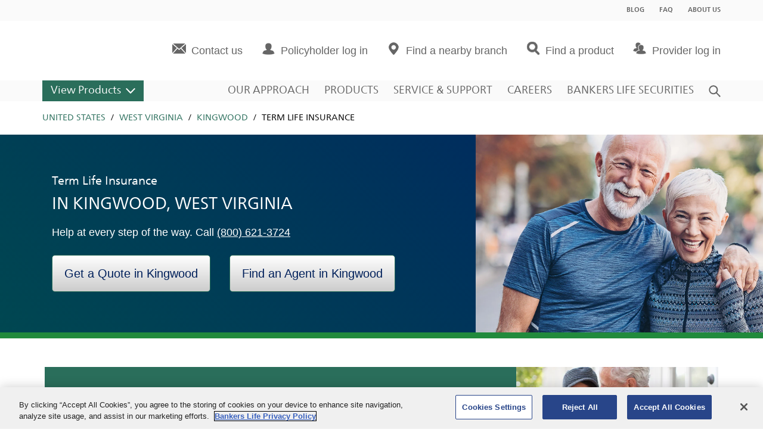

--- FILE ---
content_type: image/svg+xml
request_url: https://products.bankerslife.com/permanent-b0b701/assets/images/icon-search.f6607d55.svg
body_size: -165
content:
<svg version="1.1"
    xmlns="http://www.w3.org/2000/svg" xmlns:xlink="http://www.w3.org/1999/xlink" x="0px" y="0px"
    viewBox="0 0 18.6 18.5" style="enable-background:new 0 0 18.6 18.5;" xml:space="preserve">
    <style type="text/css">
        .st0 {
            fill: #666;
        }
    </style>
    <path class="st0"
        d="M18.5,17.1l-1.4,1.4c0,0-5.6-5.8-5.6-5.7c-1.2,0.9-2.7,1.4-4.2,1.4c-3.8,0-7-3.1-7-7s3.1-7,7-7s7,3.1,7,7 	c0,1.6-0.5,3.1-1.4,4.2C12.7,11.5,18.5,17.1,18.5,17.1z M7.2,2.1c-2.8,0-5.1,2.3-5.1,5.1s2.3,5.1,5.1,5.1s5.1-2.3,5.1-5.1	S10.1,2.1,7.2,2.1z" />
</svg>

--- FILE ---
content_type: application/javascript
request_url: https://cdn.cookielaw.org/consent/72ed5625-86a9-48ff-aa89-f64442b3c462/OtAutoBlock.js
body_size: 23783
content:
!function(){function q(a){var c=[],b=[],e=function(f){for(var g={},h=0;h<u.length;h++){var d=u[h];if(d.Tag===f){g=d;break}var l=void 0,k=d.Tag;var C=(k=-1!==k.indexOf("http:")?k.replace("http:",""):k.replace("https:",""),-1!==(l=k.indexOf("?"))?k.replace(k.substring(l),""):k);if(f&&(-1!==f.indexOf(C)||-1!==d.Tag.indexOf(f))){g=d;break}}return g}(a);return e.CategoryId&&(c=e.CategoryId),e.Vendor&&(b=e.Vendor.split(":")),!e.Tag&&D&&(b=c=function(f){var g=[],h=function(d){var l=document.createElement("a");
return l.href=d,-1!==(d=l.hostname.split(".")).indexOf("www")||2<d.length?d.slice(1).join("."):l.hostname}(f);v.some(function(d){return d===h})&&(g=["4"]);return g}(a)),{categoryIds:c,vsCatIds:b}}function w(a){return!a||!a.length||(a&&window.OptanonActiveGroups?a.every(function(c){return-1!==window.OptanonActiveGroups.indexOf(","+c+",")}):void 0)}function m(a,c){void 0===c&&(c=null);var b=window,e=b.OneTrust&&b.OneTrust.IsVendorServiceEnabled;b=e&&b.OneTrust.IsVendorServiceEnabled();return"Categories"===
r||"All"===r&&e&&!b?w(a):("Vendors"===r||"All"===r&&e&&b)&&w(c)}function n(a){a=a.getAttribute("class")||"";return-1!==a.indexOf("optanon-category")||-1!==a.indexOf("ot-vscat")}function p(a){return a.hasAttribute("data-ot-ignore")}function x(a,c,b){void 0===b&&(b=null);var e=a.join("-"),f=b&&b.join("-"),g=c.getAttribute("class")||"",h="",d=!1;a&&a.length&&-1===g.indexOf("optanon-category-"+e)&&(h=("optanon-category-"+e).trim(),d=!0);b&&b.length&&-1===g.indexOf("ot-vscat-"+f)&&(h+=" "+("ot-vscat-"+
f).trim(),d=!0);d&&c.setAttribute("class",h+" "+g)}function y(a,c,b){void 0===b&&(b=null);var e;a=a.join("-");b=b&&b.join("-");return-1===c.indexOf("optanon-category-"+a)&&(e=("optanon-category-"+a).trim()),-1===c.indexOf("ot-vscat-"+b)&&(e+=" "+("ot-vscat-"+b).trim()),e+" "+c}function z(a){var c,b=q(a.src||"");(b.categoryIds.length||b.vsCatIds.length)&&(x(b.categoryIds,a,b.vsCatIds),m(b.categoryIds,b.vsCatIds)||(a.type="text/plain"),a.addEventListener("beforescriptexecute",c=function(e){"text/plain"===
a.getAttribute("type")&&e.preventDefault();a.removeEventListener("beforescriptexecute",c)}))}function A(a){var c=a.src||"",b=q(c);(b.categoryIds.length||b.vsCatIds.length)&&(x(b.categoryIds,a,b.vsCatIds),m(b.categoryIds,b.vsCatIds)||(a.removeAttribute("src"),a.setAttribute("data-src",c)))}var u=JSON.parse('[{"Tag":"https://sync.crwdcntrl.net/map/c\x3d9193/tp\x3dSHLC/tpid\x3d37649807-987b-45bd-aa79-5008976dcade","CategoryId":["4"],"Vendor":null},{"Tag":"https://dpm.demdex.net/ibs:dpid\x3d843\x26dpuuid\x3d2024020708165500018372597228\x26redir\x3dhttps%3A%2F%2Fx.dlx.addthis.com%2Fe%2Fdemdex_sync.xgi%3Fna_exid%3D%24%7BDD_UUID%7D","CategoryId":["4"],"Vendor":null},{"Tag":"https://d.turn.com/r/du/id/L2NzaWQvMS9tcGlkLzQzNjI1OTkz/mpuid/Q7444418001887012619J/url/https://d.turn.com/r/dd/id/L2NzaWQvMS9jaWQvMjg2NDU0NjMvdC8y/dpuid/Q7444418001887012619J","CategoryId":["4"],"Vendor":null},{"Tag":"https://products.bankerslife.com/permanent-b0b701/products.bankerslife.com/cityList/en.9114daa0.js","CategoryId":["2","4"],"Vendor":null},{"Tag":"https://dpm.demdex.net/ibs:dpid\x3d843\x26dpuuid\x3d2023071413151500071758144802\x26redir\x3dhttps%3A%2F%2Fx.dlx.addthis.com%2Fe%2Fdemdex_sync.xgi%3Fna_exid%3D%24%7BDD_UUID%7D","CategoryId":["4"],"Vendor":null},{"Tag":"https://sync.crwdcntrl.net/map/ct\x3dy/c\x3d9193/tp\x3dSHLC/tpid\x3d832f4fff-ac08-4f39-9ce3-78691907cffb","CategoryId":["4"],"Vendor":null},{"Tag":"https://map.go.affec.tv/map/an/6446283752027090460","CategoryId":["4"],"Vendor":null},{"Tag":"https://h.online-metrix.net/6bpme70UXyzjaxv1","CategoryId":["4"],"Vendor":null},{"Tag":"https://dpm.demdex.net/ibs:dpid\x3d53196\x26dpuuid\x3dQ7393053781278609643J","CategoryId":["4"],"Vendor":null},{"Tag":"https://dpm.demdex.net/ibs:dpid\x3d22052\x26dpuuid\x3d3637194044619620456\x26redir\x3d","CategoryId":["4"],"Vendor":null},{"Tag":"https://d.turn.com/r/du/id/L2NzaWQvMS9tcGlkLzQzNjI1OTkz/mpuid/Q7451541971254646659J/url/https://d.turn.com/r/dd/id/L2NzaWQvMS9jaWQvMjg2NDU0NjMvdC8y/dpuid/Q7451541971254646659J","CategoryId":["4"],"Vendor":null},{"Tag":"https://dpm.demdex.net/ibs:dpid\x3d53196\x26dpuuid\x3dQ7448708401092135012J","CategoryId":["4"],"Vendor":null},{"Tag":"https://pixel-sync.sitescout.com/connectors/clickagy/usersync","CategoryId":["4"],"Vendor":null},{"Tag":"https://map.go.affec.tv/map/an/7161297388132235056","CategoryId":["4"],"Vendor":null},{"Tag":"https://dpm.demdex.net/ibs:dpid\x3d22052\x26dpuuid\x3d3637194693696552986\x26redir\x3d","CategoryId":["4"],"Vendor":null},{"Tag":"https://sync.crwdcntrl.net/map/c\x3d9193/tp\x3dSHLC/tpid\x3dcc25505a-3dd0-4644-b291-b63244db3f5c","CategoryId":["4"],"Vendor":null},{"Tag":"https://dev.visualwebsiteoptimizer.com/web/djIkYTo0LjA6bm9qcXVlcnksdHI6Ny4w/tag-609120ae3e1b3042cb4841cca9c6ef5a.js","CategoryId":["2"],"Vendor":null},{"Tag":"https://sync.targeting.unrulymedia.com/csync/RX-67eb7b3c-2cb0-4f73-9a71-9b838a6d80e2-005","CategoryId":["4"],"Vendor":null},{"Tag":"https://census-web-stage.scorecardresearch.com/b","CategoryId":["4"],"Vendor":null},{"Tag":"https://branches.bankerslife.com/permanent-b0b701/branches.bankerslife.com/locationList/en.93c26626.js","CategoryId":["2","4"],"Vendor":null},{"Tag":"https://d.turn.com/r/du/id/L2NzaWQvMS9tcGlkLzQzNjI1OTkz/mpuid/Q7604460121239864256J/url/https://d.turn.com/r/dd/id/L2NzaWQvMS9jaWQvMjg2NDU0NjMvdC8y/dpuid/Q7604460121239864256J","CategoryId":["4"],"Vendor":null},{"Tag":"https://agents.bankerslife.com/permanent-b0b701/agents.bankerslife.com/guidedSearch/en.6ab25925.js","CategoryId":["2","4"],"Vendor":null},{"Tag":"https://d.turn.com/r/du/id/L2NzaWQvMS9tcGlkLzQzNjI1OTkz/mpuid/Q7448708401092135012J/url/https://d.turn.com/r/dd/id/L2NzaWQvMS9jaWQvMjg2NDU0NjMvdC8y/dpuid/Q7448708401092135012J","CategoryId":["4"],"Vendor":null},{"Tag":"https://dpm.demdex.net/ibs:dpid\x3d22052\x26dpuuid\x3d3637756536354242588\x26redir\x3d","CategoryId":["4"],"Vendor":null},{"Tag":"https://branches.bankerslife.com/id#skip-nav","CategoryId":["2","4"],"Vendor":null},{"Tag":"https://branches.bankerslife.com/ia#first-anchor","CategoryId":["2","4"],"Vendor":null},{"Tag":"https://sync.targeting.unrulymedia.com/csync/RX-861f74d2-792d-47c0-b347-c7c416e49cff-005","CategoryId":["4"],"Vendor":null},{"Tag":"https://branches.bankerslife.com/permanent-b0b701/branches.bankerslife.com/cityList/en.cde8c8fb.js","CategoryId":["2","4"],"Vendor":null},{"Tag":"https://sync.crwdcntrl.net/map/c\x3d9193/tp\x3dSHLC/tpid\x3dfca411b2-f839-41a3-9c68-231ad374871b","CategoryId":["4"],"Vendor":null},{"Tag":"https://d.turn.com/r/du/id/L2NzaWQvMS9tcGlkLzQzNjI1OTkz/mpuid/Q7470740711972578321J/url/https://d.turn.com/r/dd/id/L2NzaWQvMS9jaWQvMjg2NDU0NjMvdC8y/dpuid/Q7470740711972578321J","CategoryId":["4"],"Vendor":null},{"Tag":"https://dev.visualwebsiteoptimizer.com/7.0/track-c3bd5b60c071a43a01bd375d77bb8169.js","CategoryId":["2"],"Vendor":null},{"Tag":"https://sync.crwdcntrl.net/map/ct\x3dy/c\x3d9193/tp\x3dSHLC/tpid\x3d86cc6136-4141-4232-ac80-d49d090dbc43","CategoryId":["4"],"Vendor":null},{"Tag":"https://dev.visualwebsiteoptimizer.com/7.0/track-d21a555dfc3178eaf619e5d76e7d5a5e.js","CategoryId":["2"],"Vendor":null},{"Tag":"https://dpm.demdex.net/ibs:dpid\x3d53196\x26dpuuid\x3dQ7448785861997659635J","CategoryId":["4"],"Vendor":null},{"Tag":"https://dpm.demdex.net/ibs:dpid\x3d30064\x26dpuuid\x3d18dfca7bec3-47310000010a5f81\x26redir\x3dhttps%3A%2F%2Fps.eyeota.net%2Fmatch%3Fbid%3D6j5b2cv%26uid%3D%24%7BDD_UUID%7D%26referrer_pid%3Dgdomg51","CategoryId":["4"],"Vendor":null},{"Tag":"https://us-u.openx.net/w/1.0/cm","CategoryId":["4"],"Vendor":null},{"Tag":"https://d.turn.com/r/du/id/L2NzaWQvMS9tcGlkLzQzNjI1OTkz/mpuid/Q7426364011265611253J/url/https://d.turn.com/r/dd/id/L2NzaWQvMS9jaWQvMjg2NDU0NjMvdC8y/dpuid/Q7426364011265611253J","CategoryId":["4"],"Vendor":null},{"Tag":"https://branches.bankerslife.com/wv#first-anchor","CategoryId":["2","4"],"Vendor":null},{"Tag":"https://branches.bankerslife.com/ms/flowood","CategoryId":["2","4"],"Vendor":null},{"Tag":"https://sync.crwdcntrl.net/map/ct\x3dy/c\x3d9193/tp\x3dSHLC/tpid\x3d9505fb15-582a-4524-8e5a-ec47685fb4f2","CategoryId":["4"],"Vendor":null},{"Tag":"https://agents.bankerslife.com/permanent-b0b701/agents.bankerslife.com/location/en.b85ddd1c.js","CategoryId":["4"],"Vendor":null},{"Tag":"https://dev.visualwebsiteoptimizer.com/7.0/track-964ffd10c24273214d0fafe9d2c071b8.js","CategoryId":["2"],"Vendor":null},{"Tag":"https://sync.crwdcntrl.net/map/ct\x3dy/c\x3d9193/tp\x3dSHLC/tpid\x3d364068d4-2785-47eb-8b05-543d512f73b4","CategoryId":["4"],"Vendor":null},{"Tag":"https://h.online-metrix.net/Ku903z21UBlCpzMD","CategoryId":["4"],"Vendor":null},{"Tag":"https://match.adsrvr.org/track/cmf/generic","CategoryId":["4"],"Vendor":null},{"Tag":"https://www.youtube.com/embed/lF5xaU6113o","CategoryId":["4"],"Vendor":null},{"Tag":"https://d.turn.com/r/du/id/L2NzaWQvMS9tcGlkLzQzNjI1OTkz/mpuid/Q7395864101969922496J/url/https://d.turn.com/r/dd/id/L2NzaWQvMS9jaWQvMjg2NDU0NjMvdC8y/dpuid/Q7395864101969922496J","CategoryId":["4"],"Vendor":null},{"Tag":"https://dev.visualwebsiteoptimizer.com/settings.js","CategoryId":["2"],"Vendor":null},{"Tag":"https://branches.bankerslife.com/in#skip-nav","CategoryId":["2","4"],"Vendor":null},{"Tag":"https://qvdt3feo.com/sync","CategoryId":["4"],"Vendor":null},{"Tag":"https://d.turn.com/r/dd/id/L2NzaWQvMS9jaWQvMjg0NDg4NjUvdC8y/dpuid/2023070817564600040367490695/url/https%3A%2F%2Fx.dlx.addthis.com%2Fe%2Fturn_sync.xgi%3Fna_exid%3D%24!%7BTURN_UUID%7D","CategoryId":["4"],"Vendor":null},{"Tag":"https://d.turn.com/r/dd/id/L2NzaWQvMS9jaWQvMjg2NDU0NjMvdC8y/dpuid/Q7448885121119238481J","CategoryId":["4"],"Vendor":null},{"Tag":"https://sync.crwdcntrl.net/map/ct\x3dy/c\x3d9193/tp\x3dSHLC/tpid\x3d2234f012-0a21-4747-b7a2-0bc94a35120e","CategoryId":["4"],"Vendor":null},{"Tag":"https://d.turn.com/r/du/id/L2NzaWQvMS9tcGlkLzQzNjI1OTkz/mpuid/Q7444444561227546281J/url/https://d.turn.com/r/dd/id/L2NzaWQvMS9jaWQvMjg2NDU0NjMvdC8y/dpuid/Q7444444561227546281J","CategoryId":["4"],"Vendor":null},{"Tag":"https://dev.visualwebsiteoptimizer.com/7.0/va-d63645f98503e2ffada65334cdb3b54d.js","CategoryId":["2"],"Vendor":null},{"Tag":"https://dpm.demdex.net/ibs:dpid\x3d30064\x26dpuuid\x3d189663e9348-1eca0000010a5fc4\x26redir\x3dhttps%3A%2F%2Fps.eyeota.net%2Fmatch%3Fbid%3D6j5b2cv%26uid%3D%24%7BDD_UUID%7D%26referrer_pid%3Dr8hrb20","CategoryId":["4"],"Vendor":null},{"Tag":"https://siteintercept.qualtrics.com/dxjsmodule/11.6d774a6a642c7cb91435.chunk.js","CategoryId":["4"],"Vendor":null},{"Tag":"https://ib.adnxs.com/setuid","CategoryId":["4"],"Vendor":null},{"Tag":"https://sync.crwdcntrl.net/map/c\x3d9193/tp\x3dSHLC/tpid\x3d613b66e6-1d06-4fc2-9a79-e9e0d51a6c83","CategoryId":["4"],"Vendor":null},{"Tag":"https://sync.crwdcntrl.net/map/c\x3d9193/tp\x3dSHLC/tpid\x3d9c3556ad-20f6-4b11-825b-ea03d1dd9a7c","CategoryId":["4"],"Vendor":null},{"Tag":"https://sync.crwdcntrl.net/map/c\x3d9193/tp\x3dSHLC/tpid\x3db80cb358-f174-41f0-9e5b-1203d3668070","CategoryId":["4"],"Vendor":null},{"Tag":"https://dpm.demdex.net/ibs:dpid\x3d30064\x26dpuuid\x3d18d7b5a5c7c-50390000010a5bb5\x26redir\x3dhttps%3A%2F%2Fps.eyeota.net%2Fmatch%3Fbid%3D6j5b2cv%26uid%3D%24%7BDD_UUID%7D%26referrer_pid%3Dr8hrb20","CategoryId":["4"],"Vendor":null},{"Tag":"https://dev.visualwebsiteoptimizer.com/web/djIkYTo0LjA6bm9qcXVlcnksdHI6Ny4w/tag-48454680416286f4712ab13e0347d906.js","CategoryId":["2"],"Vendor":null},{"Tag":"https://agents.bankerslife.com/la/baton-rouge#first-anchor","CategoryId":["2","4"],"Vendor":null},{"Tag":"https://www.googletagmanager.com/gtag/js","CategoryId":["2","4"],"Vendor":null},{"Tag":"https://agents.bankerslife.com/nm/albuquerque#skip-nav","CategoryId":["2","4"],"Vendor":null},{"Tag":"https://pm.w55c.net/ping_match.gif","CategoryId":["4"],"Vendor":null},{"Tag":"https://sync.crwdcntrl.net/map/c\x3d9193/tp\x3dSHLC/tpid\x3d4e26193b-4c0d-4d97-bebc-79e9220340c1","CategoryId":["4"],"Vendor":null},{"Tag":"https://agents.bankerslife.com/permanent-b0b701/agents.bankerslife.com/stateList/en.f12cc111.js","CategoryId":["2"],"Vendor":null},{"Tag":"https://pixel-sync.sitescout.com/dmp/pixelSync","CategoryId":["4"],"Vendor":null},{"Tag":"https://dpm.demdex.net/ibs:dpid\x3d53196\x26dpuuid\x3dQ7393047471460294408J","CategoryId":["4"],"Vendor":null},{"Tag":"https://branches.bankerslife.com/oh#first-anchor","CategoryId":["2","4"],"Vendor":null},{"Tag":"https://sync.crwdcntrl.net/map/c\x3d9193/tp\x3dSHLC/tpid\x3d2ab04581-a1f7-4b96-9f88-9b3e031c32d4","CategoryId":["4"],"Vendor":null},{"Tag":"https://dpm.demdex.net/ibs:dpid\x3d540\x26dpuuid\x3d8b16b9dd-6d56-4f5d-b67d-3d0e36ae927e\x26redir\x3dhttps%3A%2F%2Fpixel.tapad.com%2Fidsync%2Fex%2Freceive%3Fpartner_id%3DADB%26partner_device_id%3D%24%7BDD_UUID%7D%26pt%3D8b16b9dd-6d56-4f5d-b67d-3d0e36ae927e%252Chttps%25253A%25252F%25252Fx.dlx.addthis.com%25252Fe%25252Ftapad_sync.xgi%25253Fna_exid%25253D8b16b9dd-6d56-4f5d-b67d-3d0e36ae927e%252C","CategoryId":["4"],"Vendor":null},{"Tag":"https://branches.bankerslife.com/mi#skip-nav","CategoryId":["2","4"],"Vendor":null},{"Tag":"https://sync.targeting.unrulymedia.com/csync/RX-8eaf0836-6e6c-4382-8997-c0880ecd689f-005","CategoryId":["4"],"Vendor":null},{"Tag":"https://sync.crwdcntrl.net/map/ct\x3dy/c\x3d9193/tp\x3dSHLC/tpid\x3df40b8f22-db85-4ab2-b28c-8ccb723d13ee","CategoryId":["4"],"Vendor":null},{"Tag":"https://dpm.demdex.net/ibs:dpid\x3d22052\x26dpuuid\x3d3636185623599513704\x26redir\x3d","CategoryId":["4"],"Vendor":null},{"Tag":"https://sync.targeting.unrulymedia.com/csync/RX-62db6b17-e659-4b67-bd27-58ca68466d50-005","CategoryId":["4"],"Vendor":null},{"Tag":"https://products.bankerslife.com/permanent-b0b701/products.bankerslife.com/locationList/en.d9d69214.js","CategoryId":["2","4"],"Vendor":null},{"Tag":"https://d.turn.com/r/du/id/L2NzaWQvMS9tcGlkLzQzNjI1OTkz/mpuid/Q7451519322089106180J/url/https://d.turn.com/r/dd/id/L2NzaWQvMS9jaWQvMjg2NDU0NjMvdC8y/dpuid/Q7451519322089106180J","CategoryId":["4"],"Vendor":null},{"Tag":"https://pixel.mathtag.com/sync/img","CategoryId":["4"],"Vendor":null},{"Tag":"https://sync.crwdcntrl.net/map/ct\x3dy/c\x3d9193/tp\x3dSHLC/tpid\x3de752f5ef-6541-408a-b623-1f778c74100f","CategoryId":["4"],"Vendor":null},{"Tag":"https://bcp.crwdcntrl.net/5/c\x3d10136","CategoryId":["4"],"Vendor":null},{"Tag":"https://agents.bankerslife.com/permanent-b0b701/node_modules~es6/branches.bankerslife.com/answers/index~es6/branches.bankerslife.com/branchReferral/~4c4600d9.a5a6bfba.js","CategoryId":["2","4"],"Vendor":null},{"Tag":"https://sync.crwdcntrl.net/map/ct\x3dy/c\x3d9193/tp\x3dSHLC/tpid\x3dd270b18c-a174-4e0b-a2e9-4382effa4880","CategoryId":["4"],"Vendor":null},{"Tag":"https://agents.bankerslife.com/permanent-b0b701/agents.bankerslife.com/cityList/en.78423116.js","CategoryId":["2","4"],"Vendor":null},{"Tag":"https://www.youtube.com/embed/VRKF32I7v8o","CategoryId":["4"],"Vendor":null},{"Tag":"https://d.turn.com/r/du/id/L2NzaWQvMS9tcGlkLzQzNjI1OTkz/mpuid/Q7448731071489649842J/url/https://d.turn.com/r/dd/id/L2NzaWQvMS9jaWQvMjg2NDU0NjMvdC8y/dpuid/Q7448731071489649842J","CategoryId":["4"],"Vendor":null},{"Tag":"https://d.turn.com/r/dd/id/L2NzaWQvMS9jaWQvMjg0NDg4NjUvdC8y/dpuid/2023080915351600090868616123/url/https%3A%2F%2Fx.dlx.addthis.com%2Fe%2Fturn_sync.xgi%3Fna_exid%3D%24!%7BTURN_UUID%7D","CategoryId":["4"],"Vendor":null},{"Tag":"https://script.hotjar.com/modules.84f80a92c39bbd76564a.js","CategoryId":["2"],"Vendor":null},{"Tag":"https://dpm.demdex.net/ibs:dpid\x3d53196\x26dpuuid\x3dQ7429239241315723150J","CategoryId":["4"],"Vendor":null},{"Tag":"https://dpm.demdex.net/ibs:dpid\x3d53196\x26dpuuid\x3dQ7418875121297450168J","CategoryId":["4"],"Vendor":null},{"Tag":"https://cdn.openshareweb.com/v2/3d3dde91/main.js","CategoryId":["2"],"Vendor":null},{"Tag":"https://sync.targeting.unrulymedia.com/csync/RX-9b5722c6-7dbc-46d7-a6c9-c8a3f8b98901-005","CategoryId":["4"],"Vendor":null},{"Tag":"https://match.prod.bidr.io/cookie-sync/liveramp","CategoryId":["4"],"Vendor":null},{"Tag":"https://branches.bankerslife.com/nd/fargo","CategoryId":["2","4"],"Vendor":null},{"Tag":"https://map.go.affec.tv/map/an/7359904974321804913","CategoryId":["4"],"Vendor":null},{"Tag":"https://dpm.demdex.net/ibs:dpid\x3d843\x26dpuuid\x3d2023070523575800012837241272\x26redir\x3dhttps%3A%2F%2Fx.dlx.addthis.com%2Fe%2Fdemdex_sync.xgi%3Fna_exid%3D%24%7BDD_UUID%7D","CategoryId":["4"],"Vendor":null},{"Tag":"https://dpm.demdex.net/ibs:dpid\x3d22052\x26dpuuid\x3d3641898003081986059\x26redir\x3d","CategoryId":["4"],"Vendor":null},{"Tag":"https://dpm.demdex.net/ibs:dpid\x3d22052\x26dpuuid\x3d3637157788911140891\x26redir\x3d","CategoryId":["4"],"Vendor":null},{"Tag":"https://dev.visualwebsiteoptimizer.com/web/djIkdGU6Ny4wOmFzeW5jJWdxdWVyeQ\x3d\x3d/tag-49ebc8f58c9e236fad7d3dc279f89121.js","CategoryId":["2"],"Vendor":null},{"Tag":"https://dpm.demdex.net/ibs:dpid\x3d30064\x26dpuuid\x3d18a633bf119-6a330000010a4ada\x26redir\x3dhttps%3A%2F%2Fps.eyeota.net%2Fmatch%3Fbid%3D6j5b2cv%26uid%3D%24%7BDD_UUID%7D%26referrer_pid%3Dr8hrb20","CategoryId":["4"],"Vendor":null},{"Tag":"https://branches.bankerslife.com/md#first-anchor","CategoryId":["2","4"],"Vendor":null},{"Tag":"https://sync.targeting.unrulymedia.com/csync/RX-37de569e-5b20-4497-95d4-3b8dcaf1091d-005","CategoryId":["4"],"Vendor":null},{"Tag":"https://idsync.rlcdn.com/396846.gif","CategoryId":["4"],"Vendor":null},{"Tag":"https://script.hotjar.com/modules.bc1117deb4413903e9ac.js","CategoryId":["2"],"Vendor":null},{"Tag":"https://cm.g.doubleclick.net/pixel","CategoryId":["4"],"Vendor":null},{"Tag":"https://dpm.demdex.net/ibs:dpid\x3d30064\x26dpuuid\x3d189287bcc36-16e60000010a5db3\x26redir\x3dhttps%3A%2F%2Fps.eyeota.net%2Fmatch%3Fbid%3D6j5b2cv%26uid%3D%24%7BDD_UUID%7D%26referrer_pid%3Dr8hrb20","CategoryId":["4"],"Vendor":null},{"Tag":"https://sync.crwdcntrl.net/map/c\x3d9193/tp\x3dSHLC/tpid\x3dfa86a949-c9c1-4c61-ad3a-e41d5b81b9a5","CategoryId":["4"],"Vendor":null},{"Tag":"https://dev.visualwebsiteoptimizer.com/7.0/va-c3bd5b60c071a43a01bd375d77bb8169.js","CategoryId":["2"],"Vendor":null},{"Tag":"https://dpm.demdex.net/ibs:dpid\x3d22052\x26dpuuid\x3d3641893772379815994\x26redir\x3d","CategoryId":["4"],"Vendor":null},{"Tag":"https://sync.targeting.unrulymedia.com/csync/RX-e7d2e034-ae75-4e87-b25d-32dab4a38adb-005","CategoryId":["4"],"Vendor":null},{"Tag":"https://sync-tm.everesttech.net/upi/pid/lons7jax","CategoryId":["4"],"Vendor":null},{"Tag":"https://dpm.demdex.net/ibs:dpid\x3d53196\x26dpuuid\x3dQ7451498291585687651J","CategoryId":["4"],"Vendor":null},{"Tag":"https://sync.crwdcntrl.net/map/c\x3d9193/tp\x3dSHLC/tpid\x3d246bddfc-2f68-48f1-b27d-983117abe1aa","CategoryId":["4"],"Vendor":null},{"Tag":"https://map.go.affec.tv/map/ttd/949f93fe-a8dd-4670-bc25-d65be4f5835d","CategoryId":["4"],"Vendor":null},{"Tag":"https://d.turn.com/r/du/id/L2NzaWQvMS9tcGlkLzQzNjI1OTkz/mpuid/Q7471683861233813580J/url/https://d.turn.com/r/dd/id/L2NzaWQvMS9jaWQvMjg2NDU0NjMvdC8y/dpuid/Q7471683861233813580J","CategoryId":["4"],"Vendor":null},{"Tag":"https://www.youtube.com/embed/z_8NwyWtxe8","CategoryId":["4"],"Vendor":null},{"Tag":"https://dpm.demdex.net/ibs:dpid\x3d540\x26dpuuid\x3d5c236b2e-4665-4161-b55a-723e3766a1e8\x26redir\x3dhttps%3A%2F%2Fpixel.tapad.com%2Fidsync%2Fex%2Freceive%3Fpartner_id%3DADB%26partner_device_id%3D%24%7BDD_UUID%7D%26pt%3D5c236b2e-4665-4161-b55a-723e3766a1e8%252Chttps%25253A%25252F%25252Fx.dlx.addthis.com%25252Fe%25252Ftapad_sync.xgi%25253Fna_exid%25253D5c236b2e-4665-4161-b55a-723e3766a1e8%252C","CategoryId":["4"],"Vendor":null},{"Tag":"https://content.bankerslife.com/ngutp1qi43a4s1js.js","CategoryId":["4"],"Vendor":null},{"Tag":"https://sync.crwdcntrl.net/map/c\x3d9193/tp\x3dSHLC/tpid\x3db9387fff-9bf7-4d6d-b289-ade235060c3c","CategoryId":["4"],"Vendor":null},{"Tag":"https://agents.bankerslife.com/permanent-b0b701/agents.bankerslife.com/cityList/en.297fd910.js","CategoryId":["4"],"Vendor":null},{"Tag":"https://sync.crwdcntrl.net/map/c\x3d9193/tp\x3dSHLC/tpid\x3d804d0c3a-8118-4539-b108-8f06a1868ea3","CategoryId":["4"],"Vendor":null},{"Tag":"https://www.youtube-nocookie.com/embed/rXDPNG5O86c","CategoryId":["4"],"Vendor":null},{"Tag":"https://sync.crwdcntrl.net/map/ct\x3dy/c\x3d9193/tp\x3dSHLC/tpid\x3db3eb624d-50ce-44d0-a0ee-6d1667e272e9","CategoryId":["4"],"Vendor":null},{"Tag":"https://sync.crwdcntrl.net/map/c\x3d6985/tp\x3dBOMB","CategoryId":["4"],"Vendor":null},{"Tag":"https://connect.facebook.net/signals/config/499394230237842","CategoryId":["4"],"Vendor":null},{"Tag":"https://dpm.demdex.net/ibs:dpid\x3d127444\x26dpuuid\x3dc0a8d2fb-368c-4bf5-b868-76cc7e44cfd8","CategoryId":["4"],"Vendor":null},{"Tag":"https://sync.crwdcntrl.net/map/c\x3d9193/tp\x3dSHLC/tpid\x3d020f172a-fbf3-4d68-a322-a3224407d3d4","CategoryId":["4"],"Vendor":null},{"Tag":"https://d.turn.com/r/dd/id/L2NzaWQvMS9jaWQvMjg0NDg4NjUvdC8y/dpuid/2023090401021400076952526637/url/https%3A%2F%2Fx.dlx.addthis.com%2Fe%2Fturn_sync.xgi%3Fna_exid%3D%24!%7BTURN_UUID%7D","CategoryId":["4"],"Vendor":null},{"Tag":"https://dpm.demdex.net/ibs:dpid\x3d540\x26dpuuid\x3d0bad6b48-a363-4e90-b4ad-ad95b88e8fe2\x26redir\x3dhttps%3A%2F%2Fpixel.tapad.com%2Fidsync%2Fex%2Freceive%3Fpartner_id%3DADB%26partner_device_id%3D%24%7BDD_UUID%7D%26pt%3D0bad6b48-a363-4e90-b4ad-ad95b88e8fe2%252Chttps%25253A%25252F%25252Fx.dlx.addthis.com%25252Fe%25252Ftapad_sync.xgi%25253Fna_exid%25253D0bad6b48-a363-4e90-b4ad-ad95b88e8fe2%252C","CategoryId":["4"],"Vendor":null},{"Tag":"https://www.youtube.com/embed/AncDMPqIzpE","CategoryId":["4"],"Vendor":null},{"Tag":"https://sync.crwdcntrl.net/map/c\x3d9193/tp\x3dSHLC/tpid\x3dba681c9f-5f8a-4f84-9808-637f2ae4f44f","CategoryId":["4"],"Vendor":null},{"Tag":"https://branches.bankerslife.com/mn/rochester/1530-greenview-dr-sw","CategoryId":["2"],"Vendor":null},{"Tag":"https://eyeota-match.dotomi.com/match/bounce/current","CategoryId":["4"],"Vendor":null},{"Tag":"https://d.turn.com/r/du/id/L2NzaWQvMS9tcGlkLzQzNjI1OTkz/mpuid/Q7393116541332604623J/url/https://d.turn.com/r/dd/id/L2NzaWQvMS9jaWQvMjg2NDU0NjMvdC8y/dpuid/Q7393116541332604623J","CategoryId":["4"],"Vendor":null},{"Tag":"https://d.agkn.com/pixel/6641/","CategoryId":["4"],"Vendor":null},{"Tag":"https://content.bankerslife.com/a4lvy9rxep0nb5z7.js","CategoryId":["4"],"Vendor":null},{"Tag":"https://dmp.adform.net/serving/cookie/match/","CategoryId":["4"],"Vendor":null},{"Tag":"https://branches.bankerslife.com/tx#skip-nav","CategoryId":["2","4"],"Vendor":null},{"Tag":"https://i.liadm.com/s/59742","CategoryId":["4"],"Vendor":null},{"Tag":"https://content.bankerslife.com/u4cl4bc8qgsyqgpn.js","CategoryId":["4"],"Vendor":null},{"Tag":"https://dpm.demdex.net/ibs:dpid\x3d540\x26dpuuid\x3db7778fdb-a2b7-4f68-ab0f-0819af1b7f8e\x26redir\x3dhttps%3A%2F%2Fpixel.tapad.com%2Fidsync%2Fex%2Freceive%3Fpartner_id%3DADB%26partner_device_id%3D%24%7BDD_UUID%7D%26pt%3Db7778fdb-a2b7-4f68-ab0f-0819af1b7f8e%252C%252C","CategoryId":["4"],"Vendor":null},{"Tag":"https://dpm.demdex.net/ibs:dpid\x3d53196\x26dpuuid\x3dQ7548503382032756461J","CategoryId":["4"],"Vendor":null},{"Tag":"https://products.bankerslife.com/permanent-b0b701/products.bankerslife.com/cityList/en.3d764155.js","CategoryId":["2"],"Vendor":null},{"Tag":"https://dpm.demdex.net/ibs:dpid\x3d53196\x26dpuuid\x3dQ7418736822090704051J","CategoryId":["4"],"Vendor":null},{"Tag":"https://d.turn.com/r/dd/id/L2NzaWQvMS9jaWQvMjg0NDg4NjUvdC8y/dpuid/2023071416420900084106882623/url/https%3A%2F%2Fx.dlx.addthis.com%2Fe%2Fturn_sync.xgi%3Fna_exid%3D%24!%7BTURN_UUID%7D","CategoryId":["4"],"Vendor":null},{"Tag":"https://dpm.demdex.net/ibs:dpid\x3d30064\x26dpuuid\x3d1895563e0c0-534d0000010a4a28\x26redir\x3dhttps%3A%2F%2Fps.eyeota.net%2Fmatch%3Fbid%3D6j5b2cv%26uid%3D%24%7BDD_UUID%7D%26referrer_pid%3Dr8hrb20","CategoryId":["4"],"Vendor":null},{"Tag":"https://branches.bankerslife.com/permanent-b0b701/branches.bankerslife.com/locationEntity/en.945d0f45.js","CategoryId":["2","4"],"Vendor":null},{"Tag":"https://stags.bluekai.com/site/23178","CategoryId":["4"],"Vendor":null},{"Tag":"https://dev.visualwebsiteoptimizer.com/web/djIkdGU6Ny4wOmFzeW5jJWdxdWVyeQ\x3d\x3d/tag-d355d98014f63c42150049c53a3d5812.js","CategoryId":["2"],"Vendor":null},{"Tag":"https://sync.crwdcntrl.net/map/ct\x3dy/c\x3d9193/tp\x3dSHLC/tpid\x3d2e578263-ae15-409a-a276-63fafddad520","CategoryId":["4"],"Vendor":null},{"Tag":"https://sync.ipredictive.com/d/sync/cookie/generic","CategoryId":["4"],"Vendor":null},{"Tag":"https://dpm.demdex.net/ibs:dpid\x3d843\x26dpuuid\x3d2023071417145200015315327338\x26redir\x3dhttps%3A%2F%2Fx.dlx.addthis.com%2Fe%2Fdemdex_sync.xgi%3Fna_exid%3D%24%7BDD_UUID%7D","CategoryId":["4"],"Vendor":null},{"Tag":"https://dpm.demdex.net/ibs:dpid\x3d22052\x26dpuuid\x3d3640360061087252529\x26redir\x3d","CategoryId":["4"],"Vendor":null},{"Tag":"https://dev.visualwebsiteoptimizer.com/7.0/track-091447a9084da00a2fa3e1f15ff4c2b3.js","CategoryId":["2"],"Vendor":null},{"Tag":"https://branches.bankerslife.com/ga#first-anchor","CategoryId":["2","4"],"Vendor":null},{"Tag":"https://idsync.rlcdn.com/401696.gif","CategoryId":["4"],"Vendor":null},{"Tag":"https://d.turn.com/r/dd/id/L2NzaWQvMS9jaWQvMjg0NDg4NjUvdC8y/dpuid/2023071723093200096919983970/url/https%3A%2F%2Fx.dlx.addthis.com%2Fe%2Fturn_sync.xgi%3Fna_exid%3D%24!%7BTURN_UUID%7D","CategoryId":["4"],"Vendor":null},{"Tag":"https://ps.eyeota.net/pixel/bounce/","CategoryId":["4"],"Vendor":null},{"Tag":"https://products.bankerslife.com/permanent-b0b701/products.bankerslife.com/cityList/en.28223b31.js","CategoryId":["4"],"Vendor":null},{"Tag":"https://sync.crwdcntrl.net/map/c\x3d9193/tp\x3dSHLC/tpid\x3da2e7dd1f-4c0e-4578-bfe2-7c1048cda2dd","CategoryId":["4"],"Vendor":null},{"Tag":"https://dpm.demdex.net/ibs:dpid\x3d22052\x26dpuuid\x3d3637195349216460831\x26redir\x3d","CategoryId":["4"],"Vendor":null},{"Tag":"https://dpm.demdex.net/ibs:dpid\x3d22052\x26dpuuid\x3d3636880250012958732\x26redir\x3d","CategoryId":["4"],"Vendor":null},{"Tag":"https://branches.bankerslife.com/wv#skip-nav","CategoryId":["2","4"],"Vendor":null},{"Tag":"https://sync.crwdcntrl.net/map/c\x3d9193/tp\x3dSHLC/tpid\x3dad14f0a2-8d00-4dfc-bd7e-2fa3d5cd3f94","CategoryId":["4"],"Vendor":null},{"Tag":"https://dpm.demdex.net/ibs:dpid\x3d540\x26dpuuid\x3d666a9860-f81f-4a90-a599-3b2b63bdf95f\x26redir\x3dhttps%3A%2F%2Fpixel.tapad.com%2Fidsync%2Fex%2Freceive%3Fpartner_id%3DADB%26partner_device_id%3D%24%7BDD_UUID%7D%26pt%3D666a9860-f81f-4a90-a599-3b2b63bdf95f%252Chttps%25253A%25252F%25252Fx.dlx.addthis.com%25252Fe%25252Ftapad_sync.xgi%25253Fna_exid%25253D666a9860-f81f-4a90-a599-3b2b63bdf95f%252C","CategoryId":["4"],"Vendor":null},{"Tag":"https://sync.crwdcntrl.net/map/ct\x3dy/c\x3d9193/tp\x3dSHLC/tpid\x3d1f85e897-ed52-4ff2-90c0-430e92ddb953","CategoryId":["4"],"Vendor":null},{"Tag":"https://www.youtube.com/embed/3LMh47j2lj4","CategoryId":["4"],"Vendor":null},{"Tag":"https://dev.visualwebsiteoptimizer.com/7.0/va-53c230f295820c03f157a484925daecb.js","CategoryId":["2"],"Vendor":null},{"Tag":"https://content.bankerslife.com/t1v1lrzhiz57k9k8.js","CategoryId":["4"],"Vendor":null},{"Tag":"https://sync.targeting.unrulymedia.com/csync/RX-f28f79a5-7570-47af-9018-161403306b75-005","CategoryId":["4"],"Vendor":null},{"Tag":"https://branches.bankerslife.com/permanent-b0b701/branches.bankerslife.com/locationEntity/en.e5e496a3.js","CategoryId":["2","4"],"Vendor":null},{"Tag":"https://map.go.affec.tv/map/an/2078340776820572251","CategoryId":["4"],"Vendor":null},{"Tag":"https://sync.crwdcntrl.net/map/ct\x3dy/c\x3d9193/tp\x3dSHLC/tpid\x3da4186da5-a529-4167-ae41-acfbb0122a63","CategoryId":["4"],"Vendor":null},{"Tag":"https://dev.visualwebsiteoptimizer.com/analysis/4.0/opa-ba23dcf226f144cc83ee331abc6f4824.js","CategoryId":["2"],"Vendor":null},{"Tag":"https://dpm.demdex.net/ibs:dpid\x3d30064\x26dpuuid\x3d1896e4a3b0c-5db70000010a505f\x26redir\x3dhttps%3A%2F%2Fps.eyeota.net%2Fmatch%3Fbid%3D6j5b2cv%26uid%3D%24%7BDD_UUID%7D%26referrer_pid%3Dgdomg51","CategoryId":["4"],"Vendor":null},{"Tag":"https://sync.crwdcntrl.net/map/c\x3d9193/tp\x3dSHLC/tpid\x3d033fbaa2-e5fd-4f0f-b54b-75c876b660bd","CategoryId":["4"],"Vendor":null},{"Tag":"https://dpm.demdex.net/ibs:dpid\x3d30064\x26dpuuid\x3d189da8efa6c-7ef90000010a50d6\x26redir\x3dhttps%3A%2F%2Fps.eyeota.net%2Fmatch%3Fbid%3D6j5b2cv%26uid%3D%24%7BDD_UUID%7D%26referrer_pid%3Dr8hrb20","CategoryId":["4"],"Vendor":null},{"Tag":"https://sync.crwdcntrl.net/map/c\x3d9193/tp\x3dSHLC/tpid\x3d66e4f333-c2f8-42d7-bde1-a9db534ddc1e","CategoryId":["4"],"Vendor":null},{"Tag":"https://sync.crwdcntrl.net/map/c\x3d9193/tp\x3dSHLC/tpid\x3df1913659-211a-4a8b-8c5f-b2b111677476","CategoryId":["4"],"Vendor":null},{"Tag":"https://sync.crwdcntrl.net/map/c\x3d9193/tp\x3dSHLC/tpid\x3d193b0438-a502-4030-89c4-8db63fb778e7","CategoryId":["4"],"Vendor":null},{"Tag":"https://analytics.shareaholic.com/e","CategoryId":["4"],"Vendor":null},{"Tag":"https://dpm.demdex.net/ibs:dpid\x3d22052\x26dpuuid\x3d3637756337975722078\x26redir\x3d","CategoryId":["4"],"Vendor":null},{"Tag":"https://dpm.demdex.net/ibs:dpid\x3d22052\x26dpuuid\x3d3637078967681810524\x26redir\x3d","CategoryId":["4"],"Vendor":null},{"Tag":"https://d.turn.com/r/dd/id/L2NzaWQvMS9jaWQvMjg0NDg4NjUvdC8y/dpuid/2024020518404000089684909362/url/https%3A%2F%2Fx.dlx.addthis.com%2Fe%2Fturn_sync.xgi%3Fna_exid%3D%24!%7BTURN_UUID%7D","CategoryId":["4"],"Vendor":null},{"Tag":"https://ce.lijit.com/merge","CategoryId":["4"],"Vendor":null},{"Tag":"https://d.turn.com/r/du/id/L2NzaWQvMS9tcGlkLzQzNjI1OTkz/mpuid/Q7393141431481298590J/url/https://d.turn.com/r/dd/id/L2NzaWQvMS9jaWQvMjg2NDU0NjMvdC8y/dpuid/Q7393141431481298590J","CategoryId":["4"],"Vendor":null},{"Tag":"https://dpm.demdex.net/ibs:dpid\x3d843\x26dpuuid\x3d2023071723373900029743633284\x26redir\x3dhttps%3A%2F%2Fx.dlx.addthis.com%2Fe%2Fdemdex_sync.xgi%3Fna_exid%3D%24%7BDD_UUID%7D","CategoryId":["4"],"Vendor":null},{"Tag":"https://branches.bankerslife.com/nc#first-anchor","CategoryId":["2","4"],"Vendor":null},{"Tag":"https://px.owneriq.net/eucm/p/apndmp","CategoryId":["4"],"Vendor":null},{"Tag":"https://sync.crwdcntrl.net/map/ct\x3dy/c\x3d9193/tp\x3dSHLC/tpid\x3dc0b6bc4b-1633-42ae-95c1-1543e49567f0","CategoryId":["4"],"Vendor":null},{"Tag":"https://siteintercept.qualtrics.com/dxjsmodule/13.7ca37fd749ece40e6b66.chunk.js","CategoryId":["4"],"Vendor":null},{"Tag":"https://d.turn.com/r/du/id/L2NzaWQvMS9tcGlkLzQzNjI1OTkz/mpuid/Q7448885121119238481J/url/https://d.turn.com/r/dd/id/L2NzaWQvMS9jaWQvMjg2NDU0NjMvdC8y/dpuid/Q7448885121119238481J","CategoryId":["4"],"Vendor":null},{"Tag":"https://sync.crwdcntrl.net/map/ct\x3dy/c\x3d9193/tp\x3dSHLC/tpid\x3df6613be0-51f6-49eb-85b3-ea1bd5e6424d","CategoryId":["4"],"Vendor":null},{"Tag":"https://products.bankerslife.com/permanent-b0b701/products.bankerslife.com/stateList/en.866740bd.js","CategoryId":["2","4"],"Vendor":null},{"Tag":"https://map.go.affec.tv/map/ttd/a60fe746-1de9-4407-baa5-770f453d6fb6","CategoryId":["4"],"Vendor":null},{"Tag":"https://dpm.demdex.net/ibs:dpid\x3d53196\x26dpuuid\x3dQ7393048832106258117J","CategoryId":["4"],"Vendor":null},{"Tag":"https://dev.visualwebsiteoptimizer.com/web/djIkYTo0LjA6bm9qcXVlcnksdHI6Ny4w/tag-b0381ccde9b6e743e8336c1ec61c8ce8.js","CategoryId":["2"],"Vendor":null},{"Tag":"https://branches.bankerslife.com/permanent-b0b701/node_modules~es6/branches.bankerslife.com/answers/index~es6/branches.bankerslife.com/branchReferral/~4c4600d9.a5a6bfba.js","CategoryId":["2","4"],"Vendor":null},{"Tag":"https://agents.bankerslife.com/permanent-b0b701/agents.bankerslife.com/location/en.026b60de.js","CategoryId":["4"],"Vendor":null},{"Tag":"https://dev.visualwebsiteoptimizer.com/7.0/track-b562a1943b81da6ac81ed587c298d038.js","CategoryId":["2"],"Vendor":null},{"Tag":"https://agents.bankerslife.com/permanent-b0b701/agents.bankerslife.com/stateList/en.d9fc5ff9.js","CategoryId":["4"],"Vendor":null},{"Tag":"https://match.prod.bidr.io/cookie-sync/liveintent","CategoryId":["4"],"Vendor":null},{"Tag":"https://content.bankerslife.com/4rdv9sn1wuszil7i.js","CategoryId":["4"],"Vendor":null},{"Tag":"https://d.turn.com/r/du/id/L2NzaWQvMS9tcGlkLzQzNjI1OTkz/mpuid/Q7604579351794600409J/url/https://d.turn.com/r/dd/id/L2NzaWQvMS9jaWQvMjg2NDU0NjMvdC8y/dpuid/Q7604579351794600409J","CategoryId":["4"],"Vendor":null},{"Tag":"https://sync.crwdcntrl.net/map/ct\x3dy/c\x3d9193/tp\x3dSHLC/tpid\x3da731817a-6b74-4e45-87cb-943c278a2c70","CategoryId":["4"],"Vendor":null},{"Tag":"https://script.hotjar.com/modules.060d8f9e2d3c565110cd.js","CategoryId":["2"],"Vendor":null},{"Tag":"https://m9m6e2w5.stackpathcdn.com/v2/f41e75ff/main.js","CategoryId":["2"],"Vendor":null},{"Tag":"https://dev.visualwebsiteoptimizer.com/web/djIkYTo0LjA6bm9qcXVlcnksdHI6Ny4w/tag-c51366df03ec8570bc5816851180c7d2.js","CategoryId":["2"],"Vendor":null},{"Tag":"https://branches.bankerslife.com/wi","CategoryId":["2","4"],"Vendor":null},{"Tag":"https://products.bankerslife.com/permanent-b0b701/products.bankerslife.com/locationList/en.21cbc570.js","CategoryId":["2","4"],"Vendor":null},{"Tag":"https://cdn.heapanalytics.com/js/heap-2170495337.js","CategoryId":["2","4"],"Vendor":null},{"Tag":"https://branches.bankerslife.com/il/chicago","CategoryId":["2","4"],"Vendor":null},{"Tag":"https://agents.bankerslife.com/ma#skip-nav","CategoryId":["2","4"],"Vendor":null},{"Tag":"https://map.go.affec.tv/map/ttd/acff9b80-5033-43c2-9d8b-88616f7c05ff","CategoryId":["4"],"Vendor":null},{"Tag":"https://tapestry.tapad.com/tapestry/1","CategoryId":["4"],"Vendor":null},{"Tag":"https://branches.bankerslife.com/mi#first-anchor","CategoryId":["2","4"],"Vendor":null},{"Tag":"https://branches.bankerslife.com/vt","CategoryId":["2","4"],"Vendor":null},{"Tag":"https://sync.targeting.unrulymedia.com/csync/RX-03de4caa-48f7-4f81-9d66-bd607f04296d-005","CategoryId":["4"],"Vendor":null},{"Tag":"https://sync.crwdcntrl.net/map/ct\x3dy/c\x3d9193/tp\x3dSHLC/tpid\x3dc142e811-fba9-415b-b9e5-09e537945a34","CategoryId":["4"],"Vendor":null},{"Tag":"https://dev.visualwebsiteoptimizer.com/analysis/4.0/opa-325390ebd9bf392779a657aea3f6cc4a.js","CategoryId":["2"],"Vendor":null},{"Tag":"https://products.bankerslife.com/permanent-b0b701/products.bankerslife.com/guidedSearch/en.9106ec30.js","CategoryId":["2","4"],"Vendor":null},{"Tag":"https://products.bankerslife.com/permanent-b0b701/products.bankerslife.com/guidedSearch/en.84a9cab7.js","CategoryId":["2"],"Vendor":null},{"Tag":"https://sync.crwdcntrl.net/map/c\x3d9193/tp\x3dSHLC/tpid\x3d7c7d3982-81f1-4c6a-aa0f-c02d4cff95e0","CategoryId":["4"],"Vendor":null},{"Tag":"https://d.turn.com/r/dd/id/L2NzaWQvMS9jaWQvMjg0NDg4NjUvdC8y/dpuid/2023071413323500065824286789/url/https%3A%2F%2Fx.dlx.addthis.com%2Fe%2Fturn_sync.xgi%3Fna_exid%3D%24!%7BTURN_UUID%7D","CategoryId":["4"],"Vendor":null},{"Tag":"https://ps.eyeota.net/match","CategoryId":["4"],"Vendor":null},{"Tag":"https://dev.visualwebsiteoptimizer.com/7.0/va-964ffd10c24273214d0fafe9d2c071b8.js","CategoryId":["2"],"Vendor":null},{"Tag":"https://d.turn.com/r/du/id/L2NzaWQvMS9tcGlkLzQzNjI1OTkz/mpuid/Q7418749911785572385J/url/https://d.turn.com/r/dd/id/L2NzaWQvMS9jaWQvMjg2NDU0NjMvdC8y/dpuid/Q7418749911785572385J","CategoryId":["4"],"Vendor":null},{"Tag":"https://branches.bankerslife.com/wa","CategoryId":["2","4"],"Vendor":null},{"Tag":"https://d.turn.com/r/du/id/L2NzaWQvMS9tcGlkLzQzNjI1OTkz/mpuid/Q7429233901421996374J/url/https://d.turn.com/r/dd/id/L2NzaWQvMS9jaWQvMjg2NDU0NjMvdC8y/dpuid/Q7429233901421996374J","CategoryId":["4"],"Vendor":null},{"Tag":"https://www.bankerslife.com/content/blac/scripts/scripts.min.js","CategoryId":["2"],"Vendor":null},{"Tag":"https://branches.bankerslife.com/nj#first-anchor","CategoryId":["2","4"],"Vendor":null},{"Tag":"https://h.online-metrix.net/-TUOV9M5WztArpf4","CategoryId":["4"],"Vendor":null},{"Tag":"https://d.agkn.com/pixel/6644/","CategoryId":["4"],"Vendor":null},{"Tag":"https://sync.crwdcntrl.net/map/c\x3d9193/tp\x3dSHLC/tpid\x3d9b8d30b4-7631-46b2-98a0-6999c0c9e06e","CategoryId":["4"],"Vendor":null},{"Tag":"https://sync.crwdcntrl.net/map/ct\x3dy/c\x3d9193/tp\x3dSHLC/tpid\x3d68c88d9b-1a63-4aa8-9b94-d8e5be8d8439","CategoryId":["4"],"Vendor":null},{"Tag":"https://dpm.demdex.net/ibs:dpid\x3d79908\x26dpuuid\x3dc:1d9c559309d05a65a30283a6f63f99f6\x26redir\x3dhttps%3A%2F%2Faorta.clickagy.com%2Fpixel.gif%3Fclkgypv%3Dpxl%26ch%3D124%26cm%3D%24%7BDD_UUID%7D","CategoryId":["4"],"Vendor":null},{"Tag":"https://bat.bing.com/action/0","CategoryId":["4"],"Vendor":null},{"Tag":"https://dpm.demdex.net/ibs:dpid\x3d843\x26dpuuid\x3d2023080915244400084973289668\x26redir\x3dhttps%3A%2F%2Fx.dlx.addthis.com%2Fe%2Fdemdex_sync.xgi%3Fna_exid%3D%24%7BDD_UUID%7D","CategoryId":["4"],"Vendor":null},{"Tag":"https://agents.bankerslife.com/hi/waipahu#skip-nav","CategoryId":["2","4"],"Vendor":null},{"Tag":"https://ums.acuityplatform.com/tum","CategoryId":["4"],"Vendor":null},{"Tag":"https://www.youtube.com/embed/3-9jGkGxk78","CategoryId":["4"],"Vendor":null},{"Tag":"https://www.youtube.com/embed/aFZNGOVJhEM","CategoryId":["4"],"Vendor":null},{"Tag":"https://dpm.demdex.net/ibs:dpid\x3d30064\x26dpuuid\x3d18966187055-28110000010a5fc4\x26redir\x3dhttps%3A%2F%2Fps.eyeota.net%2Fmatch%3Fbid%3D6j5b2cv%26uid%3D%24%7BDD_UUID%7D%26referrer_pid%3Dgdomg51","CategoryId":["4"],"Vendor":null},{"Tag":"https://pixel.tapad.com/idsync/ex/receive","CategoryId":["4"],"Vendor":null},{"Tag":"https://branches.bankerslife.com/wv","CategoryId":["2","4"],"Vendor":null},{"Tag":"https://dev.visualwebsiteoptimizer.com/7.0/va-f23e575519e0d200ccdb0fcc48c642ce.js","CategoryId":["2"],"Vendor":null},{"Tag":"https://dpm.demdex.net/ibs:dpid\x3d53196\x26dpuuid\x3dQ7430613481602048460J","CategoryId":["4"],"Vendor":null},{"Tag":"https://secure.adnxs.com/getuid","CategoryId":["4"],"Vendor":null},{"Tag":"https://dpm.demdex.net/ibs:dpid\x3d53196\x26dpuuid\x3dQ7548535191610470503J","CategoryId":["4"],"Vendor":null},{"Tag":"https://sync.crwdcntrl.net/map/ct\x3dy/c\x3d9193/tp\x3dSHLC/tpid\x3d2fbf0fda-dc60-4edc-b760-7bb9eae28e79","CategoryId":["4"],"Vendor":null},{"Tag":"https://dpm.demdex.net/ibs:dpid\x3d30064\x26dpuuid\x3d18c2d248c05-7a910000010a4385\x26redir\x3dhttps%3A%2F%2Fps.eyeota.net%2Fmatch%3Fbid%3D6j5b2cv%26uid%3D%24%7BDD_UUID%7D%26referrer_pid%3Dgdomg51","CategoryId":["4"],"Vendor":null},{"Tag":"https://i.liadm.com/s/35759","CategoryId":["4"],"Vendor":null},{"Tag":"https://ups.analytics.yahoo.com/ups/58733/cms","CategoryId":["4"],"Vendor":null},{"Tag":"https://sync.crwdcntrl.net/map/c\x3d9193/tp\x3dSHLC/tpid\x3dc2fb4945-f46b-41a1-ba40-4e5d98d24666","CategoryId":["4"],"Vendor":null},{"Tag":"https://segments.company-target.com/log","CategoryId":["4"],"Vendor":null},{"Tag":"https://sync.crwdcntrl.net/map/ct\x3dy/c\x3d9193/tp\x3dSHLC/tpid\x3d63ccb84e-28ef-4326-8141-ce9cbb1352c6","CategoryId":["4"],"Vendor":null},{"Tag":"https://sync.crwdcntrl.net/map/ct\x3dy/c\x3d9193/tp\x3dSHLC/tpid\x3d0b92f169-e57d-458a-8e78-2e3f591fb7bb","CategoryId":["4"],"Vendor":null},{"Tag":"https://ic.tynt.com/b/p","CategoryId":["4"],"Vendor":null},{"Tag":"https://map.go.affec.tv/map/an/7657729399827826864","CategoryId":["4"],"Vendor":null},{"Tag":"https://branches.bankerslife.com/nc#skip-nav","CategoryId":["2","4"],"Vendor":null},{"Tag":"https://agents.bankerslife.com/permanent-b0b701/agents.bankerslife.com/stateList/en.7050e152.js","CategoryId":["4"],"Vendor":null},{"Tag":"https://dev.visualwebsiteoptimizer.com/analysis/4.0/opa-c661412bfd70b46b895604931a6b2eb7.js","CategoryId":["2","3"],"Vendor":null},{"Tag":"https://sync.crwdcntrl.net/map/ct\x3dy/c\x3d9193/tp\x3dSHLC/tpid\x3d83d04129-4849-437f-a67d-f6860be955f6","CategoryId":["4"],"Vendor":null},{"Tag":"https://d.turn.com/r/du/id/L2NzaWQvMS9tcGlkLzQzNjI1OTkz/mpuid/Q7448753501909650334J/url/https://d.turn.com/r/dd/id/L2NzaWQvMS9jaWQvMjg2NDU0NjMvdC8y/dpuid/Q7448753501909650334J","CategoryId":["4"],"Vendor":null},{"Tag":"https://sync.crwdcntrl.net/map/c\x3d9193/tp\x3dSHLC/tpid\x3d93717641-3851-4f0f-b9dd-5e631ae97b0c","CategoryId":["4"],"Vendor":null},{"Tag":"https://d.turn.com/r/du/id/L2NzaWQvMS9tcGlkLzQzNjI1OTkz/mpuid/Q7471673912065027683J/url/https://d.turn.com/r/dd/id/L2NzaWQvMS9jaWQvMjg2NDU0NjMvdC8y/dpuid/Q7471673912065027683J","CategoryId":["4"],"Vendor":null},{"Tag":"https://dpm.demdex.net/ibs:dpid\x3d843\x26dpuuid\x3d2023070820482200066925453795\x26redir\x3dhttps%3A%2F%2Fx.dlx.addthis.com%2Fe%2Fdemdex_sync.xgi%3Fna_exid%3D%24%7BDD_UUID%7D","CategoryId":["4"],"Vendor":null},{"Tag":"https://dpm.demdex.net/ibs:dpid\x3d22052\x26dpuuid\x3d3641893708510003241\x26redir\x3d","CategoryId":["4"],"Vendor":null},{"Tag":"https://map.go.affec.tv/map/an/8059526959528320678","CategoryId":["4"],"Vendor":null},{"Tag":"https://sync.crwdcntrl.net/map/c\x3d9193/tp\x3dSHLC/tpid\x3dfb4b7d4c-0255-45c3-adc4-0d89099ed52f","CategoryId":["4"],"Vendor":null},{"Tag":"https://dev.visualwebsiteoptimizer.com/web/djIkdGU6Ny4wOmFzeW5jJWdxdWVyeQ\x3d\x3d/tag-92e8a779535c9de4bbc7eb349ddbd6fc.js","CategoryId":["2"],"Vendor":null},{"Tag":"https://www.youtube-nocookie.com/embed/VRKF32I7v8o","CategoryId":["4"],"Vendor":null},{"Tag":"https://sync.crwdcntrl.net/map/c\x3d9193/tp\x3dSHLC/tpid\x3d0362d736-3227-4995-a6a7-bc80d08223ea","CategoryId":["4"],"Vendor":null},{"Tag":"https://map.go.affec.tv/map/ttd/96538f1f-c439-4271-a59f-9ba92cfc5f6b","CategoryId":["4"],"Vendor":null},{"Tag":"https://dpm.demdex.net/ibs:dpid\x3d30064\x26dpuuid\x3d18c3286a041-37ab0000010a4f62\x26redir\x3dhttps%3A%2F%2Fps.eyeota.net%2Fmatch%3Fbid%3D6j5b2cv%26uid%3D%24%7BDD_UUID%7D%26referrer_pid%3Dgdomg51","CategoryId":["4"],"Vendor":null},{"Tag":"https://branches.bankerslife.com/mn#skip-nav","CategoryId":["2","4"],"Vendor":null},{"Tag":"https://d.turn.com/r/du/id/L2NzaWQvMS9tcGlkLzQzNjI1OTkz/mpuid/Q7392998271287770316J/url/https://d.turn.com/r/dd/id/L2NzaWQvMS9jaWQvMjg2NDU0NjMvdC8y/dpuid/Q7392998271287770316J","CategoryId":["4"],"Vendor":null},{"Tag":"https://branches.bankerslife.com/index.html#first-anchor","CategoryId":["2","4"],"Vendor":null},{"Tag":"https://branches.bankerslife.com/ne#skip-nav","CategoryId":["2","4"],"Vendor":null},{"Tag":"https://www.googletagmanager.com/gtm.js","CategoryId":["2","4"],"Vendor":null},{"Tag":"https://sync.crwdcntrl.net/map/c\x3d9193/tp\x3dSHLC/tpid\x3dc7800798-547b-4269-bcdc-7d69fdf4bb0a","CategoryId":["4"],"Vendor":null},{"Tag":"https://sync.crwdcntrl.net/map/ct\x3dy/c\x3d9193/tp\x3dSHLC/tpid\x3d4bbf395b-04a0-40a5-925e-b5a2b62c6d38","CategoryId":["4"],"Vendor":null},{"Tag":"https://sync.crwdcntrl.net/map/ct\x3dy/c\x3d9193/tp\x3dSHLC/tpid\x3d2877e4e0-2b38-4d50-9cb2-6177e72a77f0","CategoryId":["4"],"Vendor":null},{"Tag":"https://dpm.demdex.net/ibs:dpid\x3d30064\x26dpuuid\x3d18927de4fe3-797b0000010a55e5\x26redir\x3dhttps%3A%2F%2Fps.eyeota.net%2Fmatch%3Fbid%3D6j5b2cv%26uid%3D%24%7BDD_UUID%7D%26referrer_pid%3Dr8hrb20","CategoryId":["4"],"Vendor":null},{"Tag":"https://dpm.demdex.net/ibs:dpid\x3d540\x26dpuuid\x3de3ffa20c-514e-440b-b03d-9ab0342b7d7e\x26redir\x3dhttps%3A%2F%2Fpixel.tapad.com%2Fidsync%2Fex%2Freceive%3Fpartner_id%3DADB%26partner_device_id%3D%24%7BDD_UUID%7D%26pt%3De3ffa20c-514e-440b-b03d-9ab0342b7d7e%252Chttps%25253A%25252F%25252Fx.dlx.addthis.com%25252Fe%25252Ftapad_sync.xgi%25253Fna_exid%25253De3ffa20c-514e-440b-b03d-9ab0342b7d7e%252C","CategoryId":["4"],"Vendor":null},{"Tag":"https://branches.bankerslife.com/sd","CategoryId":["2","4"],"Vendor":null},{"Tag":"https://sync.crwdcntrl.net/map/ct\x3dy/c\x3d9193/tp\x3dSHLC/tpid\x3dd1a39509-1db7-422e-ac3c-e6b7bcf00b79","CategoryId":["4"],"Vendor":null},{"Tag":"https://d.turn.com/r/du/id/L2NzaWQvMS9tcGlkLzQzNjI1OTkz/mpuid/Q7548535191610470503J/url/https://d.turn.com/r/dd/id/L2NzaWQvMS9jaWQvMjg2NDU0NjMvdC8y/dpuid/Q7548535191610470503J","CategoryId":["4"],"Vendor":null},{"Tag":"https://d.turn.com/r/du/id/L2NzaWQvMS9tcGlkLzQzNjI1OTkz/mpuid/Q7418736822090704051J/url/https://d.turn.com/r/dd/id/L2NzaWQvMS9jaWQvMjg2NDU0NjMvdC8y/dpuid/Q7418736822090704051J","CategoryId":["4"],"Vendor":null},{"Tag":"https://d.turn.com/r/dd/id/L2NzaWQvMS9jaWQvMjg0NDg4NjUvdC8y/dpuid/2023071416180400042684084581/url/https%3A%2F%2Fx.dlx.addthis.com%2Fe%2Fturn_sync.xgi%3Fna_exid%3D%24!%7BTURN_UUID%7D","CategoryId":["4"],"Vendor":null},{"Tag":"https://dpm.demdex.net/ibs:dpid\x3d53196\x26dpuuid\x3dQ7426253982040671117J","CategoryId":["4"],"Vendor":null},{"Tag":"https://products.bankerslife.com/permanent-b0b701/products.bankerslife.com/intent/en.27c41f02.js","CategoryId":["2","4"],"Vendor":null},{"Tag":"https://dpm.demdex.net/ibs:dpid\x3d53196\x26dpuuid\x3dQ7392974101675041661J","CategoryId":["4"],"Vendor":null},{"Tag":"https://dev.visualwebsiteoptimizer.com/web/djIkdGU6Ny4wOmFzeW5jJWdxdWVyeQ\x3d\x3d/tag-43317c46166e1d09bb1f98a80069deb0.js","CategoryId":["2"],"Vendor":null},{"Tag":"https://stags.bluekai.com/site/1407","CategoryId":["4"],"Vendor":null},{"Tag":"https://ib.adnxs.com/bounce","CategoryId":["4"],"Vendor":null},{"Tag":"https://dp2.33across.com/ps/","CategoryId":["4"],"Vendor":null},{"Tag":"https://ice.360yield.com/match","CategoryId":["4"],"Vendor":null},{"Tag":"https://dev.visualwebsiteoptimizer.com/web/djIkYTo0LjA6bm9qcXVlcnksdHI6Ny4w/tag-bfa54dc5760a627824e7238bd5ab619b.js","CategoryId":["2"],"Vendor":null},{"Tag":"https://dpm.demdex.net/ibs:dpid\x3d53196\x26dpuuid\x3dQ7426302371773594849J","CategoryId":["4"],"Vendor":null},{"Tag":"https://sync.crwdcntrl.net/map/c\x3d9193/tp\x3dSHLC/tpid\x3de6eb6763-6785-4ce7-aa81-c5b03c6910f7","CategoryId":["4"],"Vendor":null},{"Tag":"https://branches.bankerslife.com/permanent-b0b701/branches.bankerslife.com/reviewform/en.40cf21e1.js","CategoryId":["4"],"Vendor":null},{"Tag":"https://d.turn.com/r/du/id/L2NzaWQvMS9tcGlkLzQzNjI1OTkz/mpuid/Q7605642042128409105J/url/https://d.turn.com/r/dd/id/L2NzaWQvMS9jaWQvMjg2NDU0NjMvdC8y/dpuid/Q7605642042128409105J","CategoryId":["4"],"Vendor":null},{"Tag":"https://i.liadm.com/s/52164","CategoryId":["4"],"Vendor":null},{"Tag":"https://dpm.demdex.net/ibs:dpid\x3d22052\x26dpuuid\x3d3642482839729995780\x26redir\x3d","CategoryId":["4"],"Vendor":null},{"Tag":"https://dpm.demdex.net/ibs:dpid\x3d540\x26dpuuid\x3d4d0543ff-138c-4549-8dea-38e650a7df46\x26redir\x3dhttps%3A%2F%2Fpixel.tapad.com%2Fidsync%2Fex%2Freceive%3Fpartner_id%3DADB%26partner_device_id%3D%24%7BDD_UUID%7D%26pt%3D4d0543ff-138c-4549-8dea-38e650a7df46%252Chttps%25253A%25252F%25252Fx.dlx.addthis.com%25252Fe%25252Ftapad_sync.xgi%25253Fna_exid%25253D4d0543ff-138c-4549-8dea-38e650a7df46%252C","CategoryId":["4"],"Vendor":null},{"Tag":"https://agents.bankerslife.com/al/huntsville#first-anchor","CategoryId":["2","4"],"Vendor":null},{"Tag":"https://dpm.demdex.net/ibs:dpid\x3d30064\x26dpuuid\x3d189eb2dd8d6-e820000010a5ade\x26redir\x3dhttps%3A%2F%2Fps.eyeota.net%2Fmatch%3Fbid%3D6j5b2cv%26uid%3D%24%7BDD_UUID%7D%26referrer_pid%3Dr8hrb20","CategoryId":["4"],"Vendor":null},{"Tag":"https://content.bankerslife.com/muvdjylzvd5i2zmb.js","CategoryId":["4"],"Vendor":null},{"Tag":"https://dpm.demdex.net/ibs:dpid\x3d30064\x26dpuuid\x3d18d81a5edce-7a4a0000010a5f90\x26redir\x3dhttps%3A%2F%2Fps.eyeota.net%2Fmatch%3Fbid%3D6j5b2cv%26uid%3D%24%7BDD_UUID%7D%26referrer_pid%3Dr8hrb20","CategoryId":["4"],"Vendor":null},{"Tag":"https://dpm.demdex.net/ibs:dpid\x3d53196\x26dpuuid\x3dQ7626398151376662994J","CategoryId":["4"],"Vendor":null},{"Tag":"https://sync.targeting.unrulymedia.com/csync/RX-3f16e25c-f4ca-431c-978f-9c7efd44b40d-005","CategoryId":["4"],"Vendor":null},{"Tag":"https://branches.bankerslife.com/tn","CategoryId":["2","4"],"Vendor":null},{"Tag":"https://sync.crwdcntrl.net/map/c\x3d9193/tp\x3dSHLC/tpid\x3d3b99d2c8-0bca-458a-972e-45c36fb08c15","CategoryId":["4"],"Vendor":null},{"Tag":"https://dpm.demdex.net/ibs:dpid\x3d30064\x26dpuuid\x3d189c0e01406-48390000010a5639\x26redir\x3dhttps%3A%2F%2Fps.eyeota.net%2Fmatch%3Fbid%3D6j5b2cv%26uid%3D%24%7BDD_UUID%7D%26referrer_pid%3Dgdomg51","CategoryId":["4"],"Vendor":null},{"Tag":"https://dpm.demdex.net/ibs:dpid\x3d22052\x26dpuuid\x3d3642447274090954785\x26redir\x3d","CategoryId":["4"],"Vendor":null},{"Tag":"https://d.turn.com/r/dd/id/L2NzaWQvMS9jaWQvMjg0NDg4NjUvdC8y/dpuid/2023090401443300063033365819/url/https%3A%2F%2Fx.dlx.addthis.com%2Fe%2Fturn_sync.xgi%3Fna_exid%3D%24!%7BTURN_UUID%7D","CategoryId":["4"],"Vendor":null},{"Tag":"https://dpm.demdex.net/ibs:dpid\x3d22052\x26dpuuid\x3d3637565268039827511\x26redir\x3d","CategoryId":["4"],"Vendor":null},{"Tag":"https://branches.bankerslife.com/ca#skip-nav","CategoryId":["2","4"],"Vendor":null},{"Tag":"https://sync.crwdcntrl.net/map/ct\x3dy/c\x3d9193/tp\x3dSHLC/tpid\x3d03fe8e4d-c1d8-4dd4-a7a8-bdde5c475586","CategoryId":["4"],"Vendor":null},{"Tag":"https://idsync.rlcdn.com/379128.gif","CategoryId":["4"],"Vendor":null},{"Tag":"https://dpm.demdex.net/ibs:dpid\x3d53196\x26dpuuid\x3dQ7448753501909650334J","CategoryId":["4"],"Vendor":null},{"Tag":"https://sync.targeting.unrulymedia.com/csync/RX-3d0ac79e-547f-4909-a6ff-be6015d8c141-005","CategoryId":["4"],"Vendor":null},{"Tag":"https://sync.crwdcntrl.net/map/ct\x3dy/c\x3d9193/tp\x3dSHLC/tpid\x3dc81d7993-7bd9-4539-8c63-8028855bbd2f","CategoryId":["4"],"Vendor":null},{"Tag":"https://map.go.affec.tv/map/an/1594089970250521633","CategoryId":["4"],"Vendor":null},{"Tag":"https://dev.visualwebsiteoptimizer.com/web/djIkdGU6Ny4wOmFzeW5jJWdxdWVyeQ\x3d\x3d/tag-9a2eb628d105c6debf838c2d0dc96369.js","CategoryId":["2"],"Vendor":null},{"Tag":"https://d.turn.com/r/du/id/L2NzaWQvMS9tcGlkLzQzNjI1OTkz/mpuid/Q7426277931528476277J/url/https://d.turn.com/r/dd/id/L2NzaWQvMS9jaWQvMjg2NDU0NjMvdC8y/dpuid/Q7426277931528476277J","CategoryId":["4"],"Vendor":null},{"Tag":"https://dpm.demdex.net/ibs:dpid\x3d843\x26dpuuid\x3d2024020519045700065049575107\x26redir\x3dhttps%3A%2F%2Fx.dlx.addthis.com%2Fe%2Fdemdex_sync.xgi%3Fna_exid%3D%24%7BDD_UUID%7D","CategoryId":["4"],"Vendor":null},{"Tag":"https://sync.crwdcntrl.net/map/ct\x3dy/c\x3d9193/tp\x3dSHLC/tpid\x3d3af8b355-26a7-47f6-88a8-a00e8ce168b8","CategoryId":["4"],"Vendor":null},{"Tag":"https://dpm.demdex.net/ibs:dpid\x3d843\x26dpuuid\x3d2023070820161500010819139228\x26redir\x3dhttps%3A%2F%2Fx.dlx.addthis.com%2Fe%2Fdemdex_sync.xgi%3Fna_exid%3D%24%7BDD_UUID%7D","CategoryId":["4"],"Vendor":null},{"Tag":"https://branches.bankerslife.com/permanent-b0b701/branches.bankerslife.com/referral/en.a3e56901.js","CategoryId":["4"],"Vendor":null},{"Tag":"https://tags.bluekai.com/site/26763","CategoryId":["4"],"Vendor":null},{"Tag":"https://dev.visualwebsiteoptimizer.com/web/djIkdGU6Ny4wOmFzeW5jJWdxdWVyeQ\x3d\x3d/tag-e5f303a314bd517c7598b46d61261412.js","CategoryId":["2"],"Vendor":null},{"Tag":"https://map.go.affec.tv/map/3a/","CategoryId":["4"],"Vendor":null},{"Tag":"https://branches.bankerslife.com/tx","CategoryId":["2","4"],"Vendor":null},{"Tag":"https://dpm.demdex.net/ibs:dpid\x3d53196\x26dpuuid\x3dQ7426277931528476277J","CategoryId":["4"],"Vendor":null},{"Tag":"https://www.youtube.com/embed/jOk9Eoo2yWg","CategoryId":["4"],"Vendor":null},{"Tag":"https://dpm.demdex.net/ibs:dpid\x3d53196\x26dpuuid\x3dQ7451519322089106180J","CategoryId":["4"],"Vendor":null},{"Tag":"https://sync.targeting.unrulymedia.com/csync/RX-ddc5feab-cf9f-41e2-b2d9-645fc70200b7-005","CategoryId":["4"],"Vendor":null},{"Tag":"https://branches.bankerslife.com/va","CategoryId":["2","4"],"Vendor":null},{"Tag":"https://dpm.demdex.net/ibs:dpid\x3d53196\x26dpuuid\x3dQ7393022621225294154J","CategoryId":["4"],"Vendor":null},{"Tag":"https://content.bankerslife.com/o0fwalbs4g96jiji.js","CategoryId":["4"],"Vendor":null},{"Tag":"https://dpm.demdex.net/ibs:dpid\x3d53196\x26dpuuid\x3dQ7421249691262803577J","CategoryId":["4"],"Vendor":null},{"Tag":"https://idsync.rlcdn.com/360787.gif","CategoryId":["4"],"Vendor":null},{"Tag":"https://i.liadm.com/s/53233","CategoryId":["4"],"Vendor":null},{"Tag":"https://sync.crwdcntrl.net/map/ct\x3dy/c\x3d9193/tp\x3dSHLC/tpid\x3d427391f1-1ea9-4b74-bc29-32b4a47d3fc3","CategoryId":["4"],"Vendor":null},{"Tag":"https://www.facebook.com/tr/","CategoryId":["4"],"Vendor":null},{"Tag":"https://agents.bankerslife.com/permanent-b0b701/agents.bankerslife.com/location/en.ebdab55c.js","CategoryId":["2","4"],"Vendor":null},{"Tag":"https://d.turn.com/r/dd/id/L2NzaWQvMS9jaWQvMjg0NDg4NjUvdC8y/dpuid/2023071413151500071758144802/url/https%3A%2F%2Fx.dlx.addthis.com%2Fe%2Fturn_sync.xgi%3Fna_exid%3D%24!%7BTURN_UUID%7D","CategoryId":["4"],"Vendor":null},{"Tag":"https://branches.bankerslife.com/va#skip-nav","CategoryId":["2","4"],"Vendor":null},{"Tag":"https://d.turn.com/r/du/id/L2NzaWQvMS9tcGlkLzQzNjI1OTkz/mpuid/Q7429226952094514211J/url/https://d.turn.com/r/dd/id/L2NzaWQvMS9jaWQvMjg2NDU0NjMvdC8y/dpuid/Q7429226952094514211J","CategoryId":["4"],"Vendor":null},{"Tag":"https://branches.bankerslife.com/ut","CategoryId":["2","4"],"Vendor":null},{"Tag":"https://secure.adnxs.com/bounce","CategoryId":["4"],"Vendor":null},{"Tag":"https://sync.crwdcntrl.net/map/ct\x3dy/c\x3d9193/tp\x3dSHLC/tpid\x3d20873139-d08f-4964-9f92-2a02b2f2216c","CategoryId":["4"],"Vendor":null},{"Tag":"https://dev.visualwebsiteoptimizer.com/7.0/va-4931acb74b85fef6271748368f857f36.js","CategoryId":["2"],"Vendor":null},{"Tag":"https://cm.mgid.com/m","CategoryId":["3","4"],"Vendor":null},{"Tag":"https://dpm.demdex.net/ibs:dpid\x3d30064\x26dpuuid\x3d18954bd4779-7ccf0000010a5eb3\x26redir\x3dhttps%3A%2F%2Fps.eyeota.net%2Fmatch%3Fbid%3D6j5b2cv%26uid%3D%24%7BDD_UUID%7D%26referrer_pid%3Dr8hrb20","CategoryId":["4"],"Vendor":null},{"Tag":"https://dpm.demdex.net/ibs:dpid\x3d53196\x26dpuuid\x3dQ7392998271287770316J","CategoryId":["4"],"Vendor":null},{"Tag":"https://sync.crwdcntrl.net/map/c\x3d9193/tp\x3dSHLC/tpid\x3d9ea6fd41-c20d-4f1f-ab7f-331ba9851c23","CategoryId":["4"],"Vendor":null},{"Tag":"https://d.turn.com/r/du/id/L2NzaWQvMS9tcGlkLzQzNjI1OTkz/mpuid/Q7393105411374096028J/url/https://d.turn.com/r/dd/id/L2NzaWQvMS9jaWQvMjg2NDU0NjMvdC8y/dpuid/Q7393105411374096028J","CategoryId":["4"],"Vendor":null},{"Tag":"https://d.turn.com/r/dd/id/L2NzaWQvMS9jaWQvMjg2NDU0NjMvdC8y/dpuid/Q7393053781278609643J","CategoryId":["4"],"Vendor":null},{"Tag":"https://sync.crwdcntrl.net/map/c\x3d9193/tp\x3dSHLC/tpid\x3dbc05ac48-f07e-4a9e-9e22-ce7e454a0468","CategoryId":["4"],"Vendor":null},{"Tag":"https://branches.bankerslife.com/ca#first-anchor","CategoryId":["2","4"],"Vendor":null},{"Tag":"https://d.turn.com/r/du/id/L2NzaWQvMS9tcGlkLzQzNjI1OTkz/mpuid/Q7430589051305660944J/url/https://d.turn.com/r/dd/id/L2NzaWQvMS9jaWQvMjg2NDU0NjMvdC8y/dpuid/Q7430589051305660944J","CategoryId":["4"],"Vendor":null},{"Tag":"https://secure-gl.imrworldwide.com/cgi-bin/m","CategoryId":["4"],"Vendor":null},{"Tag":"https://branches.bankerslife.com/oh","CategoryId":["2","4"],"Vendor":null},{"Tag":"https://branches.bankerslife.com/nj","CategoryId":["2","4"],"Vendor":null},{"Tag":"https://sync.targeting.unrulymedia.com/csync/RX-bd3cb077-b07f-4e3c-91e0-53503c805ba0-005","CategoryId":["4"],"Vendor":null},{"Tag":"https://sync.crwdcntrl.net/map/ct\x3dy/c\x3d9193/tp\x3dSHLC/tpid\x3d5ef902c8-f86b-45da-b271-065c8025b934","CategoryId":["4"],"Vendor":null},{"Tag":"https://branches.bankerslife.com/nm","CategoryId":["2","4"],"Vendor":null},{"Tag":"https://content.bankerslife.com/x9vs4zi463tdhq1f.js","CategoryId":["4"],"Vendor":null},{"Tag":"https://branches.bankerslife.com/il#skip-nav","CategoryId":["2","4"],"Vendor":null},{"Tag":"https://sync.crwdcntrl.net/map/ct\x3dy/c\x3d9193/tp\x3dSHLC/tpid\x3df2e78c43-9c2a-4ea4-a932-9c178c0662ee","CategoryId":["4"],"Vendor":null},{"Tag":"https://sync.crwdcntrl.net/map/c\x3d9193/tp\x3dSHLC/tpid\x3d63a4e3b8-8576-49b1-9fdc-29bb07fbd3ae","CategoryId":["4"],"Vendor":null},{"Tag":"https://dpm.demdex.net/ibs:dpid\x3d30064\x26dpuuid\x3d18954736d1d-20d10000010a5c76\x26redir\x3dhttps%3A%2F%2Fps.eyeota.net%2Fmatch%3Fbid%3D6j5b2cv%26uid%3D%24%7BDD_UUID%7D%26referrer_pid%3Dgdomg51","CategoryId":["4"],"Vendor":null},{"Tag":"https://branches.bankerslife.com/nv","CategoryId":["2","4"],"Vendor":null},{"Tag":"https://map.go.affec.tv/map/an/7948053263389507967","CategoryId":["4"],"Vendor":null},{"Tag":"https://d.turn.com/r/dd/id/L2NzaWQvMS9jaWQvMjg0NDg4NjUvdC8y/dpuid/2023090401353900011658899578/url/https%3A%2F%2Fx.dlx.addthis.com%2Fe%2Fturn_sync.xgi%3Fna_exid%3D%24!%7BTURN_UUID%7D","CategoryId":["4"],"Vendor":null},{"Tag":"https://dpm.demdex.net/ibs:dpid\x3d53196\x26dpuuid\x3dQ7418718201036070940J","CategoryId":["4"],"Vendor":null},{"Tag":"https://idsync.rlcdn.com/367408.gif","CategoryId":["4"],"Vendor":null},{"Tag":"https://sync.crwdcntrl.net/map/c\x3d9193/tp\x3dSHLC/tpid\x3db7848213-41d4-4d52-b12d-70a90de2fb11","CategoryId":["4"],"Vendor":null},{"Tag":"https://sync.crwdcntrl.net/map/c\x3d9193/tp\x3dSHLC/tpid\x3db3eb624d-50ce-44d0-a0ee-6d1667e272e9","CategoryId":["4"],"Vendor":null},{"Tag":"https://branches.bankerslife.com/pa","CategoryId":["2","4"],"Vendor":null},{"Tag":"https://branches.bankerslife.com/oh#skip-nav","CategoryId":["2","4"],"Vendor":null},{"Tag":"https://ice.360yield.com/ul_cb/match","CategoryId":["4"],"Vendor":null},{"Tag":"https://sync.crwdcntrl.net/map/c\x3d9193/tp\x3dSHLC/tpid\x3dc5c2278b-bab2-4634-9f37-9fe6dc4bd25c","CategoryId":["4"],"Vendor":null},{"Tag":"https://branches.bankerslife.com/ok","CategoryId":["2","4"],"Vendor":null},{"Tag":"https://x.bidswitch.net/sync","CategoryId":["4"],"Vendor":null},{"Tag":"https://map.go.affec.tv/map/an/828759398509429143","CategoryId":["4"],"Vendor":null},{"Tag":"https://branches.bankerslife.com/tx#first-anchor","CategoryId":["2","4"],"Vendor":null},{"Tag":"https://dpm.demdex.net/ibs:dpid\x3d30064\x26dpuuid\x3d18a632cbfdc-16050000010a551a\x26redir\x3dhttps%3A%2F%2Fps.eyeota.net%2Fmatch%3Fbid%3D6j5b2cv%26uid%3D%24%7BDD_UUID%7D%26referrer_pid%3Dr8hrb20","CategoryId":["4"],"Vendor":null},{"Tag":"https://dpm.demdex.net/ibs:dpid\x3d30064\x26dpuuid\x3d18a5db5c638-61b30000010a5667\x26redir\x3dhttps%3A%2F%2Fps.eyeota.net%2Fmatch%3Fbid%3D6j5b2cv%26uid%3D%24%7BDD_UUID%7D%26referrer_pid%3Dr8hrb20","CategoryId":["4"],"Vendor":null},{"Tag":"https://map.go.affec.tv/map/an/3625628071582455156","CategoryId":["4"],"Vendor":null},{"Tag":"https://branches.bankerslife.com/or","CategoryId":["2","4"],"Vendor":null},{"Tag":"https://de.tynt.com/deb/v2","CategoryId":["4"],"Vendor":null},{"Tag":"https://d.turn.com/r/dd/id/L2NzaWQvMS9jaWQvMjg0NDg4NjUvdC8y/dpuid/2023071414174300075516056612/url/https%3A%2F%2Fx.dlx.addthis.com%2Fe%2Fturn_sync.xgi%3Fna_exid%3D%24!%7BTURN_UUID%7D","CategoryId":["4"],"Vendor":null},{"Tag":"https://sync.crwdcntrl.net/map/c\x3d9193/tp\x3dSHLC/tpid\x3db49155db-9fa1-44b2-a8f0-867a3ed4b08a","CategoryId":["4"],"Vendor":null},{"Tag":"https://sync.crwdcntrl.net/map/c\x3d9193/tp\x3dSHLC/tpid\x3d1d0e7b0f-9ac5-4009-a65b-018e3fba8ff1","CategoryId":["4"],"Vendor":null},{"Tag":"https://dev.visualwebsiteoptimizer.com/web/djIkdGU6Ny4wOmFzeW5jJWdxdWVyeQ\x3d\x3d/tag-793113e47eb4671f5afc195ce3ee1557.js","CategoryId":["2"],"Vendor":null},{"Tag":"https://www.google-analytics.com/analytics.js","CategoryId":["2","4"],"Vendor":null},{"Tag":"https://dpm.demdex.net/ibs:dpid\x3d53196\x26dpuuid\x3dQ7470740711972578321J","CategoryId":["4"],"Vendor":null},{"Tag":"https://h.online-metrix.net/YvBA0ZnXQpsBSrGt","CategoryId":["4"],"Vendor":null},{"Tag":"https://x.bidswitch.net/syncd","CategoryId":["4"],"Vendor":null},{"Tag":"https://branches.bankerslife.com/la/baton-rouge","CategoryId":["2","4"],"Vendor":null},{"Tag":"https://dpm.demdex.net/ibs:dpid\x3d22052\x26dpuuid\x3d3638297857110835254\x26redir\x3d","CategoryId":["4"],"Vendor":null},{"Tag":"https://branches.bankerslife.com/or#skip-nav","CategoryId":["2","4"],"Vendor":null},{"Tag":"https://sync.targeting.unrulymedia.com/csync/RX-a975429f-524d-4679-af49-3ad843f30647-005","CategoryId":["4"],"Vendor":null},{"Tag":"https://vk.com/share.php","CategoryId":["4"],"Vendor":null},{"Tag":"https://sync.crwdcntrl.net/map/c\x3d9193/tp\x3dSHLC/tpid\x3d51de44a8-d2e3-402f-8f8f-be132bb0ffa0","CategoryId":["4"],"Vendor":null},{"Tag":"https://ups.analytics.yahoo.com/ups/58768/cms","CategoryId":["4"],"Vendor":null},{"Tag":"https://dpm.demdex.net/ibs:dpid\x3d30064\x26dpuuid\x3d18a5dd47483-4b5f0000010a4d1b\x26redir\x3dhttps%3A%2F%2Fps.eyeota.net%2Fmatch%3Fbid%3D6j5b2cv%26uid%3D%24%7BDD_UUID%7D%26referrer_pid%3Dr8hrb20","CategoryId":["4"],"Vendor":null},{"Tag":"https://content.bankerslife.com/3r8oyxwj4oeqamvf.js","CategoryId":["4"],"Vendor":null},{"Tag":"https://sync.crwdcntrl.net/map/c\x3d9193/tp\x3dSHLC/tpid\x3da4186da5-a529-4167-ae41-acfbb0122a63","CategoryId":["4"],"Vendor":null},{"Tag":"https://dpm.demdex.net/ibs:dpid\x3d22052\x26dpuuid\x3d3636877543114014736\x26redir\x3d","CategoryId":["4"],"Vendor":null},{"Tag":"https://dpm.demdex.net/ibs:dpid\x3d22052\x26dpuuid\x3d3637080969941876811\x26redir\x3d","CategoryId":["4"],"Vendor":null},{"Tag":"https://cms.analytics.yahoo.com/cms","CategoryId":["4"],"Vendor":null},{"Tag":"https://sync.crwdcntrl.net/map/c\x3d9193/tp\x3dSHLC/tpid\x3d6c7bddc6-6cf3-4994-ad1e-a9278c5aaa98","CategoryId":["4"],"Vendor":null},{"Tag":"https://sync.targeting.unrulymedia.com/csync/RX-5d0a2489-6ee0-4362-be9c-c972d4c4e956-005","CategoryId":["4"],"Vendor":null},{"Tag":"https://agents.bankerslife.com/permanent-b0b701/agents.bankerslife.com/guidedSearch/en.9036d130.js","CategoryId":["2"],"Vendor":null},{"Tag":"https://sync.crwdcntrl.net/map/c\x3d9193/tp\x3dSHLC/tpid\x3d4cb1b7e9-4d14-4fc9-be3d-c3e77eb314ff","CategoryId":["4"],"Vendor":null},{"Tag":"https://d.turn.com/r/du/id/L2NzaWQvMS9tcGlkLzQzNjI1OTkz/mpuid/Q7470782551007624465J/url/https://d.turn.com/r/dd/id/L2NzaWQvMS9jaWQvMjg2NDU0NjMvdC8y/dpuid/Q7470782551007624465J","CategoryId":["4"],"Vendor":null},{"Tag":"https://dev.visualwebsiteoptimizer.com/7.0/va-f0eec28152fad1d8505e8154f9925b20.js","CategoryId":["2"],"Vendor":null},{"Tag":"https://branches.bankerslife.com/ri","CategoryId":["2","4"],"Vendor":null},{"Tag":"https://sync.crwdcntrl.net/map/ct\x3dy/c\x3d9193/tp\x3dSHLC/tpid\x3da4a2c685-984c-458c-a68d-ee0bd7133bb7","CategoryId":["4"],"Vendor":null},{"Tag":"https://sync.crwdcntrl.net/map/c\x3d9193/tp\x3dSHLC/tpid\x3d1f85e897-ed52-4ff2-90c0-430e92ddb953","CategoryId":["4"],"Vendor":null},{"Tag":"https://script.hotjar.com/modules.e8a3d1a16d3ae98012cf.js","CategoryId":["2"],"Vendor":null},{"Tag":"https://ps.eyeota.net/pixel","CategoryId":["4"],"Vendor":null},{"Tag":"https://branches.bankerslife.com/permanent-b0b701/branches.bankerslife.com/cityList/en.1eb53775.js","CategoryId":["4"],"Vendor":null},{"Tag":"https://sync.crwdcntrl.net/map/c\x3d9193/tp\x3dSHLC/tpid\x3d045b4246-90f6-4479-bcb4-e7a890088e99","CategoryId":["4"],"Vendor":null},{"Tag":"https://dev.visualwebsiteoptimizer.com/j.php","CategoryId":["2"],"Vendor":null},{"Tag":"https://sync.targeting.unrulymedia.com/csync/RX-5c8d355c-bc22-4698-b3a1-b7967b171964-005","CategoryId":["4"],"Vendor":null},{"Tag":"https://branches.bankerslife.com/va#first-anchor","CategoryId":["2","4"],"Vendor":null},{"Tag":"https://dpm.demdex.net/ibs:dpid\x3d30064\x26dpuuid\x3d18a6337200d-28540000010a5f62\x26redir\x3dhttps%3A%2F%2Fps.eyeota.net%2Fmatch%3Fbid%3D6j5b2cv%26uid%3D%24%7BDD_UUID%7D%26referrer_pid%3Dgdomg51","CategoryId":["4"],"Vendor":null},{"Tag":"https://dpm.demdex.net/ibs:dpid\x3d22052\x26dpuuid\x3d3637681689561399323\x26redir\x3d","CategoryId":["4"],"Vendor":null},{"Tag":"https://d.turn.com/r/du/id/L2NzaWQvMS9tcGlkLzQzNjI1OTkz/mpuid/Q7605800981057827303J/url/https://d.turn.com/r/dd/id/L2NzaWQvMS9jaWQvMjg2NDU0NjMvdC8y/dpuid/Q7605800981057827303J","CategoryId":["4"],"Vendor":null},{"Tag":"https://dpm.demdex.net/ibs:dpid\x3d53196\x26dpuuid\x3dQ7604579351794600409J","CategoryId":["4"],"Vendor":null},{"Tag":"https://ups.analytics.yahoo.com/ups/58692/cms","CategoryId":["4"],"Vendor":null},{"Tag":"https://sync.crwdcntrl.net/map/c\x3d9193/tp\x3dSHLC/tpid\x3d7284b006-2d6f-4abb-8c84-6649621d2792","CategoryId":["4"],"Vendor":null},{"Tag":"https://d.turn.com/r/du/id/L2NzaWQvMS9tcGlkLzQzNjI1OTkz/mpuid/Q7426374551386900118J/url/https://d.turn.com/r/dd/id/L2NzaWQvMS9jaWQvMjg2NDU0NjMvdC8y/dpuid/Q7426374551386900118J","CategoryId":["4"],"Vendor":null},{"Tag":"https://sync.crwdcntrl.net/map/ct\x3dy/c\x3d9193/tp\x3dSHLC/tpid\x3d246bddfc-2f68-48f1-b27d-983117abe1aa","CategoryId":["4"],"Vendor":null},{"Tag":"https://dpm.demdex.net/ibs:dpid\x3d30064\x26dpuuid\x3d1888edeb97c-79a10000010a4999\x26redir\x3dhttps%3A%2F%2Fps.eyeota.net%2Fmatch%3Fbid%3D6j5b2cv%26uid%3D%24%7BDD_UUID%7D%26referrer_pid%3Dgdomg51","CategoryId":["4"],"Vendor":null},{"Tag":"https://d.turn.com/r/dd/id/L2NzaWQvMS9jaWQvMTk1NjkwMzUvdC8y/dpuid/4a1cc620a547839a359268595843f3ca8b89f28b6a22c939cb2e6d93635a34c03528d9f17d145da0/url/https://idsync.rlcdn.com/367408.gif","CategoryId":["4"],"Vendor":null},{"Tag":"https://dpm.demdex.net/ibs:dpid\x3d53196\x26dpuuid\x3dQ7395864101969922496J","CategoryId":["4"],"Vendor":null},{"Tag":"https://sync.targeting.unrulymedia.com/csync/RX-8044717a-5167-415f-a3f6-19df7fd7e15f-005","CategoryId":["4"],"Vendor":null},{"Tag":"https://sync.crwdcntrl.net/map/c\x3d9193/tp\x3dSHLC/tpid\x3dea9e1153-649c-4cc7-b824-b006e49b4940","CategoryId":["4"],"Vendor":null},{"Tag":"https://sync.crwdcntrl.net/map/c\x3d9193/tp\x3dSHLC/tpid\x3d95e831df-728e-4e88-865e-8900d87beddd","CategoryId":["4"],"Vendor":null},{"Tag":"https://dev.visualwebsiteoptimizer.com/web/djIkdGU6Ny4wOmFzeW5jJWdxdWVyeQ\x3d\x3d/tag-789ad48555916008ce836a7705e9bf2b.js","CategoryId":["2"],"Vendor":null},{"Tag":"https://sync.targeting.unrulymedia.com/csync/RX-1d353008-587b-4b93-97f4-2da89bdf7673-005","CategoryId":["4"],"Vendor":null},{"Tag":"https://d.turn.com/r/du/id/L2NzaWQvMS9tcGlkLzQzNjI1OTkz/mpuid/Q7418842571278966053J/url/https://d.turn.com/r/dd/id/L2NzaWQvMS9jaWQvMjg2NDU0NjMvdC8y/dpuid/Q7418842571278966053J","CategoryId":["4"],"Vendor":null},{"Tag":"https://branches.bankerslife.com/sd/sioux-falls","CategoryId":["2","4"],"Vendor":null},{"Tag":"https://sync.crwdcntrl.net/map/c\x3d9193/tp\x3dSHLC/tpid\x3d780c7eb6-f408-4f25-87e7-4503775c3e5e","CategoryId":["4"],"Vendor":null},{"Tag":"https://branches.bankerslife.com/ky","CategoryId":["2","4"],"Vendor":null},{"Tag":"https://sync.crwdcntrl.net/map/ct\x3dy/c\x3d9193/tp\x3dSHLC/tpid\x3de9c2a1c5-1458-448d-9261-53b0a61114f3","CategoryId":["4"],"Vendor":null},{"Tag":"https://content.bankerslife.com/tsqqqjc7cjp399ld.js","CategoryId":["4"],"Vendor":null},{"Tag":"https://dpm.demdex.net/ibs:dpid\x3d540\x26dpuuid\x3d873a2ab8-ad1e-4409-a622-3ae227374e3c\x26redir\x3dhttps%3A%2F%2Fpixel.tapad.com%2Fidsync%2Fex%2Freceive%3Fpartner_id%3DADB%26partner_device_id%3D%24%7BDD_UUID%7D%26pt%3D873a2ab8-ad1e-4409-a622-3ae227374e3c%252Chttps%25253A%25252F%25252Fx.dlx.addthis.com%25252Fe%25252Ftapad_sync.xgi%25253Fna_exid%25253D873a2ab8-ad1e-4409-a622-3ae227374e3c%252C","CategoryId":["4"],"Vendor":null},{"Tag":"https://dpm.demdex.net/ibs:dpid\x3d30064\x26dpuuid\x3d1895497fb60-65d90000010a5eb3\x26redir\x3dhttps%3A%2F%2Fps.eyeota.net%2Fmatch%3Fbid%3D6j5b2cv%26uid%3D%24%7BDD_UUID%7D%26referrer_pid%3Dgdomg51","CategoryId":["4"],"Vendor":null},{"Tag":"https://branches.bankerslife.com/il#first-anchor","CategoryId":["2","4"],"Vendor":null},{"Tag":"https://dpm.demdex.net/ibs:dpid\x3d30064\x26dpuuid\x3d189372464e5-2a540000010a433e\x26redir\x3dhttps%3A%2F%2Fps.eyeota.net%2Fmatch%3Fbid%3D6j5b2cv%26uid%3D%24%7BDD_UUID%7D%26referrer_pid%3Dgdomg51","CategoryId":["4"],"Vendor":null},{"Tag":"https://branches.bankerslife.com/la","CategoryId":["2","4"],"Vendor":null},{"Tag":"https://dpm.demdex.net/ibs:dpid\x3d22052\x26dpuuid\x3d3637565911479615556\x26redir\x3d","CategoryId":["4"],"Vendor":null},{"Tag":"https://sync.crwdcntrl.net/map/c\x3d9193/tp\x3dSHLC/tpid\x3def5c0f2f-8ab4-4d84-bf04-0685244863d4","CategoryId":["4"],"Vendor":null},{"Tag":"https://sync.targeting.unrulymedia.com/csync/RX-8651b72a-155e-4293-ad44-a9b7a1475f63-005","CategoryId":["4"],"Vendor":null},{"Tag":"https://dpm.demdex.net/ibs:dpid\x3d843\x26dpuuid\x3d2023071414174300075516056612\x26redir\x3dhttps%3A%2F%2Fx.dlx.addthis.com%2Fe%2Fdemdex_sync.xgi%3Fna_exid%3D%24%7BDD_UUID%7D","CategoryId":["4"],"Vendor":null},{"Tag":"https://content.bankerslife.com/6tad45pvu7pe0xcl.js","CategoryId":["4"],"Vendor":null},{"Tag":"https://sync.crwdcntrl.net/map/c\x3d9193/tp\x3dSHLC/tpid\x3d9505fb15-582a-4524-8e5a-ec47685fb4f2","CategoryId":["4"],"Vendor":null},{"Tag":"https://branches.bankerslife.com/ks","CategoryId":["2","4"],"Vendor":null},{"Tag":"https://d.turn.com/r/du/id/L2NzaWQvMS9tcGlkLzQzNjI1OTkz/mpuid/Q7626398151376662994J/url/https://d.turn.com/r/dd/id/L2NzaWQvMS9jaWQvMjg2NDU0NjMvdC8y/dpuid/Q7626398151376662994J","CategoryId":["4"],"Vendor":null},{"Tag":"https://d.turn.com/r/du/id/L2NzaWQvMS9tcGlkLzQzNjI1OTkz/mpuid/Q7627424811395515038J/url/https://d.turn.com/r/dd/id/L2NzaWQvMS9jaWQvMjg2NDU0NjMvdC8y/dpuid/Q7627424811395515038J","CategoryId":["4"],"Vendor":null},{"Tag":"https://d.turn.com/r/dd/id/L2NzaWQvMS9jaWQvMjg0NTA1NDYvdC8w/url/https://ps.eyeota.net/match","CategoryId":["4"],"Vendor":null},{"Tag":"https://branches.bankerslife.com/ma","CategoryId":["2","4"],"Vendor":null},{"Tag":"https://api.pinterest.com/v1/urls/count.json","CategoryId":["4"],"Vendor":null},{"Tag":"https://branches.bankerslife.com/me","CategoryId":["2","4"],"Vendor":null},{"Tag":"https://siteintercept.qualtrics.com/dxjsmodule/11.172e2d2f93de5974ae28.chunk.js","CategoryId":["4"],"Vendor":null},{"Tag":"https://branches.bankerslife.com/md","CategoryId":["2","4"],"Vendor":null},{"Tag":"https://sync.crwdcntrl.net/map/ct\x3dy/c\x3d9193/tp\x3dSHLC/tpid\x3d81b688c8-1582-4555-9102-8e7e88236d56","CategoryId":["4"],"Vendor":null},{"Tag":"https://d.turn.com/r/du/id/L2NzaWQvMS9tcGlkLzQzNjI1OTkz/mpuid/Q7605643382126769561J/url/https://d.turn.com/r/dd/id/L2NzaWQvMS9jaWQvMjg2NDU0NjMvdC8y/dpuid/Q7605643382126769561J","CategoryId":["4"],"Vendor":null},{"Tag":"https://sync.crwdcntrl.net/map/c\x3d9193/tp\x3dSHLC/tpid\x3dffbac0f0-6633-4d1b-b3ee-57ef973b373f","CategoryId":["4"],"Vendor":null},{"Tag":"https://sync.crwdcntrl.net/map/ct\x3dy/c\x3d9193/tp\x3dSHLC/tpid\x3d551d455b-9bc5-41df-9cdc-c63cbb7c3b91","CategoryId":["4"],"Vendor":null},{"Tag":"https://pt.ispot.tv/v2/TC-3245-2.gif","CategoryId":["2"],"Vendor":null},{"Tag":"https://dpm.demdex.net/ibs:dpid\x3d30064\x26dpuuid\x3d189eaeb32ee-47d60000010a4540\x26redir\x3dhttps%3A%2F%2Fps.eyeota.net%2Fmatch%3Fbid%3D6j5b2cv%26uid%3D%24%7BDD_UUID%7D%26referrer_pid%3Dr8hrb20","CategoryId":["4"],"Vendor":null},{"Tag":"https://d.turn.com/r/du/id/L2NzaWQvMS9tcGlkLzQzNjI1OTkz/mpuid/Q7626272671097209294J/url/https://d.turn.com/r/dd/id/L2NzaWQvMS9jaWQvMjg2NDU0NjMvdC8y/dpuid/Q7626272671097209294J","CategoryId":["4"],"Vendor":null},{"Tag":"https://sync.crwdcntrl.net/map/c\x3d9193/tp\x3dSHLC/tpid\x3d3e858890-0108-4789-aa3d-340790553e58","CategoryId":["4"],"Vendor":null},{"Tag":"https://branches.bankerslife.com/hi/waipahu/94-1024-waipio-uka-st","CategoryId":["2","4"],"Vendor":null},{"Tag":"https://ib.adnxs.com/getuid","CategoryId":["4"],"Vendor":null},{"Tag":"https://dpm.demdex.net/ibs:dpid\x3d843\x26dpuuid\x3d2023070820581700011505528320\x26redir\x3dhttps%3A%2F%2Fx.dlx.addthis.com%2Fe%2Fdemdex_sync.xgi%3Fna_exid%3D%24%7BDD_UUID%7D","CategoryId":["4"],"Vendor":null},{"Tag":"https://image6.pubmatic.com/AdServer/UCookieSetPug","CategoryId":["4"],"Vendor":null},{"Tag":"https://dpm.demdex.net/ibs:dpid\x3d30064\x26dpuuid\x3d1888f15b40f-1f670000010a5e4b\x26redir\x3dhttps%3A%2F%2Fps.eyeota.net%2Fmatch%3Fbid%3D6j5b2cv%26uid%3D%24%7BDD_UUID%7D%26referrer_pid%3Dgdomg51","CategoryId":["4"],"Vendor":null},{"Tag":"https://branches.bankerslife.com/nd","CategoryId":["2","4"],"Vendor":null},{"Tag":"https://sync.crwdcntrl.net/map/c\x3d9193/tp\x3dSHLC/tpid\x3d66e54d54-7508-4fd5-a881-e443637653cb","CategoryId":["4"],"Vendor":null},{"Tag":"https://branches.bankerslife.com/nc","CategoryId":["2","4"],"Vendor":null},{"Tag":"https://m9m6e2w5.stackpathcdn.com/v2/8373c717/main.js","CategoryId":["2"],"Vendor":null},{"Tag":"https://branches.bankerslife.com/ne","CategoryId":["2","4"],"Vendor":null},{"Tag":"https://branches.bankerslife.com/nh","CategoryId":["2","4"],"Vendor":null},{"Tag":"https://branches.bankerslife.com/mi","CategoryId":["2","4"],"Vendor":null},{"Tag":"https://sync.crwdcntrl.net/map/c\x3d9193/tp\x3dSHLC/tpid\x3d059612ec-d7f0-421b-9a51-4a86cd36565f","CategoryId":["4"],"Vendor":null},{"Tag":"https://sync.crwdcntrl.net/map/ct\x3dy/c\x3d9193/tp\x3dSHLC/tpid\x3d2ab04581-a1f7-4b96-9f88-9b3e031c32d4","CategoryId":["4"],"Vendor":null},{"Tag":"https://dpm.demdex.net/ibs:dpid\x3d22052\x26dpuuid\x3d3638273629582524459\x26redir\x3d","CategoryId":["4"],"Vendor":null},{"Tag":"https://branches.bankerslife.com/tn#skip-nav","CategoryId":["2","4"],"Vendor":null},{"Tag":"https://branches.bankerslife.com/mo","CategoryId":["2","4"],"Vendor":null},{"Tag":"https://www.youtube-nocookie.com/embed/z_8NwyWtxe8","CategoryId":["4"],"Vendor":null},{"Tag":"https://branches.bankerslife.com/mn","CategoryId":["2","4"],"Vendor":null},{"Tag":"https://dpm.demdex.net/ibs:dpid\x3d53196\x26dpuuid\x3dQ7393141431481298590J","CategoryId":["4"],"Vendor":null},{"Tag":"https://sync.crwdcntrl.net/map/c\x3d9193/tp\x3dSHLC/tpid\x3d23b8cc03-e884-47cb-8952-4bdb0c8c4794","CategoryId":["4"],"Vendor":null},{"Tag":"https://s.amazon-adsystem.com/dcm","CategoryId":["4"],"Vendor":null},{"Tag":"https://d.turn.com/r/dd/id/L2NzaWQvMS9jaWQvMjg0NDg4NjUvdC8y/dpuid/2023060904144600013446998399/url/https%3A%2F%2Fx.dlx.addthis.com%2Fe%2Fturn_sync.xgi%3Fna_exid%3D%24!%7BTURN_UUID%7D","CategoryId":["4"],"Vendor":null},{"Tag":"https://branches.bankerslife.com/ms","CategoryId":["2","4"],"Vendor":null},{"Tag":"https://dpm.demdex.net/ibs:dpid\x3d53196\x26dpuuid\x3dQ7421362001869259886J","CategoryId":["4"],"Vendor":null},{"Tag":"https://dev.visualwebsiteoptimizer.com/7.0/va-edee8cd1069053a046709f43483984fd.js","CategoryId":["2"],"Vendor":null},{"Tag":"https://branches.bankerslife.com/mt","CategoryId":["2","4"],"Vendor":null},{"Tag":"https://i.liadm.com/s/29307","CategoryId":["4"],"Vendor":null},{"Tag":"https://dpm.demdex.net/ibs:dpid\x3d30064\x26dpuuid\x3d1895509cb06-2e20000010a52fd\x26redir\x3dhttps%3A%2F%2Fps.eyeota.net%2Fmatch%3Fbid%3D6j5b2cv%26uid%3D%24%7BDD_UUID%7D%26referrer_pid%3Dgdomg51","CategoryId":["4"],"Vendor":null},{"Tag":"https://ml314.com/utsync.ashx","CategoryId":["4"],"Vendor":null},{"Tag":"https://dev.visualwebsiteoptimizer.com/7.0/track-53c230f295820c03f157a484925daecb.js","CategoryId":["2"],"Vendor":null},{"Tag":"https://px.ads.linkedin.com/db_sync","CategoryId":["4"],"Vendor":null},{"Tag":"https://sync.crwdcntrl.net/map/c\x3d9193/tp\x3dSHLC/tpid\x3d78452fb2-6762-4931-91c3-bcd269c09381","CategoryId":["4"],"Vendor":null},{"Tag":"https://branches.bankerslife.com/ga","CategoryId":["2","4"],"Vendor":null},{"Tag":"https://sync.crwdcntrl.net/map/ct\x3dy/c\x3d9193/tp\x3dSHLC/tpid\x3d5ee06a66-1af9-41ea-875c-34fe58afc2ad","CategoryId":["4"],"Vendor":null},{"Tag":"https://beacon.krxd.net/usermatch.gif","CategoryId":["4"],"Vendor":null},{"Tag":"https://branches.bankerslife.com/permanent-b0b701/branches.bankerslife.com/cityList/en.efc6430e.js","CategoryId":["2","4"],"Vendor":null},{"Tag":"https://branches.bankerslife.com/fl","CategoryId":["2","4"],"Vendor":null},{"Tag":"https://branches.bankerslife.com/az#first-anchor","CategoryId":["2","4"],"Vendor":null},{"Tag":"https://dev.visualwebsiteoptimizer.com/web/djIkYTo0LjA6bm9qcXVlcnksdHI6Ny4w/tag-c113d96b8a17bd95309774601b37221d.js","CategoryId":["2"],"Vendor":null},{"Tag":"https://sync.crwdcntrl.net/map/c\x3d9193/tp\x3dSHLC/tpid\x3da7398218-0442-473b-8da1-948b264cf3b7","CategoryId":["4"],"Vendor":null},{"Tag":"https://dpm.demdex.net/ibs:dpid\x3d79908\x26dpuuid\x3dc:6390984acfd7f331e2d892ab1e699a6a\x26redir\x3dhttps%3A%2F%2Faorta.clickagy.com%2Fpixel.gif%3Fclkgypv%3Dpxl%26ch%3D124%26cm%3D%24%7BDD_UUID%7D","CategoryId":["4"],"Vendor":null},{"Tag":"https://sync.crwdcntrl.net/map/c\x3d9193/tp\x3dSHLC/tpid\x3d628e71f5-d830-4591-8e2f-b5227f048ce5","CategoryId":["4"],"Vendor":null},{"Tag":"https://dpm.demdex.net/ibs:dpid\x3d540\x26dpuuid\x3db1ba3ea7-fa7e-4da7-9d30-e9d2e69dff8a\x26redir\x3dhttps%3A%2F%2Fpixel.tapad.com%2Fidsync%2Fex%2Freceive%3Fpartner_id%3DADB%26partner_device_id%3D%24%7BDD_UUID%7D%26pt%3Db1ba3ea7-fa7e-4da7-9d30-e9d2e69dff8a%252Chttps%25253A%25252F%25252Fx.dlx.addthis.com%25252Fe%25252Ftapad_sync.xgi%25253Fna_exid%25253Db1ba3ea7-fa7e-4da7-9d30-e9d2e69dff8a%252C","CategoryId":["4"],"Vendor":null},{"Tag":"https://d.turn.com/r/du/id/L2NzaWQvMS9tcGlkLzQzNjI1OTkz/mpuid/Q7448785861997659635J/url/https://d.turn.com/r/dd/id/L2NzaWQvMS9jaWQvMjg2NDU0NjMvdC8y/dpuid/Q7448785861997659635J","CategoryId":["4"],"Vendor":null},{"Tag":"https://idsync.rlcdn.com/420246.gif","CategoryId":["4"],"Vendor":null},{"Tag":"https://dpm.demdex.net/ibs:dpid\x3d53196\x26dpuuid\x3dQ7451541971254646659J","CategoryId":["4"],"Vendor":null},{"Tag":"https://branches.bankerslife.com/wa#skip-nav","CategoryId":["2","4"],"Vendor":null},{"Tag":"https://d.turn.com/r/dd/id/L2NzaWQvMS9jaWQvMjg0NDg4NjUvdC8y/dpuid/2023070820161500010819139228/url/https%3A%2F%2Fx.dlx.addthis.com%2Fe%2Fturn_sync.xgi%3Fna_exid%3D%24!%7BTURN_UUID%7D","CategoryId":["4"],"Vendor":null},{"Tag":"https://bat.bing.com/bat.js","CategoryId":["4"],"Vendor":null},{"Tag":"https://d.turn.com/r/du/id/L2NzaWQvMS9tcGlkLzQzNjI1OTkz/mpuid/Q7421349791454886344J/url/https://d.turn.com/r/dd/id/L2NzaWQvMS9jaWQvMjg2NDU0NjMvdC8y/dpuid/Q7421349791454886344J","CategoryId":["4"],"Vendor":null},{"Tag":"https://sync.crwdcntrl.net/map/ct\x3dy/c\x3d9193/tp\x3dSHLC/tpid\x3d37649807-987b-45bd-aa79-5008976dcade","CategoryId":["4"],"Vendor":null},{"Tag":"https://sync.targeting.unrulymedia.com/csync/RX-9964fcf6-3da2-4201-9988-f72f9dad06f6-005","CategoryId":["4"],"Vendor":null},{"Tag":"https://d.turn.com/r/du/id/L2NzaWQvMS9tcGlkLzQzNjI1OTkz/mpuid/Q7421356331678441335J/url/https://d.turn.com/r/dd/id/L2NzaWQvMS9jaWQvMjg2NDU0NjMvdC8y/dpuid/Q7421356331678441335J","CategoryId":["4"],"Vendor":null},{"Tag":"https://dpm.demdex.net/ibs:dpid\x3d30064\x26dpuuid\x3d189662bd2d5-68340000010a5bf5\x26redir\x3dhttps%3A%2F%2Fps.eyeota.net%2Fmatch%3Fbid%3D6j5b2cv%26uid%3D%24%7BDD_UUID%7D%26referrer_pid%3Dr8hrb20","CategoryId":["4"],"Vendor":null},{"Tag":"https://d.turn.com/r/du/id/L2NzaWQvMS9tcGlkLzQzNjI1OTkz/mpuid/Q7421249691262803577J/url/https://d.turn.com/r/dd/id/L2NzaWQvMS9jaWQvMjg2NDU0NjMvdC8y/dpuid/Q7421249691262803577J","CategoryId":["4"],"Vendor":null},{"Tag":"https://sync.crwdcntrl.net/map/c\x3d9193/tp\x3dSHLC/tpid\x3d4c0130b2-f9f2-4317-b545-9c9054ead511","CategoryId":["4"],"Vendor":null},{"Tag":"https://branches.bankerslife.com/me#first-anchor","CategoryId":["2","4"],"Vendor":null},{"Tag":"https://tags.bluekai.com/site/2035","CategoryId":["4"],"Vendor":null},{"Tag":"https://map.go.affec.tv/map/an/8261800034222457081","CategoryId":["4"],"Vendor":null},{"Tag":"https://dpm.demdex.net/ibs:dpid\x3d53196\x26dpuuid\x3dQ7418774281987536814J","CategoryId":["4"],"Vendor":null},{"Tag":"https://dpm.demdex.net/ibs:dpid\x3d30064\x26dpuuid\x3d189eb0b4a23-15aa0000010a4bd7\x26redir\x3dhttps%3A%2F%2Fps.eyeota.net%2Fmatch%3Fbid%3D6j5b2cv%26uid%3D%24%7BDD_UUID%7D%26referrer_pid%3Dr8hrb20","CategoryId":["4"],"Vendor":null},{"Tag":"https://dev.visualwebsiteoptimizer.com/web/djIkdGU6Ny4wOmFzeW5jJWdxdWVyeQ\x3d\x3d/tag-b3dcc1fd78c0c11dc7348207f590d385.js","CategoryId":["2"],"Vendor":null},{"Tag":"https://dev.visualwebsiteoptimizer.com/7.0/va-d21a555dfc3178eaf619e5d76e7d5a5e.js","CategoryId":["2"],"Vendor":null},{"Tag":"https://d.turn.com/r/du/id/L2NzaWQvMS9tcGlkLzQzNjI1OTkz/mpuid/Q7451591752043425739J/url/https://d.turn.com/r/dd/id/L2NzaWQvMS9jaWQvMjg2NDU0NjMvdC8y/dpuid/Q7451591752043425739J","CategoryId":["4"],"Vendor":null},{"Tag":"https://products.bankerslife.com/permanent-b0b701/products.bankerslife.com/intent/en.c55ae0a6.js","CategoryId":["2"],"Vendor":null},{"Tag":"https://dpm.demdex.net/ibs:dpid\x3d30064\x26dpuuid\x3d189db5ad6d1-30f10000010a571b\x26redir\x3dhttps%3A%2F%2Fps.eyeota.net%2Fmatch%3Fbid%3D6j5b2cv%26uid%3D%24%7BDD_UUID%7D%26referrer_pid%3Dr8hrb20","CategoryId":["4"],"Vendor":null},{"Tag":"https://i.liadm.com/s/19948","CategoryId":["4"],"Vendor":null},{"Tag":"https://branches.bankerslife.com/ia","CategoryId":["2","4"],"Vendor":null},{"Tag":"https://sync.crwdcntrl.net/map/c\x3d9193/tp\x3dSHLC/tpid\x3d715496ec-2224-4797-a3a4-838e1e680636","CategoryId":["4"],"Vendor":null},{"Tag":"https://dpm.demdex.net/ibs:dpid\x3d22052\x26dpuuid\x3d3636263550685544477\x26redir\x3d","CategoryId":["4"],"Vendor":null},{"Tag":"https://sync-tm.everesttech.net/upi/pid/w8wqx7f2","CategoryId":["4"],"Vendor":null},{"Tag":"https://dpm.demdex.net/ibs:dpid\x3d843\x26dpuuid\x3d2023090401330700014642417149\x26redir\x3dhttps%3A%2F%2Fx.dlx.addthis.com%2Fe%2Fdemdex_sync.xgi%3Fna_exid%3D%24%7BDD_UUID%7D","CategoryId":["4"],"Vendor":null},{"Tag":"https://branches.bankerslife.com/hi","CategoryId":["2","4"],"Vendor":null},{"Tag":"https://branches.bankerslife.com/permanent-b0b701/branches.bankerslife.com/search/en.0462481f.js","CategoryId":["4"],"Vendor":null},{"Tag":"https://d.turn.com/r/du/id/L2NzaWQvMS9tcGlkLzQzNjI1OTkz/mpuid/Q7421362001869259886J/url/https://d.turn.com/r/dd/id/L2NzaWQvMS9jaWQvMjg2NDU0NjMvdC8y/dpuid/Q7421362001869259886J","CategoryId":["4"],"Vendor":null},{"Tag":"https://d.turn.com/r/dd/id/L2NzaWQvMS9jaWQvMjg0NDg4NjUvdC8y/dpuid/2023071415354700028425263726/url/https%3A%2F%2Fx.dlx.addthis.com%2Fe%2Fturn_sync.xgi%3Fna_exid%3D%24!%7BTURN_UUID%7D","CategoryId":["4"],"Vendor":null},{"Tag":"https://script.hotjar.com/modules.fd7a1c20a85f7a95e5ff.js","CategoryId":["2"],"Vendor":null},{"Tag":"https://d.turn.com/r/du/id/L2NzaWQvMS9tcGlkLzQzNjI1OTkz/mpuid/Q7451511941210535347J/url/https://d.turn.com/r/dd/id/L2NzaWQvMS9jaWQvMjg2NDU0NjMvdC8y/dpuid/Q7451511941210535347J","CategoryId":["4"],"Vendor":null},{"Tag":"https://d.turn.com/r/dd/id/L2NzaWQvMS9jaWQvMjg0NDg4NjUvdC8y/dpuid/2024020704215700059513815879/url/https%3A%2F%2Fx.dlx.addthis.com%2Fe%2Fturn_sync.xgi%3Fna_exid%3D%24!%7BTURN_UUID%7D","CategoryId":["4"],"Vendor":null},{"Tag":"https://products.bankerslife.com/permanent-b0b701/products.bankerslife.com/intent/en.5ab823a1.js","CategoryId":["2","4"],"Vendor":null},{"Tag":"https://dpm.demdex.net/ibs:dpid\x3d22052\x26dpuuid\x3d3637683971002204222\x26redir\x3d","CategoryId":["4"],"Vendor":null},{"Tag":"https://products.bankerslife.com/permanent-b0b701/products.bankerslife.com/locationList/en.12cdd928.js","CategoryId":["2"],"Vendor":null},{"Tag":"https://dev.visualwebsiteoptimizer.com/7.0/va-091447a9084da00a2fa3e1f15ff4c2b3.js","CategoryId":["2"],"Vendor":null},{"Tag":"https://agents.bankerslife.com/vt/south-burlington#first-anchor","CategoryId":["2","4"],"Vendor":null},{"Tag":"https://d.turn.com/r/dd/id/L2NzaWQvMS9jaWQvMjg0NDg4NjUvdC8y/dpuid/2024020601204800091643319664/url/https%3A%2F%2Fx.dlx.addthis.com%2Fe%2Fturn_sync.xgi%3Fna_exid%3D%24!%7BTURN_UUID%7D","CategoryId":["4"],"Vendor":null},{"Tag":"https://dpm.demdex.net/ibs:dpid\x3d22052\x26dpuuid\x3d3636189466804092937\x26redir\x3d","CategoryId":["4"],"Vendor":null},{"Tag":"https://branches.bankerslife.com/id","CategoryId":["2","4"],"Vendor":null},{"Tag":"https://dpm.demdex.net/ibs:dpid\x3d843\x26dpuuid\x3d2023090401443300063033365819\x26redir\x3dhttps%3A%2F%2Fx.dlx.addthis.com%2Fe%2Fdemdex_sync.xgi%3Fna_exid%3D%24%7BDD_UUID%7D","CategoryId":["4"],"Vendor":null},{"Tag":"https://sync.crwdcntrl.net/map/ct\x3dy/c\x3d9193/tp\x3dSHLC/tpid\x3de528a4e1-0ebd-484f-a6a9-92edfcfa728a","CategoryId":["4"],"Vendor":null},{"Tag":"https://content.bankerslife.com/54kgiae0m2j14wsm.js","CategoryId":["4"],"Vendor":null},{"Tag":"https://sync.crwdcntrl.net/map/c\x3d9193/tp\x3dSHLC/tpid\x3d4e633c7c-af3e-4777-92d5-5c5fb940bbb3","CategoryId":["4"],"Vendor":null},{"Tag":"https://branches.bankerslife.com/il","CategoryId":["2","4"],"Vendor":null},{"Tag":"https://dev.visualwebsiteoptimizer.com/web/djIkdGU6Ny4wOmFzeW5jJWdxdWVyeQ\x3d\x3d/tag-c16f1c364211b68229e8cc02eec3d171.js","CategoryId":["2"],"Vendor":null},{"Tag":"https://branches.bankerslife.com/in","CategoryId":["2","4"],"Vendor":null},{"Tag":"https://dpm.demdex.net/ibs:dpid\x3d53196\x26dpuuid\x3dQ7470775661465659085J","CategoryId":["4"],"Vendor":null},{"Tag":"https://dpm.demdex.net/ibs:dpid\x3d53196\x26dpuuid\x3dQ7418749911785572385J","CategoryId":["4"],"Vendor":null},{"Tag":"https://d.turn.com/r/du/id/L2NzaWQvMS9tcGlkLzQzNjI1OTkz/mpuid/Q7470752091093485903J/url/https://d.turn.com/r/dd/id/L2NzaWQvMS9jaWQvMjg2NDU0NjMvdC8y/dpuid/Q7470752091093485903J","CategoryId":["4"],"Vendor":null},{"Tag":"https://ups.analytics.yahoo.com/ups/58739/cms","CategoryId":["4"],"Vendor":null},{"Tag":"https://sync.crwdcntrl.net/map/c\x3d9193/tp\x3dSHLC/tpid\x3d5ee06a66-1af9-41ea-875c-34fe58afc2ad","CategoryId":["4"],"Vendor":null},{"Tag":"https://dpm.demdex.net/ibs:dpid\x3d30064\x26dpuuid\x3d1889f88e3fd-7b110000010a5832\x26redir\x3dhttps%3A%2F%2Fps.eyeota.net%2Fmatch%3Fbid%3D6j5b2cv%26uid%3D%24%7BDD_UUID%7D%26referrer_pid%3Dgdomg51","CategoryId":["4"],"Vendor":null},{"Tag":"https://sync.targeting.unrulymedia.com/csync/RX-c67d7550-a32c-47a7-8f89-9a9b5895fcd6-005","CategoryId":["4"],"Vendor":null},{"Tag":"https://sync.crwdcntrl.net/map/c\x3d9193/tp\x3dSHLC/tpid\x3dd270b18c-a174-4e0b-a2e9-4382effa4880","CategoryId":["4"],"Vendor":null},{"Tag":"https://dpm.demdex.net/ibs:dpid\x3d22052\x26dpuuid\x3d3637158316391006297\x26redir\x3d","CategoryId":["4"],"Vendor":null},{"Tag":"https://sync.crwdcntrl.net/map/c\x3d9193/tp\x3dSHLC/tpid\x3de752f5ef-6541-408a-b623-1f778c74100f","CategoryId":["4"],"Vendor":null},{"Tag":"https://sync.go.sonobi.com/us","CategoryId":["4"],"Vendor":null},{"Tag":"https://dpm.demdex.net/ibs:dpid\x3d30064\x26dpuuid\x3d1889f502822-da0000010a5155\x26redir\x3dhttps%3A%2F%2Fps.eyeota.net%2Fmatch%3Fbid%3D6j5b2cv%26uid%3D%24%7BDD_UUID%7D%26referrer_pid%3Dgdomg51","CategoryId":["4"],"Vendor":null},{"Tag":"https://branches.bankerslife.com/permanent-b0b701/branches.bankerslife.com/search/en.4c289a31.js","CategoryId":["4"],"Vendor":null},{"Tag":"https://branches.bankerslife.com/ny#first-anchor","CategoryId":["2","4"],"Vendor":null},{"Tag":"https://branches.bankerslife.com/hi/waipahu","CategoryId":["2","4"],"Vendor":null},{"Tag":"https://dpm.demdex.net/ibs:dpid\x3d843\x26dpuuid\x3d2023080916464400018104236848\x26redir\x3dhttps%3A%2F%2Fx.dlx.addthis.com%2Fe%2Fdemdex_sync.xgi%3Fna_exid%3D%24%7BDD_UUID%7D","CategoryId":["4"],"Vendor":null},{"Tag":"https://dpm.demdex.net/ibs:dpid\x3d22052\x26dpuuid\x3d3640383832228626462\x26redir\x3d","CategoryId":["4"],"Vendor":null},{"Tag":"https://dpm.demdex.net/ibs:dpid\x3d22052\x26dpuuid\x3d3636880313637928974\x26redir\x3d","CategoryId":["4"],"Vendor":null},{"Tag":"https://d.turn.com/r/du/id/L2NzaWQvMS9tcGlkLzQzNjI1OTkz/mpuid/Q7426352521961605161J/url/https://d.turn.com/r/dd/id/L2NzaWQvMS9jaWQvMjg2NDU0NjMvdC8y/dpuid/Q7426352521961605161J","CategoryId":["4"],"Vendor":null},{"Tag":"https://d.turn.com/r/du/id/L2NzaWQvMS9tcGlkLzQzNjI1OTkz/mpuid/Q7418855321491123697J/url/https://d.turn.com/r/dd/id/L2NzaWQvMS9jaWQvMjg2NDU0NjMvdC8y/dpuid/Q7418855321491123697J","CategoryId":["4"],"Vendor":null},{"Tag":"https://dpm.demdex.net/ibs:dpid\x3d30064\x26dpuuid\x3d1892859f8ce-48fc0000010a47d2\x26redir\x3dhttps%3A%2F%2Fps.eyeota.net%2Fmatch%3Fbid%3D6j5b2cv%26uid%3D%24%7BDD_UUID%7D%26referrer_pid%3Dgdomg51","CategoryId":["4"],"Vendor":null},{"Tag":"https://sync.crwdcntrl.net/map/ct\x3dy/c\x3d9193/tp\x3dSHLC/tpid\x3db9387fff-9bf7-4d6d-b289-ade235060c3c","CategoryId":["4"],"Vendor":null},{"Tag":"https://branches.bankerslife.com/fl#first-anchor","CategoryId":["2","4"],"Vendor":null},{"Tag":"https://idsync.rlcdn.com/405716.gif","CategoryId":["4"],"Vendor":null},{"Tag":"https://branches.bankerslife.com/co","CategoryId":["2","4"],"Vendor":null},{"Tag":"https://sync.targeting.unrulymedia.com/csync/RX-2a3c4907-0bbb-4851-974d-778ff4502446-005","CategoryId":["4"],"Vendor":null},{"Tag":"https://sync.crwdcntrl.net/map/ct\x3dy/c\x3d9193/tp\x3dSHLC/tpid\x3d020f172a-fbf3-4d68-a322-a3224407d3d4","CategoryId":["4"],"Vendor":null},{"Tag":"https://i.liadm.com/s/35004","CategoryId":["4"],"Vendor":null},{"Tag":"https://dev.visualwebsiteoptimizer.com/web/djIkYTo0LjA6bm9qcXVlcnksdHI6Ny4w/tag-26756b9845428320dfb1d6133b5b9252.js","CategoryId":["2"],"Vendor":null},{"Tag":"https://www.youtube.com/embed/a2j99vfkdgg","CategoryId":["4"],"Vendor":null},{"Tag":"https://branches.bankerslife.com/ct","CategoryId":["2","4"],"Vendor":null},{"Tag":"https://map.go.affec.tv/map/ttd/0bd7ffe8-3b96-454c-bc2e-7a0912df9ae9","CategoryId":["4"],"Vendor":null},{"Tag":"https://sync.crwdcntrl.net/map/ct\x3dy/c\x3d9193/tp\x3dSHLC/tpid\x3d23b8cc03-e884-47cb-8952-4bdb0c8c4794","CategoryId":["4"],"Vendor":null},{"Tag":"https://content.bankerslife.com/swvsmyb0kzs5ocv9.js","CategoryId":["4"],"Vendor":null},{"Tag":"https://branches.bankerslife.com/me#skip-nav","CategoryId":["2","4"],"Vendor":null},{"Tag":"https://sync.crwdcntrl.net/map/ct\x3dy/c\x3d9193/tp\x3dSHLC/tpid\x3d4e26193b-4c0d-4d97-bebc-79e9220340c1","CategoryId":["4"],"Vendor":null},{"Tag":"https://dpm.demdex.net/ibs:dpid\x3d22052\x26dpuuid\x3d3636947006679679054\x26redir\x3d","CategoryId":["4"],"Vendor":null},{"Tag":"https://content.bankerslife.com/z9sj0v1cp84m6fwq.js","CategoryId":["4"],"Vendor":null},{"Tag":"https://branches.bankerslife.com/ca","CategoryId":["2","4"],"Vendor":null},{"Tag":"https://agents.bankerslife.com/permanent-b0b701/agents.bankerslife.com/cityList/en.44ff3807.js","CategoryId":["4"],"Vendor":null},{"Tag":"https://dpm.demdex.net/ibs:dpid\x3d30064\x26dpuuid\x3d1892810ff56-522d0000010a47d2\x26redir\x3dhttps%3A%2F%2Fps.eyeota.net%2Fmatch%3Fbid%3D6j5b2cv%26uid%3D%24%7BDD_UUID%7D%26referrer_pid%3Dr8hrb20","CategoryId":["4"],"Vendor":null},{"Tag":"https://sync.crwdcntrl.net/map/c\x3d9193/tp\x3dSHLC/tpid\x3dc0b6bc4b-1633-42ae-95c1-1543e49567f0","CategoryId":["4"],"Vendor":null},{"Tag":"https://dpm.demdex.net/ibs:dpid\x3d22052\x26dpuuid\x3d3642478521676726300\x26redir\x3d","CategoryId":["4"],"Vendor":null},{"Tag":"https://sync.crwdcntrl.net/map/c\x3d9193/tp\x3dSHLC/tpid\x3df052a444-b6fa-4541-aaf4-e6f3f0f6b94c","CategoryId":["4"],"Vendor":null},{"Tag":"https://branches.bankerslife.com/ks#skip-nav","CategoryId":["2","4"],"Vendor":null},{"Tag":"https://products.bankerslife.com/permanent-b0b701/products.bankerslife.com/intent/en.c7f559c0.js","CategoryId":["2","4"],"Vendor":null},{"Tag":"https://dpm.demdex.net/ibs:dpid\x3d843\x26dpuuid\x3d2023080915351600090868616123\x26redir\x3dhttps%3A%2F%2Fx.dlx.addthis.com%2Fe%2Fdemdex_sync.xgi%3Fna_exid%3D%24%7BDD_UUID%7D","CategoryId":["4"],"Vendor":null},{"Tag":"https://dpm.demdex.net/ibs:dpid\x3d22052\x26dpuuid\x3d3638297823938609185\x26redir\x3d","CategoryId":["4"],"Vendor":null},{"Tag":"https://dpm.demdex.net/ibs:dpid\x3d843\x26dpuuid\x3d2023071415354700028425263726\x26redir\x3dhttps%3A%2F%2Fx.dlx.addthis.com%2Fe%2Fdemdex_sync.xgi%3Fna_exid%3D%24%7BDD_UUID%7D","CategoryId":["4"],"Vendor":null},{"Tag":"https://branches.bankerslife.com/permanent-b0b701/branches.bankerslife.com/search/en.b5498a22.js","CategoryId":["4"],"Vendor":null},{"Tag":"https://dev.visualwebsiteoptimizer.com/7.0/track-86e6223da9a04bcc9fadcd29d6333f9a.js","CategoryId":["2"],"Vendor":null},{"Tag":"https://d.turn.com/r/dd/id/L21rdC8xOTcxL2NpZC8xNzQ5ODczMjc1L3QvMg/url/https://i.liadm.com/s/53233","CategoryId":["4"],"Vendor":null},{"Tag":"https://dpm.demdex.net/ibs:dpid\x3d30064\x26dpuuid\x3d1888e8ff2c6-79d30000010a4f04\x26redir\x3dhttps%3A%2F%2Fps.eyeota.net%2Fmatch%3Fbid%3D6j5b2cv%26uid%3D%24%7BDD_UUID%7D%26referrer_pid%3Dgdomg51","CategoryId":["4"],"Vendor":null},{"Tag":"https://dpm.demdex.net/ibs:dpid\x3d53196\x26dpuuid\x3dQ7418802551525883098J","CategoryId":["4"],"Vendor":null},{"Tag":"https://dpm.demdex.net/ibs:dpid\x3d843\x26dpuuid\x3d2023070523221000010028392557\x26redir\x3dhttps%3A%2F%2Fx.dlx.addthis.com%2Fe%2Fdemdex_sync.xgi%3Fna_exid%3D%24%7BDD_UUID%7D","CategoryId":["4"],"Vendor":null},{"Tag":"https://dev.visualwebsiteoptimizer.com/7.0/va-b04d36d1f30c184291be203a120625d0.js","CategoryId":["2"],"Vendor":null},{"Tag":"https://content.bankerslife.com/wygfsbrj75xys977.js","CategoryId":["4"],"Vendor":null},{"Tag":"https://dpm.demdex.net/demconf.jpg","CategoryId":["4"],"Vendor":null},{"Tag":"https://sync.crwdcntrl.net/map/c\x3d9193/tp\x3dSHLC/tpid\x3d32c014b4-4a5d-42ea-aca0-07684704ea05","CategoryId":["4"],"Vendor":null},{"Tag":"https://branches.bankerslife.com/de","CategoryId":["2","4"],"Vendor":null},{"Tag":"https://products.bankerslife.com/permanent-b0b701/products.bankerslife.com/cityList/en.f45db3c9.js","CategoryId":["2","4"],"Vendor":null},{"Tag":"https://sync.crwdcntrl.net/map/c\x3d9193/tp\x3dSHLC/tpid\x3dd5e994b2-dce4-404c-aade-4438a4969a4e","CategoryId":["4"],"Vendor":null},{"Tag":"https://products.bankerslife.com/permanent-b0b701/products.bankerslife.com/locationList/en.cbc5569c.js","CategoryId":["2","4"],"Vendor":null},{"Tag":"https://map.go.affec.tv/map/an/7573074102656061007","CategoryId":["4"],"Vendor":null},{"Tag":"https://d.turn.com/r/dd/id/L2NzaWQvMS9jaWQvMjg0NDg4NjUvdC8y/dpuid/2023070523575800012837241272/url/https%3A%2F%2Fx.dlx.addthis.com%2Fe%2Fturn_sync.xgi%3Fna_exid%3D%24!%7BTURN_UUID%7D","CategoryId":["4"],"Vendor":null},{"Tag":"https://map.go.affec.tv/map/an/1902497627821662813","CategoryId":["4"],"Vendor":null},{"Tag":"https://products.bankerslife.com/permanent-b0b701/products.bankerslife.com/cityList/en.e9451f49.js","CategoryId":["2","4"],"Vendor":null},{"Tag":"https://dp1.33across.com/ps/","CategoryId":["4"],"Vendor":null},{"Tag":"https://sync.crwdcntrl.net/map/ct\x3dy/c\x3d9193/tp\x3dSHLC/tpid\x3d193b0438-a502-4030-89c4-8db63fb778e7","CategoryId":["4"],"Vendor":null},{"Tag":"https://content.bankerslife.com/2tyix4spkez2m5j6.js","CategoryId":["4"],"Vendor":null},{"Tag":"https://dpm.demdex.net/ibs:dpid\x3d53196\x26dpuuid\x3dQ7470756472034341821J","CategoryId":["4"],"Vendor":null},{"Tag":"https://dpm.demdex.net/ibs:dpid\x3d53196\x26dpuuid\x3dQ7444394032010236019J","CategoryId":["4"],"Vendor":null},{"Tag":"https://dpm.demdex.net/ibs:dpid\x3d22052\x26dpuuid\x3d3637755971829760002\x26redir\x3d","CategoryId":["4"],"Vendor":null},{"Tag":"https://sync.targeting.unrulymedia.com/csync/RX-eb6a5c62-1304-472c-849b-98488ae221df-005","CategoryId":["4"],"Vendor":null},{"Tag":"https://dpm.demdex.net/ibs:dpid\x3d53196\x26dpuuid\x3dQ7430644242075614796J","CategoryId":["4"],"Vendor":null},{"Tag":"https://sync.crwdcntrl.net/map/c\x3d9193/tp\x3dSHLC/tpid\x3da6212733-fc57-48f6-b2a1-519b9c109765","CategoryId":["4"],"Vendor":null},{"Tag":"https://dpm.demdex.net/ibs:dpid\x3d53196\x26dpuuid\x3dQ7421256021772528979J","CategoryId":["4"],"Vendor":null},{"Tag":"https://dpm.demdex.net/ibs:dpid\x3d22052\x26dpuuid\x3d3640384304569647128\x26redir\x3d","CategoryId":["4"],"Vendor":null},{"Tag":"https://content.bankerslife.com/o6yq9h88sf9k3bop.js","CategoryId":["4"],"Vendor":null},{"Tag":"https://sync.targeting.unrulymedia.com/csync/RX-1ad3f92f-f6c9-4cd4-b8ff-3c57672aad26-005","CategoryId":["4"],"Vendor":null},{"Tag":"https://agents.bankerslife.com/permanent-b0b701/agents.bankerslife.com/locationList/en.98816e48.js","CategoryId":["4"],"Vendor":null},{"Tag":"https://idsync.rlcdn.com/362248.gif","CategoryId":["4"],"Vendor":null},{"Tag":"https://dpm.demdex.net/ibs:dpid\x3d540\x26dpuuid\x3d49dec6ba-70e7-4f3a-9e9a-89c0cdede616\x26redir\x3dhttps%3A%2F%2Fpixel.tapad.com%2Fidsync%2Fex%2Freceive%3Fpartner_id%3DADB%26partner_device_id%3D%24%7BDD_UUID%7D%26pt%3D49dec6ba-70e7-4f3a-9e9a-89c0cdede616%252C%252C","CategoryId":["4"],"Vendor":null},{"Tag":"https://dpm.demdex.net/ibs:dpid\x3d53196\x26dpuuid\x3dQ7430564881378349706J","CategoryId":["4"],"Vendor":null},{"Tag":"https://d.turn.com/r/du/id/L2NzaWQvMS9tcGlkLzQzNjI1OTkz/mpuid/Q7418807501663754879J/url/https://d.turn.com/r/dd/id/L2NzaWQvMS9jaWQvMjg2NDU0NjMvdC8y/dpuid/Q7418807501663754879J","CategoryId":["4"],"Vendor":null},{"Tag":"https://dpm.demdex.net/ibs:dpid\x3d843\x26dpuuid\x3d2023080414095000012826345883\x26redir\x3dhttps%3A%2F%2Fx.dlx.addthis.com%2Fe%2Fdemdex_sync.xgi%3Fna_exid%3D%24%7BDD_UUID%7D","CategoryId":["4"],"Vendor":null},{"Tag":"https://dpm.demdex.net/ibs:dpid\x3d53196\x26dpuuid\x3dQ7444418001887012619J","CategoryId":["4"],"Vendor":null},{"Tag":"https://d.turn.com/r/du/id/L2NzaWQvMS9tcGlkLzQzNjI1OTkz/mpuid/Q7471676471099049776J/url/https://d.turn.com/r/dd/id/L2NzaWQvMS9jaWQvMjg2NDU0NjMvdC8y/dpuid/Q7471676471099049776J","CategoryId":["4"],"Vendor":null},{"Tag":"https://dpm.demdex.net/ibs:dpid\x3d53196\x26dpuuid\x3dQ7470745291673824627J","CategoryId":["4"],"Vendor":null},{"Tag":"https://px.owneriq.net/cm","CategoryId":["4"],"Vendor":null},{"Tag":"https://dpm.demdex.net/ibs:dpid\x3d22052\x26dpuuid\x3d3637758295676026968\x26redir\x3d","CategoryId":["4"],"Vendor":null},{"Tag":"https://dev.visualwebsiteoptimizer.com/7.0/va-86e6223da9a04bcc9fadcd29d6333f9a.js","CategoryId":["2"],"Vendor":null},{"Tag":"https://branches.bankerslife.com/mo#skip-nav","CategoryId":["2","4"],"Vendor":null},{"Tag":"https://d.turn.com/r/du/id/L2NzaWQvMS9tcGlkLzQzNjI1OTkz/mpuid/Q7429217301714525400J/url/https://d.turn.com/r/dd/id/L2NzaWQvMS9jaWQvMjg2NDU0NjMvdC8y/dpuid/Q7429217301714525400J","CategoryId":["4"],"Vendor":null},{"Tag":"https://m9m6e2w5.stackpathcdn.com/v2/effb2402/main.js","CategoryId":["2"],"Vendor":null},{"Tag":"https://dpm.demdex.net/ibs:dpid\x3d53196\x26dpuuid\x3dQ7451511941210535347J","CategoryId":["4"],"Vendor":null},{"Tag":"https://dpm.demdex.net/ibs:dpid\x3d22052\x26dpuuid\x3d3640359932238233640\x26redir\x3d","CategoryId":["4"],"Vendor":null},{"Tag":"https://dpm.demdex.net/ibs:dpid\x3d53196\x26dpuuid\x3dQ7627424811395515038J","CategoryId":["4"],"Vendor":null},{"Tag":"https://sync.crwdcntrl.net/map/ct\x3dy/c\x3d9193/tp\x3dSHLC/tpid\x3d6c7bddc6-6cf3-4994-ad1e-a9278c5aaa98","CategoryId":["4"],"Vendor":null},{"Tag":"https://d.agkn.com/pixel!t\x3d711!","CategoryId":["4"],"Vendor":null},{"Tag":"https://d.turn.com/r/du/id/L2NzaWQvMS9tcGlkLzQzNjI1OTkz/mpuid/Q7448855141721880188J/url/https://d.turn.com/r/dd/id/L2NzaWQvMS9jaWQvMjg2NDU0NjMvdC8y/dpuid/Q7448855141721880188J","CategoryId":["4"],"Vendor":null},{"Tag":"https://branches.bankerslife.com/permanent-b0b701/branches.bankerslife.com/stateList/en.a5ffa0f8.js","CategoryId":["4"],"Vendor":null},{"Tag":"https://sb.scorecardresearch.com/b","CategoryId":["4"],"Vendor":null},{"Tag":"https://dpm.demdex.net/ibs:dpid\x3d53196\x26dpuuid\x3dQ7627416331292940562J","CategoryId":["4"],"Vendor":null},{"Tag":"https://agents.bankerslife.com/ms","CategoryId":["2","4"],"Vendor":null},{"Tag":"https://dev.visualwebsiteoptimizer.com/7.0/track-f0eec28152fad1d8505e8154f9925b20.js","CategoryId":["2"],"Vendor":null},{"Tag":"https://dpm.demdex.net/ibs:dpid\x3d22052\x26dpuuid\x3d3636943991891558514\x26redir\x3d","CategoryId":["4"],"Vendor":null},{"Tag":"https://dpm.demdex.net/ibs:dpid\x3d30064\x26dpuuid\x3d1895545e4b7-50b70000010a40db\x26redir\x3dhttps%3A%2F%2Fps.eyeota.net%2Fmatch%3Fbid%3D6j5b2cv%26uid%3D%24%7BDD_UUID%7D%26referrer_pid%3Dr8hrb20","CategoryId":["4"],"Vendor":null},{"Tag":"https://connect.facebook.net/signals/config/306878350020348","CategoryId":["4"],"Vendor":null},{"Tag":"https://agents.bankerslife.com/permanent-b0b701/agents.bankerslife.com/location/en.22a3c6e9.js","CategoryId":["4"],"Vendor":null},{"Tag":"https://sync.crwdcntrl.net/map/ct\x3dy/c\x3d9193/tp\x3dSHLC/tpid\x3d66e54d54-7508-4fd5-a881-e443637653cb","CategoryId":["4"],"Vendor":null},{"Tag":"https://dev.visualwebsiteoptimizer.com/7.0/track-b04d36d1f30c184291be203a120625d0.js","CategoryId":["2"],"Vendor":null},{"Tag":"https://branches.bankerslife.com/in#first-anchor","CategoryId":["2","4"],"Vendor":null},{"Tag":"https://sb.scorecardresearch.com/p","CategoryId":["4"],"Vendor":null},{"Tag":"https://partner.shareaholic.com/partners.js","CategoryId":["4"],"Vendor":null},{"Tag":"https://dpm.demdex.net/ibs:dpid\x3d53196\x26dpuuid\x3dQ7418807501663754879J","CategoryId":["4"],"Vendor":null},{"Tag":"https://d.turn.com/r/du/id/L2NzaWQvMS9tcGlkLzQzNjI1OTkz/mpuid/Q7605635501153283419J/url/https://d.turn.com/r/dd/id/L2NzaWQvMS9jaWQvMjg2NDU0NjMvdC8y/dpuid/Q7605635501153283419J","CategoryId":["4"],"Vendor":null},{"Tag":"https://branches.bankerslife.com/ri/warwick","CategoryId":["2","4"],"Vendor":null},{"Tag":"https://products.bankerslife.com/permanent-b0b701/products.bankerslife.com/stateList/en.4ad0fd8a.js","CategoryId":["2","4"],"Vendor":null},{"Tag":"https://h.online-metrix.net/Msysz6EbN7uGFUrP","CategoryId":["4"],"Vendor":null},{"Tag":"https://dpm.demdex.net/ibs:dpid\x3d30064\x26dpuuid\x3d18965a17723-3d110000010a5c7e\x26redir\x3dhttps%3A%2F%2Fps.eyeota.net%2Fmatch%3Fbid%3D6j5b2cv%26uid%3D%24%7BDD_UUID%7D%26referrer_pid%3Dgdomg51","CategoryId":["4"],"Vendor":null},{"Tag":"https://map.go.affec.tv/map/an/3117805051913101969","CategoryId":["4"],"Vendor":null},{"Tag":"https://branches.bankerslife.com/wi#first-anchor","CategoryId":["2","4"],"Vendor":null},{"Tag":"https://dpm.demdex.net/ibs:dpid\x3d22052\x26dpuuid\x3d3637082554510606382\x26redir\x3d","CategoryId":["4"],"Vendor":null},{"Tag":"https://tags.bluekai.com/site/5386","CategoryId":["4"],"Vendor":null},{"Tag":"https://agents.bankerslife.com/permanent-b0b701/agents.bankerslife.com/stateList/en.96f73919.js","CategoryId":["4"],"Vendor":null},{"Tag":"https://pixel.33across.com/ps/","CategoryId":["4"],"Vendor":null},{"Tag":"https://dev.visualwebsiteoptimizer.com/7.0/track-3a8c03cc83fd9c554b5af6e1cc1ffa80.js","CategoryId":["2"],"Vendor":null},{"Tag":"https://dpm.demdex.net/ibs:dpid\x3d53196\x26dpuuid\x3dQ7430645601706025935J","CategoryId":["4"],"Vendor":null},{"Tag":"https://dpm.demdex.net/ibs:dpid\x3d30064\x26dpuuid\x3d18dfc98dddb-497b0000010a4f8b\x26redir\x3dhttps%3A%2F%2Fps.eyeota.net%2Fmatch%3Fbid%3D6j5b2cv%26uid%3D%24%7BDD_UUID%7D%26referrer_pid%3Dgdomg51","CategoryId":["4"],"Vendor":null},{"Tag":"https://x.dlx.addthis.com/e/live_intent_sync","CategoryId":["4"],"Vendor":null},{"Tag":"https://px.owneriq.net/ep","CategoryId":["4"],"Vendor":null},{"Tag":"https://branches.bankerslife.com/ks#first-anchor","CategoryId":["2","4"],"Vendor":null},{"Tag":"https://dpm.demdex.net/ibs:dpid\x3d843\x26dpuuid\x3d2024020518404000089684909362\x26redir\x3dhttps%3A%2F%2Fx.dlx.addthis.com%2Fe%2Fdemdex_sync.xgi%3Fna_exid%3D%24%7BDD_UUID%7D","CategoryId":["4"],"Vendor":null},{"Tag":"https://dpm.demdex.net/ibs:dpid\x3d53196\x26dpuuid\x3dQ7429217301714525400J","CategoryId":["4"],"Vendor":null},{"Tag":"https://d.turn.com/r/du/id/L2NzaWQvMS9tcGlkLzQzNjI1OTkz/mpuid/Q7627587851347520389J/url/https://d.turn.com/r/dd/id/L2NzaWQvMS9jaWQvMjg2NDU0NjMvdC8y/dpuid/Q7627587851347520389J","CategoryId":["4"],"Vendor":null},{"Tag":"https://dpm.demdex.net/ibs:dpid\x3d53196\x26dpuuid\x3dQ7448887101718388001J","CategoryId":["4"],"Vendor":null},{"Tag":"https://sync.crwdcntrl.net/map/c\x3d9193/tp\x3dSHLC/tpid\x3d2234f012-0a21-4747-b7a2-0bc94a35120e","CategoryId":["4"],"Vendor":null},{"Tag":"https://map.go.affec.tv/map/an/2411807412440300107","CategoryId":["4"],"Vendor":null},{"Tag":"https://dpm.demdex.net/ibs:dpid\x3d30064\x26dpuuid\x3d1896e6f8092-32140000010a575a\x26redir\x3dhttps%3A%2F%2Fps.eyeota.net%2Fmatch%3Fbid%3D6j5b2cv%26uid%3D%24%7BDD_UUID%7D%26referrer_pid%3Dr8hrb20","CategoryId":["4"],"Vendor":null},{"Tag":"https://dpm.demdex.net/ibs:dpid\x3d53196\x26dpuuid\x3dQ7471683861233813580J","CategoryId":["4"],"Vendor":null},{"Tag":"https://map.go.affec.tv/map/an/4610240663816440505","CategoryId":["4"],"Vendor":null},{"Tag":"https://h.online-metrix.net/eMbk_KO-IW3WanVU","CategoryId":["4"],"Vendor":null},{"Tag":"https://sync.sharethis.com/eyeota","CategoryId":["4"],"Vendor":null},{"Tag":"https://d.turn.com/r/du/id/L2NzaWQvMS9tcGlkLzQzNjI1OTkz/mpuid/Q7393053781278609643J/url/https://d.turn.com/r/dd/id/L2NzaWQvMS9jaWQvMjg2NDU0NjMvdC8y/dpuid/Q7393053781278609643J","CategoryId":["4"],"Vendor":null},{"Tag":"https://sync.crwdcntrl.net/map/ct\x3dy/c\x3d9193/tp\x3dSHLC/tpid\x3d804d0c3a-8118-4539-b108-8f06a1868ea3","CategoryId":["4"],"Vendor":null},{"Tag":"https://agents.bankerslife.com/permanent-b0b701/agents.bankerslife.com/locationList/en.c976c99a.js","CategoryId":["4"],"Vendor":null},{"Tag":"https://sync.crwdcntrl.net/map/ct\x3dy/c\x3d9193/tp\x3dSHLC/tpid\x3dfa86a949-c9c1-4c61-ad3a-e41d5b81b9a5","CategoryId":["4"],"Vendor":null},{"Tag":"https://dpm.demdex.net/ibs:dpid\x3d843\x26dpuuid\x3d2023071413323500065824286789\x26redir\x3dhttps%3A%2F%2Fx.dlx.addthis.com%2Fe%2Fdemdex_sync.xgi%3Fna_exid%3D%24%7BDD_UUID%7D","CategoryId":["4"],"Vendor":null},{"Tag":"https://branches.bankerslife.com/al","CategoryId":["2","4"],"Vendor":null},{"Tag":"https://sync.crwdcntrl.net/map/ct\x3dy/c\x3d9193/tp\x3dSHLC/tpid\x3dad14f0a2-8d00-4dfc-bd7e-2fa3d5cd3f94","CategoryId":["4"],"Vendor":null},{"Tag":"https://branches.bankerslife.com/permanent-b0b701/es6/branches.bankerslife.com/locationEntity/index.ca7bd65f.js","CategoryId":["2"],"Vendor":null},{"Tag":"https://sync.targeting.unrulymedia.com/csync/RX-ffc3fcd8-6a0a-4652-bd51-40c5b40c11a4-005","CategoryId":["4"],"Vendor":null},{"Tag":"https://branches.bankerslife.com/ar","CategoryId":["2","4"],"Vendor":null},{"Tag":"https://www.youtube.com/embed/Tr3R93G3-wI","CategoryId":["4"],"Vendor":null},{"Tag":"https://dpm.demdex.net/ibs:dpid\x3d30064\x26dpuuid\x3d18dfd6734a7-255d0000010a5b5e\x26redir\x3dhttps%3A%2F%2Fps.eyeota.net%2Fmatch%3Fbid%3D6j5b2cv%26uid%3D%24%7BDD_UUID%7D%26referrer_pid%3Dgdomg51","CategoryId":["4"],"Vendor":null},{"Tag":"https://dpm.demdex.net/ibs:dpid\x3d53196\x26dpuuid\x3dQ7471673912065027683J","CategoryId":["4"],"Vendor":null},{"Tag":"https://dpm.demdex.net/ibs:dpid\x3d53196\x26dpuuid\x3dQ7429139841905436561J","CategoryId":["4"],"Vendor":null},{"Tag":"https://sync.targeting.unrulymedia.com/csync/RX-34b747e2-eed3-4f53-8a81-f97824756c19-005","CategoryId":["4"],"Vendor":null},{"Tag":"https://content.bankerslife.com/w0u8p2071ya02hgw.js","CategoryId":["4"],"Vendor":null},{"Tag":"https://branches.bankerslife.com/ok#skip-nav","CategoryId":["2","4"],"Vendor":null},{"Tag":"https://pixel.sitescout.com/connectors/liveramp/usersync","CategoryId":["4"],"Vendor":null},{"Tag":"https://branches.bankerslife.com/nv/las-vegas","CategoryId":["2","4"],"Vendor":null},{"Tag":"https://branches.bankerslife.com/az","CategoryId":["2","4"],"Vendor":null},{"Tag":"https://dpm.demdex.net/ibs:dpid\x3d53196\x26dpuuid\x3dQ7549393721036142519J","CategoryId":["4"],"Vendor":null},{"Tag":"https://sync.targeting.unrulymedia.com/csync/RX-87bf0b04-2c34-4628-8357-4c1103b37a31-005","CategoryId":["4"],"Vendor":null},{"Tag":"https://dpm.demdex.net/ibs:dpid\x3d22052\x26dpuuid\x3d3638273485588398110\x26redir\x3d","CategoryId":["4"],"Vendor":null},{"Tag":"https://dpm.demdex.net/ibs:dpid\x3d22052\x26dpuuid\x3d3636876888936808482\x26redir\x3d","CategoryId":["4"],"Vendor":null},{"Tag":"https://branches.bankerslife.com/permanent-b0b701/branches.bankerslife.com/locationEntity/en.8424c7c6.js","CategoryId":["2","4"],"Vendor":null},{"Tag":"https://dpm.demdex.net/ibs:dpid\x3d843\x26dpuuid\x3d2023060904144600013446998399\x26redir\x3dhttps%3A%2F%2Fx.dlx.addthis.com%2Fe%2Fdemdex_sync.xgi%3Fna_exid%3D%24%7BDD_UUID%7D","CategoryId":["4"],"Vendor":null},{"Tag":"https://agents.bankerslife.com/ms/flowood#skip-nav","CategoryId":["2","4"],"Vendor":null},{"Tag":"https://x.dlx.addthis.com/e/bk_sync.xgi","CategoryId":["4"],"Vendor":null},{"Tag":"https://rtb.gumgum.com/getuid/id5","CategoryId":["4"],"Vendor":null},{"Tag":"https://agents.bankerslife.com/nv","CategoryId":["2","4"],"Vendor":null},{"Tag":"https://d.turn.com/r/du/id/L2NzaWQvMS9tcGlkLzQzNjI1OTkz/mpuid/Q7429239241315723150J/url/https://d.turn.com/r/dd/id/L2NzaWQvMS9jaWQvMjg2NDU0NjMvdC8y/dpuid/Q7429239241315723150J","CategoryId":["4"],"Vendor":null},{"Tag":"https://sync.targeting.unrulymedia.com/csync/RX-271d3a93-304f-41b4-99c6-96ead93dc8f7-005","CategoryId":["4"],"Vendor":null},{"Tag":"https://tags.bluekai.com/site/29539","CategoryId":["4"],"Vendor":null},{"Tag":"https://dpm.demdex.net/ibs:dpid\x3d53196\x26dpuuid\x3dQ7418855321491123697J","CategoryId":["4"],"Vendor":null},{"Tag":"https://sync.crwdcntrl.net/map/ct\x3dy/c\x3d9193/tp\x3dSHLC/tpid\x3d1d0e7b0f-9ac5-4009-a65b-018e3fba8ff1","CategoryId":["4"],"Vendor":null},{"Tag":"https://d.turn.com/r/dd/id/L2NzaWQvMS9jaWQvMjg0NDg4NjUvdC8y/dpuid/2023070523221000010028392557/url/https%3A%2F%2Fx.dlx.addthis.com%2Fe%2Fturn_sync.xgi%3Fna_exid%3D%24!%7BTURN_UUID%7D","CategoryId":["4"],"Vendor":null},{"Tag":"https://tags.bluekai.com/site/29535","CategoryId":["4"],"Vendor":null},{"Tag":"https://tags.bluekai.com/site/29537","CategoryId":["4"],"Vendor":null},{"Tag":"https://search.bankerslife.com.pagescdn.com/iframe.js","CategoryId":["2","4"],"Vendor":null},{"Tag":"https://d.turn.com/r/dd/id/L2NzaWQvMS9jaWQvMjg0NDg4NjUvdC8y/dpuid/2023080915244400084973289668/url/https%3A%2F%2Fx.dlx.addthis.com%2Fe%2Fturn_sync.xgi%3Fna_exid%3D%24!%7BTURN_UUID%7D","CategoryId":["4"],"Vendor":null},{"Tag":"https://branches.bankerslife.com/fl#skip-nav","CategoryId":["2","4"],"Vendor":null},{"Tag":"https://dev.visualwebsiteoptimizer.com/web/djIkYTo0LjA6bm9qcXVlcnksdHI6Ny4w/tag-af4c6d3ad6067b734e0d2a0403af837d.js","CategoryId":["2"],"Vendor":null},{"Tag":"https://sync.crwdcntrl.net/map/ct\x3dy/c\x3d9193/tp\x3dSHLC/tpid\x3d63a4e3b8-8576-49b1-9fdc-29bb07fbd3ae","CategoryId":["4"],"Vendor":null},{"Tag":"https://d.turn.com/r/du/id/L2NzaWQvMS9tcGlkLzQzNjI1OTkz/mpuid/Q7549411321930357276J/url/https://d.turn.com/r/dd/id/L2NzaWQvMS9jaWQvMjg2NDU0NjMvdC8y/dpuid/Q7549411321930357276J","CategoryId":["4"],"Vendor":null},{"Tag":"https://pixel-sync.sitescout.com/connectors/eyeota/usersync","CategoryId":["4"],"Vendor":null},{"Tag":"https://d.turn.com/r/du/id/L2NzaWQvMS9tcGlkLzQzNjI1OTkz/mpuid/Q7627416331292940562J/url/https://d.turn.com/r/dd/id/L2NzaWQvMS9jaWQvMjg2NDU0NjMvdC8y/dpuid/Q7627416331292940562J","CategoryId":["4"],"Vendor":null},{"Tag":"https://www.youtube.com/iframe_api","CategoryId":["4"],"Vendor":null},{"Tag":"https://sync.crwdcntrl.net/map/ct\x3dy/c\x3d9193/tp\x3dSHLC/tpid\x3dfb4b7d4c-0255-45c3-adc4-0d89099ed52f","CategoryId":["4"],"Vendor":null},{"Tag":"https://products.bankerslife.com/permanent-b0b701/products.bankerslife.com/stateList/en.efeedfab.js","CategoryId":["2","4"],"Vendor":null},{"Tag":"https://d.turn.com/r/dd/id/L2NzaWQvMS9jaWQvMjg0NDg4NjUvdC8y/dpuid/2023070820581700011505528320/url/https%3A%2F%2Fx.dlx.addthis.com%2Fe%2Fturn_sync.xgi%3Fna_exid%3D%24!%7BTURN_UUID%7D","CategoryId":["4"],"Vendor":null},{"Tag":"https://d.turn.com/r/dd/id/L2NzaWQvMS9jaWQvMjg0NDg4NjUvdC8y/dpuid/2023070820482200066925453795/url/https%3A%2F%2Fx.dlx.addthis.com%2Fe%2Fturn_sync.xgi%3Fna_exid%3D%24!%7BTURN_UUID%7D","CategoryId":["4"],"Vendor":null},{"Tag":"https://sync.targeting.unrulymedia.com/csync/RX-cbb2b2ec-ad71-403c-9fc7-d5f112dbef1c-005","CategoryId":["4"],"Vendor":null},{"Tag":"https://token.rubiconproject.com/token","CategoryId":["4"],"Vendor":null},{"Tag":"https://sync.targeting.unrulymedia.com/csync/RX-da54b166-77ed-434e-97a4-451e0528c35a-005","CategoryId":["4"],"Vendor":null},{"Tag":"https://sync.targeting.unrulymedia.com/csync/RX-e6c3e7bd-4e7b-43c5-9986-6756215b860a-005","CategoryId":["4"],"Vendor":null},{"Tag":"https://www.youtube.com/embed/cgXeQTZoLb8","CategoryId":["4"],"Vendor":null},{"Tag":"https://map.go.affec.tv/map/an/3530173904345824636","CategoryId":["4"],"Vendor":null},{"Tag":"https://idsync.rlcdn.com/362588.gif","CategoryId":["4"],"Vendor":null},{"Tag":"https://agents.bankerslife.com/permanent-b0b701/agents.bankerslife.com/guidedSearch/en.00cde2ae.js","CategoryId":["2","4"],"Vendor":null},{"Tag":"https://sync.crwdcntrl.net/map/c\x3d9193/tp\x3dSHLC/tpid\x3d20873139-d08f-4964-9f92-2a02b2f2216c","CategoryId":["4"],"Vendor":null},{"Tag":"https://branches.bankerslife.com/permanent-b0b701/branches.bankerslife.com/locationList/en.e9c70d01.js","CategoryId":["4"],"Vendor":null},{"Tag":"https://h.online-metrix.net/SHsmWkG4S-XX-HsI","CategoryId":["4"],"Vendor":null},{"Tag":"https://sync.crwdcntrl.net/map/ct\x3dy/c\x3d9193/tp\x3dSHLC/tpid\x3db80cb358-f174-41f0-9e5b-1203d3668070","CategoryId":["4"],"Vendor":null},{"Tag":"https://content.bankerslife.com/zxxfnl2ayved7zri.js","CategoryId":["4"],"Vendor":null},{"Tag":"https://aa.agkn.com/adscores/rem.pixel","CategoryId":["4"],"Vendor":null},{"Tag":"https://www.youtube-nocookie.com/embed/jOk9Eoo2yWg","CategoryId":["4"],"Vendor":null},{"Tag":"https://h.online-metrix.net/X_Hx9M4oTHbNO2rd","CategoryId":["4"],"Vendor":null},{"Tag":"https://tags.bluekai.com/site/19505","CategoryId":["4"],"Vendor":null},{"Tag":"https://dpm.demdex.net/ibs:dpid\x3d22052\x26dpuuid\x3d3637078324767883301\x26redir\x3d","CategoryId":["4"],"Vendor":null},{"Tag":"https://dpm.demdex.net/ibs:dpid\x3d53196\x26dpuuid\x3dQ7471680711377306438J","CategoryId":["4"],"Vendor":null},{"Tag":"https://www.youtube.com/embed/2AARbhFFdCo","CategoryId":["4"],"Vendor":null},{"Tag":"https://dpm.demdex.net/ibs:dpid\x3d477\x26dpuuid\x3dd110614ad0c07b88818a655d23da1262a03db1aea808edfbaa16652ecdf1fad7b0da87c991749652\x26redir\x3dhttps%3A%2F%2Fidsync.rlcdn.com%2F362248.gif%3Fpartner_uid%3D%24%7BDD_UUID%7D","CategoryId":["4"],"Vendor":null},{"Tag":"https://dev.visualwebsiteoptimizer.com/web/djIkdGU6Ny4wOmFzeW5jJWdxdWVyeQ\x3d\x3d/tag-ddbc1ad0622eab52daf6c1814eca5708.js","CategoryId":["2"],"Vendor":null},{"Tag":"https://products.bankerslife.com/permanent-b0b701/products.bankerslife.com/locationList/en.d1ff4bc9.js","CategoryId":["2","4"],"Vendor":null},{"Tag":"https://dev.visualwebsiteoptimizer.com/web/djIkYTo0LjA6bm9qcXVlcnksdHI6Ny4w/tag-7426c477c66f8c93502a225e2565b7dc.js","CategoryId":["2"],"Vendor":null},{"Tag":"https://dpm.demdex.net/ibs:dpid\x3d53196\x26dpuuid\x3dQ7470752091093485903J","CategoryId":["4"],"Vendor":null},{"Tag":"https://dpm.demdex.net/ibs:dpid\x3d540\x26dpuuid\x3d243e9b03-9c52-4aaf-86a8-2d2bb5cc4986\x26redir\x3dhttps%3A%2F%2Fpixel.tapad.com%2Fidsync%2Fex%2Freceive%3Fpartner_id%3DADB%26partner_device_id%3D%24%7BDD_UUID%7D%26pt%3D243e9b03-9c52-4aaf-86a8-2d2bb5cc4986%252Chttps%25253A%25252F%25252Fx.dlx.addthis.com%25252Fe%25252Ftapad_sync.xgi%25253Fna_exid%25253D243e9b03-9c52-4aaf-86a8-2d2bb5cc4986%252C","CategoryId":["4"],"Vendor":null},{"Tag":"https://sync.crwdcntrl.net/map/c\x3d9193/tp\x3dSHLC/tpid\x3d0b92f169-e57d-458a-8e78-2e3f591fb7bb","CategoryId":["4"],"Vendor":null},{"Tag":"https://d.turn.com/r/du/id/L2NzaWQvMS9tcGlkLzQzNjI1OTkz/mpuid/Q7426302371773594849J/url/https://d.turn.com/r/dd/id/L2NzaWQvMS9jaWQvMjg2NDU0NjMvdC8y/dpuid/Q7426302371773594849J","CategoryId":["4"],"Vendor":null},{"Tag":"https://content.bankerslife.com/uhpjwua1vxacqlc9.js","CategoryId":["4"],"Vendor":null},{"Tag":"https://dpm.demdex.net/ibs:dpid\x3d30064\x26dpuuid\x3d18e0378d225-e300000010a534f\x26redir\x3dhttps%3A%2F%2Fps.eyeota.net%2Fmatch%3Fbid%3D6j5b2cv%26uid%3D%24%7BDD_UUID%7D%26referrer_pid%3Dgdomg51","CategoryId":["4"],"Vendor":null},{"Tag":"https://d.turn.com/r/dd/id/L2NzaWQvMS9jaWQvMjg0NDg4NjUvdC8y/dpuid/2023071415542800041201488119/url/https%3A%2F%2Fx.dlx.addthis.com%2Fe%2Fturn_sync.xgi%3Fna_exid%3D%24!%7BTURN_UUID%7D","CategoryId":["4"],"Vendor":null},{"Tag":"https://dev.visualwebsiteoptimizer.com/7.0/va-3a8c03cc83fd9c554b5af6e1cc1ffa80.js","CategoryId":["2"],"Vendor":null},{"Tag":"https://sync.crwdcntrl.net/map/ct\x3dy/c\x3d9193/tp\x3dSHLC/tpid\x3d66e4f333-c2f8-42d7-bde1-a9db534ddc1e","CategoryId":["4"],"Vendor":null},{"Tag":"https://dpm.demdex.net/ibs:dpid\x3d540\x26dpuuid\x3d73917a5c-6391-44a3-a156-45f2e75d933a\x26redir\x3dhttps%3A%2F%2Fpixel.tapad.com%2Fidsync%2Fex%2Freceive%3Fpartner_id%3DADB%26partner_device_id%3D%24%7BDD_UUID%7D%26pt%3D73917a5c-6391-44a3-a156-45f2e75d933a%252Chttps%25253A%25252F%25252Fx.dlx.addthis.com%25252Fe%25252Ftapad_sync.xgi%25253Fna_exid%25253D73917a5c-6391-44a3-a156-45f2e75d933a%252C","CategoryId":["4"],"Vendor":null},{"Tag":"https://script.hotjar.com/modules.b58f4dbb50ff88fc1f15.js","CategoryId":["2"],"Vendor":null},{"Tag":"https://dpm.demdex.net/ibs:dpid\x3d22052\x26dpuuid\x3d3637158459739734043\x26redir\x3d","CategoryId":["4"],"Vendor":null},{"Tag":"https://sync.crwdcntrl.net/map/ct\x3dy/c\x3d9193/tp\x3dSHLC/tpid\x3d7c7d3982-81f1-4c6a-aa0f-c02d4cff95e0","CategoryId":["4"],"Vendor":null},{"Tag":"https://sync.1rx.io/usersync/eyeota/0","CategoryId":["4"],"Vendor":null},{"Tag":"https://i.simpli.fi/dpx.js","CategoryId":["4"],"Vendor":null},{"Tag":"https://sync.crwdcntrl.net/map/c\x3d9193/tp\x3dSHLC/tpid\x3df6613be0-51f6-49eb-85b3-ea1bd5e6424d","CategoryId":["4"],"Vendor":null},{"Tag":"https://dpm.demdex.net/ibs:dpid\x3d22052\x26dpuuid\x3d3637685877967159373\x26redir\x3d","CategoryId":["4"],"Vendor":null},{"Tag":"https://sync.crwdcntrl.net/map/c\x3d9193/tp\x3dSHLC/tpid\x3dc142e811-fba9-415b-b9e5-09e537945a34","CategoryId":["4"],"Vendor":null},{"Tag":"https://sync.crwdcntrl.net/map/c\x3d9193/tp\x3dSHLC/tpid\x3d86cc6136-4141-4232-ac80-d49d090dbc43","CategoryId":["4"],"Vendor":null},{"Tag":"https://branches.bankerslife.com/pa#first-anchor","CategoryId":["2","4"],"Vendor":null},{"Tag":"https://sync.crwdcntrl.net/map/c\x3d9193/tp\x3dSHLC/tpid\x3df40b8f22-db85-4ab2-b28c-8ccb723d13ee","CategoryId":["4"],"Vendor":null},{"Tag":"https://rc.rlcdn.com/361726.gif","CategoryId":["4"],"Vendor":null},{"Tag":"https://branches.bankerslife.com/permanent-b0b701/branches.bankerslife.com/locationEntity/en.1bbbe4a2.js","CategoryId":["2","4"],"Vendor":null},{"Tag":"https://match.adsrvr.org/track/cmb/generic","CategoryId":["4"],"Vendor":null},{"Tag":"https://branches.bankerslife.com/mt#skip-nav","CategoryId":["2","4"],"Vendor":null},{"Tag":"https://dpm.demdex.net/ibs:dpid\x3d53196\x26dpuuid\x3dQ7470757082078069532J","CategoryId":["4"],"Vendor":null},{"Tag":"https://uipglob.semasio.net/tradedesk/1/info","CategoryId":["4"],"Vendor":null},{"Tag":"https://agents.bankerslife.com/nv/las-vegas#skip-nav","CategoryId":["2","4"],"Vendor":null},{"Tag":"https://sync.crwdcntrl.net/map/c\x3d9193/tp\x3dSHLC/tpid\x3da731817a-6b74-4e45-87cb-943c278a2c70","CategoryId":["4"],"Vendor":null},{"Tag":"https://sync.crwdcntrl.net/map/ct\x3dy/c\x3d9193/tp\x3dSHLC/tpid\x3d9b8d30b4-7631-46b2-98a0-6999c0c9e06e","CategoryId":["4"],"Vendor":null},{"Tag":"https://dpm.demdex.net/ibs:dpid\x3d53196\x26dpuuid\x3dQ7395703211579870071J","CategoryId":["4"],"Vendor":null},{"Tag":"https://d.turn.com/r/dd/id/L2NzaWQvMS9jaWQvMjg2NDU0NjMvdC8y/dpuid/Q7395901281715043956J","CategoryId":["4"],"Vendor":null},{"Tag":"https://sync.crwdcntrl.net/map/c\x3d9193/tp\x3dSHLC/tpid\x3d68c88d9b-1a63-4aa8-9b94-d8e5be8d8439","CategoryId":["4"],"Vendor":null},{"Tag":"https://tags.bluekai.com/site/39798","CategoryId":["4"],"Vendor":null},{"Tag":"https://sync.crwdcntrl.net/map/c\x3d9193/tp\x3dSHLC/tpid\x3dd1a39509-1db7-422e-ac3c-e6b7bcf00b79","CategoryId":["4"],"Vendor":null},{"Tag":"https://dpm.demdex.net/ibs:dpid\x3d22052\x26dpuuid\x3d3641862009555779590\x26redir\x3d","CategoryId":["4"],"Vendor":null},{"Tag":"https://dpm.demdex.net/ibs:dpid\x3d540\x26dpuuid\x3db7778fdb-a2b7-4f68-ab0f-0819af1b7f8e\x26redir\x3dhttps%3A%2F%2Fpixel.tapad.com%2Fidsync%2Fex%2Freceive%3Fpartner_id%3DADB%26partner_device_id%3D%24%7BDD_UUID%7D%26pt%3Db7778fdb-a2b7-4f68-ab0f-0819af1b7f8e%252Chttps%25253A%25252F%25252Fx.dlx.addthis.com%25252Fe%25252Ftapad_sync.xgi%25253Fna_exid%25253Db7778fdb-a2b7-4f68-ab0f-0819af1b7f8e%252C","CategoryId":["4"],"Vendor":null},{"Tag":"https://map.go.affec.tv/map/an/850904352496500762","CategoryId":["4"],"Vendor":null},{"Tag":"https://agents.bankerslife.com/va","CategoryId":["2","4"],"Vendor":null},{"Tag":"https://dpm.demdex.net/ibs:dpid\x3d53196\x26dpuuid\x3dQ7451584871462084147J","CategoryId":["4"],"Vendor":null},{"Tag":"https://sync.crwdcntrl.net/map/ct\x3dy/c\x3d9193/tp\x3dSHLC/tpid\x3dcc25505a-3dd0-4644-b291-b63244db3f5c","CategoryId":["4"],"Vendor":null},{"Tag":"https://sync.crwdcntrl.net/map/c\x3d9193/tp\x3dSHLC/tpid\x3db1ddd95a-3463-442e-8771-d29c93788fd0","CategoryId":["4"],"Vendor":null},{"Tag":"https://d.turn.com/r/du/id/L2NzaWQvMS9tcGlkLzQzNjI1OTkz/mpuid/Q7395874321857823292J/url/https://d.turn.com/r/dd/id/L2NzaWQvMS9jaWQvMjg2NDU0NjMvdC8y/dpuid/Q7395874321857823292J","CategoryId":["4"],"Vendor":null},{"Tag":"https://dpm.demdex.net/ibs:dpid\x3d53196\x26dpuuid\x3dQ7393105411374096028J","CategoryId":["4"],"Vendor":null},{"Tag":"https://d.turn.com/r/dd/id/L2NzaWQvMS9jaWQvMjg0NDg4NjUvdC8y/dpuid/2023090400535000010799499280/url/https%3A%2F%2Fx.dlx.addthis.com%2Fe%2Fturn_sync.xgi%3Fna_exid%3D%24!%7BTURN_UUID%7D","CategoryId":["4"],"Vendor":null},{"Tag":"https://h.online-metrix.net/m8BakpzCfiz_KURq","CategoryId":["4"],"Vendor":null},{"Tag":"https://d.turn.com/r/du/id/L2NzaWQvMS9tcGlkLzQzNjI1OTkz/mpuid/Q7451566481987956174J/url/https://d.turn.com/r/dd/id/L2NzaWQvMS9jaWQvMjg2NDU0NjMvdC8y/dpuid/Q7451566481987956174J","CategoryId":["4"],"Vendor":null},{"Tag":"https://branches.bankerslife.com/permanent-b0b701/branches.bankerslife.com/reviewform/en.4d41f4e4.js","CategoryId":["2"],"Vendor":null},{"Tag":"https://map.go.affec.tv/map/an/1223470417701496285","CategoryId":["4"],"Vendor":null},{"Tag":"https://loadus.exelator.com/load/","CategoryId":["4"],"Vendor":null},{"Tag":"https://dpm.demdex.net/ibs:dpid\x3d22052\x26dpuuid\x3d3636946678919987252\x26redir\x3d","CategoryId":["4"],"Vendor":null},{"Tag":"https://dpm.demdex.net/ibs:dpid\x3d30064\x26dpuuid\x3d1888e606724-546a0000010a41c1\x26redir\x3dhttps%3A%2F%2Fps.eyeota.net%2Fmatch%3Fbid%3D6j5b2cv%26uid%3D%24%7BDD_UUID%7D%26referrer_pid%3Dgdomg51","CategoryId":["4"],"Vendor":null},{"Tag":"https://branches.bankerslife.com/ga#skip-nav","CategoryId":["2","4"],"Vendor":null},{"Tag":"https://dpm.demdex.net/ibs:dpid\x3d540\x26dpuuid\x3dd7c4eb6f-5a4c-4137-b070-9bfef760f9b2\x26redir\x3dhttps%3A%2F%2Fpixel.tapad.com%2Fidsync%2Fex%2Freceive%3Fpartner_id%3DADB%26partner_device_id%3D%24%7BDD_UUID%7D%26pt%3Dd7c4eb6f-5a4c-4137-b070-9bfef760f9b2%252Chttps%25253A%25252F%25252Fx.dlx.addthis.com%25252Fe%25252Ftapad_sync.xgi%25253Fna_exid%25253Dd7c4eb6f-5a4c-4137-b070-9bfef760f9b2%252C","CategoryId":["4"],"Vendor":null},{"Tag":"https://dpm.demdex.net/ibs:dpid\x3d30064\x26dpuuid\x3d1888e3b3fc6-71770000010a4d8f\x26redir\x3dhttps%3A%2F%2Fps.eyeota.net%2Fmatch%3Fbid%3D6j5b2cv%26uid%3D%24%7BDD_UUID%7D%26referrer_pid%3Dr8hrb20","CategoryId":["4"],"Vendor":null},{"Tag":"https://dev.visualwebsiteoptimizer.com/web/djIkYTo0LjA6bm9qcXVlcnksdHI6Ny4w/tag-37456553b06336691aac00fdb37e5be8.js","CategoryId":["2"],"Vendor":null},{"Tag":"https://branches.bankerslife.com/nm/albuquerque/6501-americas-pkwy-ne","CategoryId":["2"],"Vendor":null},{"Tag":"https://sync.targeting.unrulymedia.com/csync/RX-e109be68-8583-440d-a060-22d67ac4e709-005","CategoryId":["4"],"Vendor":null},{"Tag":"https://sync.crwdcntrl.net/map/c\x3d9193/tp\x3dSHLC/tpid\x3d2e578263-ae15-409a-a276-63fafddad520","CategoryId":["4"],"Vendor":null},{"Tag":"https://dpm.demdex.net/ibs:dpid\x3d22052\x26dpuuid\x3d3641865210100711463\x26redir\x3d","CategoryId":["4"],"Vendor":null},{"Tag":"https://sync.crwdcntrl.net/map/c\x3d9193/tp\x3dSHLC/tpid\x3d65302c0e-8cb1-44bb-ba44-093ec1fbf7b2","CategoryId":["4"],"Vendor":null},{"Tag":"https://dpm.demdex.net/ibs:dpid\x3d53196\x26dpuuid\x3dQ7604460121239864256J","CategoryId":["4"],"Vendor":null},{"Tag":"https://sync.crwdcntrl.net/map/ct\x3dy/c\x3d9193/tp\x3dSHLC/tpid\x3d9c3556ad-20f6-4b11-825b-ea03d1dd9a7c","CategoryId":["4"],"Vendor":null},{"Tag":"https://dpm.demdex.net/ibs:dpid\x3d53196\x26dpuuid\x3dQ7605635501153283419J","CategoryId":["4"],"Vendor":null},{"Tag":"https://googleads.g.doubleclick.net/pagead/viewthroughconversion/615714148/","CategoryId":["4"],"Vendor":null},{"Tag":"https://dev.visualwebsiteoptimizer.com/web/djIkYTo0LjA6bm9qcXVlcnksdHI6Ny4w/tag-c4c0c4923d4375b3f654e7a2a54212ee.js","CategoryId":["2"],"Vendor":null},{"Tag":"https://branches.bankerslife.com/pa/pittsburgh","CategoryId":["2","4"],"Vendor":null},{"Tag":"https://sync.crwdcntrl.net/map/c\x3d9193/tp\x3dSHLC/tpid\x3d832f4fff-ac08-4f39-9ce3-78691907cffb","CategoryId":["4"],"Vendor":null},{"Tag":"https://stags.bluekai.com/site/3085","CategoryId":["4"],"Vendor":null},{"Tag":"https://dpm.demdex.net/ibs:dpid\x3d540\x26dpuuid\x3dc241270a-bbee-4550-9958-a2309054ace8\x26redir\x3dhttps%3A%2F%2Fpixel.tapad.com%2Fidsync%2Fex%2Freceive%3Fpartner_id%3DADB%26partner_device_id%3D%24%7BDD_UUID%7D%26pt%3Dc241270a-bbee-4550-9958-a2309054ace8%252Chttps%25253A%25252F%25252Fx.dlx.addthis.com%25252Fe%25252Ftapad_sync.xgi%25253Fna_exid%25253Dc241270a-bbee-4550-9958-a2309054ace8%252C","CategoryId":["4"],"Vendor":null},{"Tag":"https://sync.crwdcntrl.net/map/ct\x3dy/c\x3d9193/tp\x3dSHLC/tpid\x3d0362d736-3227-4995-a6a7-bc80d08223ea","CategoryId":["4"],"Vendor":null},{"Tag":"https://branches.bankerslife.com/ky#first-anchor","CategoryId":["2","4"],"Vendor":null},{"Tag":"https://sync.crwdcntrl.net/map/c\x3d9193/tp\x3dSHLC/tpid\x3d63ccb84e-28ef-4326-8141-ce9cbb1352c6","CategoryId":["4"],"Vendor":null},{"Tag":"https://i.liadm.com/s/52176","CategoryId":["4"],"Vendor":null},{"Tag":"https://dpm.demdex.net/ibs:dpid\x3d53196\x26dpuuid\x3dQ7448885121119238481J","CategoryId":["4"],"Vendor":null},{"Tag":"https://d.turn.com/r/du/id/L2NzaWQvMS9tcGlkLzQzNjI1OTkz/mpuid/Q7448887101718388001J/url/https://d.turn.com/r/dd/id/L2NzaWQvMS9jaWQvMjg2NDU0NjMvdC8y/dpuid/Q7448887101718388001J","CategoryId":["4"],"Vendor":null},{"Tag":"https://sync.crwdcntrl.net/map/ct\x3dy/c\x3d9193/tp\x3dSHLC/tpid\x3df1913659-211a-4a8b-8c5f-b2b111677476","CategoryId":["4"],"Vendor":null},{"Tag":"https://pixel.tapad.com/idsync/ex/push","CategoryId":["4"],"Vendor":null},{"Tag":"https://dev.visualwebsiteoptimizer.com/7.0/track-edee8cd1069053a046709f43483984fd.js","CategoryId":["2"],"Vendor":null},{"Tag":"https://dpm.demdex.net/ibs:dpid\x3d22052\x26dpuuid\x3d3636946329963331610\x26redir\x3d","CategoryId":["4"],"Vendor":null},{"Tag":"https://d.turn.com/r/du/id/L2NzaWQvMS9tcGlkLzQzNjI1OTkz/mpuid/Q7549393721036142519J/url/https://d.turn.com/r/dd/id/L2NzaWQvMS9jaWQvMjg2NDU0NjMvdC8y/dpuid/Q7549393721036142519J","CategoryId":["4"],"Vendor":null},{"Tag":"https://dpm.demdex.net/ibs:dpid\x3d53196\x26dpuuid\x3dQ7549411321930357276J","CategoryId":["4"],"Vendor":null},{"Tag":"https://branches.bankerslife.com/permanent-b0b701/branches.bankerslife.com/locationList/en.176ef2e5.js","CategoryId":["4"],"Vendor":null},{"Tag":"https://sync.crwdcntrl.net/map/ct\x3dy/c\x3d9193/tp\x3dSHLC/tpid\x3d93717641-3851-4f0f-b9dd-5e631ae97b0c","CategoryId":["4"],"Vendor":null},{"Tag":"https://sync.crwdcntrl.net/map/ct\x3dy/c\x3d9193/tp\x3dSHLC/tpid\x3d033fbaa2-e5fd-4f0f-b54b-75c876b660bd","CategoryId":["4"],"Vendor":null},{"Tag":"https://d.turn.com/r/du/id/L2NzaWQvMS9tcGlkLzQzNjI1OTkz/mpuid/Q7430613481602048460J/url/https://d.turn.com/r/dd/id/L2NzaWQvMS9jaWQvMjg2NDU0NjMvdC8y/dpuid/Q7430613481602048460J","CategoryId":["4"],"Vendor":null},{"Tag":"https://d.agkn.com/pixel/10751/","CategoryId":["4"],"Vendor":null},{"Tag":"https://dev.visualwebsiteoptimizer.com/web/djIkdGU6Ny4wOmFzeW5jJWdxdWVyeQ\x3d\x3d/tag-f0463957509b6d726bfe5889f74221df.js","CategoryId":["2"],"Vendor":null},{"Tag":"https://sync.crwdcntrl.net/map/ct\x3dy/c\x3d9193/tp\x3dSHLC/tpid\x3d65302c0e-8cb1-44bb-ba44-093ec1fbf7b2","CategoryId":["4"],"Vendor":null},{"Tag":"https://products.bankerslife.com/permanent-b0b701/products.bankerslife.com/guidedSearch/en.a49c0c38.js","CategoryId":["2","4"],"Vendor":null},{"Tag":"https://dpm.demdex.net/ibs:dpid\x3d540\x26dpuuid\x3dfdfd6041-d620-4d0e-a10c-f10ef4a4537b\x26redir\x3dhttps%3A%2F%2Fpixel.tapad.com%2Fidsync%2Fex%2Freceive%3Fpartner_id%3DADB%26partner_device_id%3D%24%7BDD_UUID%7D%26pt%3Dfdfd6041-d620-4d0e-a10c-f10ef4a4537b%252Chttps%25253A%25252F%25252Fx.dlx.addthis.com%25252Fe%25252Ftapad_sync.xgi%25253Fna_exid%25253Dfdfd6041-d620-4d0e-a10c-f10ef4a4537b%252C","CategoryId":["4"],"Vendor":null},{"Tag":"https://sync.crwdcntrl.net/map/ct\x3dy/c\x3d9193/tp\x3dSHLC/tpid\x3df9dc8d2f-3b04-4c36-bd90-e4fe0c872167","CategoryId":["4"],"Vendor":null},{"Tag":"https://x.bidswitch.net/ul_cb/sync","CategoryId":["4"],"Vendor":null},{"Tag":"https://branches.bankerslife.com/sc#first-anchor","CategoryId":["2","4"],"Vendor":null},{"Tag":"https://dpm.demdex.net/ibs:dpid\x3d22052\x26dpuuid\x3d3637155791487107137\x26redir\x3d","CategoryId":["4"],"Vendor":null},{"Tag":"https://sync.crwdcntrl.net/map/ct\x3dy/c\x3d9193/tp\x3dSHLC/tpid\x3dc2fb4945-f46b-41a1-ba40-4e5d98d24666","CategoryId":["4"],"Vendor":null},{"Tag":"https://sync.crwdcntrl.net/map/ct\x3dy/c\x3d9193/tp\x3dSHLC/tpid\x3da2e7dd1f-4c0e-4578-bfe2-7c1048cda2dd","CategoryId":["4"],"Vendor":null},{"Tag":"https://agents.bankerslife.com/vt","CategoryId":["2","4"],"Vendor":null},{"Tag":"https://sync.crwdcntrl.net/map/ct\x3dy/c\x3d9193/tp\x3dSHLC/tpid\x3db1ddd95a-3463-442e-8771-d29c93788fd0","CategoryId":["4"],"Vendor":null},{"Tag":"https://branches.bankerslife.com/ct#skip-nav","CategoryId":["2","4"],"Vendor":null},{"Tag":"https://branches.bankerslife.com/co#first-anchor","CategoryId":["2","4"],"Vendor":null},{"Tag":"https://map.go.affec.tv/map/an/3727774414890057107","CategoryId":["4"],"Vendor":null},{"Tag":"https://loadm.exelator.com/load/","CategoryId":["4"],"Vendor":null},{"Tag":"https://h.online-metrix.net/y0nvBq2ITf-NDWkb","CategoryId":["4"],"Vendor":null},{"Tag":"https://dpm.demdex.net/ibs:dpid\x3d30064\x26dpuuid\x3d18a63350514-34540000010a44d2\x26redir\x3dhttps%3A%2F%2Fps.eyeota.net%2Fmatch%3Fbid%3D6j5b2cv%26uid%3D%24%7BDD_UUID%7D%26referrer_pid%3Dr8hrb20","CategoryId":["4"],"Vendor":null},{"Tag":"https://branches.bankerslife.com/mo#first-anchor","CategoryId":["2","4"],"Vendor":null},{"Tag":"https://tags.bluekai.com/site/27519","CategoryId":["4"],"Vendor":null},{"Tag":"https://d.turn.com/r/du/id/L2NzaWQvMS9tcGlkLzQzNjI1OTkz/mpuid/Q7395703211579870071J/url/https://d.turn.com/r/dd/id/L2NzaWQvMS9jaWQvMjg2NDU0NjMvdC8y/dpuid/Q7395703211579870071J","CategoryId":["4"],"Vendor":null},{"Tag":"https://dpm.demdex.net/ibs:dpid\x3d30064\x26dpuuid\x3d1888eefb692-36770000010a54f6\x26redir\x3dhttps%3A%2F%2Fps.eyeota.net%2Fmatch%3Fbid%3D6j5b2cv%26uid%3D%24%7BDD_UUID%7D%26referrer_pid%3Dgdomg51","CategoryId":["4"],"Vendor":null},{"Tag":"https://d.turn.com/r/dd/id/L2NzaWQvMS9jaWQvMjg2NDU0NjMvdC8y/dpuid/Q7627426991714627834J","CategoryId":["4"],"Vendor":null},{"Tag":"https://dpm.demdex.net/ibs:dpid\x3d53196\x26dpuuid\x3dQ7548508181990126295J","CategoryId":["4"],"Vendor":null},{"Tag":"https://d.turn.com/r/du/id/L2NzaWQvMS9tcGlkLzQzNjI1OTkz/mpuid/Q7429139841905436561J/url/https://d.turn.com/r/dd/id/L2NzaWQvMS9jaWQvMjg2NDU0NjMvdC8y/dpuid/Q7429139841905436561J","CategoryId":["4"],"Vendor":null},{"Tag":"https://dpm.demdex.net/ibs:dpid\x3d22052\x26dpuuid\x3d3637079623738064943\x26redir\x3d","CategoryId":["4"],"Vendor":null},{"Tag":"https://sync.crwdcntrl.net/map/ct\x3dy/c\x3d9193/tp\x3dSHLC/tpid\x3db7848213-41d4-4d52-b12d-70a90de2fb11","CategoryId":["4"],"Vendor":null},{"Tag":"https://dpm.demdex.net/ibs:dpid\x3d53196\x26dpuuid\x3dQ7605642042128409105J","CategoryId":["4"],"Vendor":null},{"Tag":"https://branches.bankerslife.com/ut/murray","CategoryId":["2","4"],"Vendor":null},{"Tag":"https://h.online-metrix.net/dQGP-8W0yvCy8tFL","CategoryId":["4"],"Vendor":null},{"Tag":"https://sync.crwdcntrl.net/map/ct\x3dy/c\x3d9193/tp\x3dSHLC/tpid\x3dc5c2278b-bab2-4634-9f37-9fe6dc4bd25c","CategoryId":["4"],"Vendor":null},{"Tag":"https://sync.crwdcntrl.net/map/ct\x3dy/c\x3d9193/tp\x3dSHLC/tpid\x3dbc05ac48-f07e-4a9e-9e22-ce7e454a0468","CategoryId":["4"],"Vendor":null},{"Tag":"https://sync.crwdcntrl.net/map/ct\x3dy/c\x3d9193/tp\x3dSHLC/tpid\x3dffbac0f0-6633-4d1b-b3ee-57ef973b373f","CategoryId":["4"],"Vendor":null},{"Tag":"https://dpm.demdex.net/ibs:dpid\x3d22052\x26dpuuid\x3d3636946854486212684\x26redir\x3d","CategoryId":["4"],"Vendor":null},{"Tag":"https://sync.crwdcntrl.net/map/c\x3d9193/tp\x3dSHLC/tpid\x3d5ef902c8-f86b-45da-b271-065c8025b934","CategoryId":["4"],"Vendor":null},{"Tag":"https://agents.bankerslife.com/permanent-b0b701/agents.bankerslife.com/cityList/en.8bef27a4.js","CategoryId":["2","4"],"Vendor":null},{"Tag":"https://dpm.demdex.net/ibs:dpid\x3d30064\x26dpuuid\x3d189eb6f5019-41230000010a4cb6\x26redir\x3dhttps%3A%2F%2Fps.eyeota.net%2Fmatch%3Fbid%3D6j5b2cv%26uid%3D%24%7BDD_UUID%7D%26referrer_pid%3Dr8hrb20","CategoryId":["4"],"Vendor":null},{"Tag":"https://sync.targeting.unrulymedia.com/csync/RX-735fa721-3d0d-44f5-ab57-0b6eb85e24fb-005","CategoryId":["4"],"Vendor":null},{"Tag":"https://d.turn.com/r/du/id/L2NzaWQvMS9tcGlkLzQzNjI1OTkz/mpuid/Q7626262921108023400J/url/https://d.turn.com/r/dd/id/L2NzaWQvMS9jaWQvMjg2NDU0NjMvdC8y/dpuid/Q7626262921108023400J","CategoryId":["4"],"Vendor":null},{"Tag":"https://dpm.demdex.net/ibs:dpid\x3d22052\x26dpuuid\x3d3636188798398758929\x26redir\x3d","CategoryId":["4"],"Vendor":null},{"Tag":"https://sync.crwdcntrl.net/map/c\x3d9193/tp\x3dSHLC/tpid\x3d83d04129-4849-437f-a67d-f6860be955f6","CategoryId":["4"],"Vendor":null},{"Tag":"https://dpm.demdex.net/ibs:dpid\x3d53196\x26dpuuid\x3dQ7627587851347520389J","CategoryId":["4"],"Vendor":null},{"Tag":"https://dpm.demdex.net/ibs:dpid\x3d53196\x26dpuuid\x3dQ7429233901421996374J","CategoryId":["4"],"Vendor":null},{"Tag":"https://i.liadm.com/s/56409","CategoryId":["4"],"Vendor":null},{"Tag":"https://sync.crwdcntrl.net/map/c\x3d9193/tp\x3dSHLC/tpid\x3df2e78c43-9c2a-4ea4-a932-9c178c0662ee","CategoryId":["4"],"Vendor":null},{"Tag":"https://secure.insightexpressai.com/adserver/cookiesync","CategoryId":["4"],"Vendor":null},{"Tag":"https://sync.crwdcntrl.net/map/ct\x3dy/c\x3d9193/tp\x3dSHLC/tpid\x3d78452fb2-6762-4931-91c3-bcd269c09381","CategoryId":["4"],"Vendor":null},{"Tag":"https://d.turn.com/r/du/id/L2NzaWQvMS9tcGlkLzQzNjI1OTkz/mpuid/Q7471680711377306438J/url/https://d.turn.com/r/dd/id/L2NzaWQvMS9jaWQvMjg2NDU0NjMvdC8y/dpuid/Q7471680711377306438J","CategoryId":["4"],"Vendor":null},{"Tag":"https://branches.bankerslife.com/or#first-anchor","CategoryId":["2","4"],"Vendor":null},{"Tag":"https://googleads.g.doubleclick.net/pagead/viewthroughconversion/1036711891/","CategoryId":["4"],"Vendor":null},{"Tag":"https://sync.crwdcntrl.net/map/c\x3d9193/tp\x3dSHLC/tpid\x3df9dc8d2f-3b04-4c36-bd90-e4fe0c872167","CategoryId":["4"],"Vendor":null},{"Tag":"https://dpm.demdex.net/ibs:dpid\x3d22052\x26dpuuid\x3d3638297625718423553\x26redir\x3d","CategoryId":["4"],"Vendor":null},{"Tag":"https://idsync.rlcdn.com/423476.gif","CategoryId":["4"],"Vendor":null},{"Tag":"https://dpm.demdex.net/ibs:dpid\x3d540\x26dpuuid\x3d9c9b40d8-1de3-4974-a996-46a88d76f484\x26redir\x3dhttps%3A%2F%2Fpixel.tapad.com%2Fidsync%2Fex%2Freceive%3Fpartner_id%3DADB%26partner_device_id%3D%24%7BDD_UUID%7D%26pt%3D9c9b40d8-1de3-4974-a996-46a88d76f484%252Chttps%25253A%25252F%25252Fx.dlx.addthis.com%25252Fe%25252Ftapad_sync.xgi%25253Fna_exid%25253D9c9b40d8-1de3-4974-a996-46a88d76f484%252C","CategoryId":["4"],"Vendor":null},{"Tag":"https://www.youtube.com/embed/3TywGMcz5LM","CategoryId":["4"],"Vendor":null},{"Tag":"https://dpm.demdex.net/ibs:dpid\x3d843\x26dpuuid\x3d2023071416420900084106882623\x26redir\x3dhttps%3A%2F%2Fx.dlx.addthis.com%2Fe%2Fdemdex_sync.xgi%3Fna_exid%3D%24%7BDD_UUID%7D","CategoryId":["4"],"Vendor":null},{"Tag":"https://branches.bankerslife.com/index.html#skip-nav","CategoryId":["2","4"],"Vendor":null},{"Tag":"https://www.youtube.com/embed/kMA_XI2JErg","CategoryId":["4"],"Vendor":null},{"Tag":"https://dpm.demdex.net/ibs:dpid\x3d22052\x26dpuuid\x3d3636184974803075144\x26redir\x3d","CategoryId":["4"],"Vendor":null},{"Tag":"https://www.google-analytics.com/plugins/ua/linkid.js","CategoryId":["2","3","4"],"Vendor":null},{"Tag":"https://branches.bankerslife.com/permanent-b0b701/branches.bankerslife.com/locationList/en.528a0edf.js","CategoryId":["2"],"Vendor":null},{"Tag":"https://dpm.demdex.net/ibs:dpid\x3d30064\x26dpuuid\x3d18d7a8dd39e-910000010a5154\x26redir\x3dhttps%3A%2F%2Fps.eyeota.net%2Fmatch%3Fbid%3D6j5b2cv%26uid%3D%24%7BDD_UUID%7D%26referrer_pid%3Dr8hrb20","CategoryId":["4"],"Vendor":null},{"Tag":"https://sync.targeting.unrulymedia.com/csync/RX-b9519bca-be7d-4707-a6b5-f25dd2ce6b41-005","CategoryId":["4"],"Vendor":null},{"Tag":"https://d.turn.com/r/dd/id/L2NzaWQvMS9jaWQvMjg0NDg4NjUvdC8y/dpuid/2023080414095000012826345883/url/https%3A%2F%2Fx.dlx.addthis.com%2Fe%2Fturn_sync.xgi%3Fna_exid%3D%24!%7BTURN_UUID%7D","CategoryId":["4"],"Vendor":null},{"Tag":"https://dpm.demdex.net/ibs:dpid\x3d22052\x26dpuuid\x3d3641861611991859220\x26redir\x3d","CategoryId":["4"],"Vendor":null},{"Tag":"https://tags.bluekai.com/site/2981","CategoryId":["4"],"Vendor":null},{"Tag":"https://dpm.demdex.net/ibs:dpid\x3d843\x26dpuuid\x3d2023060600491400016541598562\x26redir\x3dhttps%3A%2F%2Fx.dlx.addthis.com%2Fe%2Fdemdex_sync.xgi%3Fna_exid%3D%24%7BDD_UUID%7D","CategoryId":["4"],"Vendor":null},{"Tag":"https://branches.bankerslife.com/sc#skip-nav","CategoryId":["2","4"],"Vendor":null},{"Tag":"https://sync.crwdcntrl.net/map/c\x3d9193/tp\x3dSHLC/tpid\x3d551d455b-9bc5-41df-9cdc-c63cbb7c3b91","CategoryId":["4"],"Vendor":null},{"Tag":"https://agents.bankerslife.com/ar#first-anchor","CategoryId":["2","4"],"Vendor":null},{"Tag":"https://dpm.demdex.net/ibs:dpid\x3d30064\x26dpuuid\x3d1889f5fc021-68fb0000010a5f53\x26redir\x3dhttps%3A%2F%2Fps.eyeota.net%2Fmatch%3Fbid%3D6j5b2cv%26uid%3D%24%7BDD_UUID%7D%26referrer_pid%3Dgdomg51","CategoryId":["4"],"Vendor":null},{"Tag":"https://dev.visualwebsiteoptimizer.com/web/djIkdGU6Ny4wOmFzeW5jJWdxdWVyeQ\x3d\x3d/tag-9b9c886b3e2daa0459a743ffab03a670.js","CategoryId":["2"],"Vendor":null},{"Tag":"https://dpm.demdex.net/ibs:dpid\x3d30064\x26dpuuid\x3d189374ade6c-83c0000010a41fc\x26redir\x3dhttps%3A%2F%2Fps.eyeota.net%2Fmatch%3Fbid%3D6j5b2cv%26uid%3D%24%7BDD_UUID%7D%26referrer_pid%3Dgdomg51","CategoryId":["4"],"Vendor":null},{"Tag":"https://dpm.demdex.net/ibs:dpid\x3d53196\x26dpuuid\x3dQ7393116541332604623J","CategoryId":["4"],"Vendor":null},{"Tag":"https://dpm.demdex.net/ibs:dpid\x3d22052\x26dpuuid\x3d3637081561307283537\x26redir\x3d","CategoryId":["4"],"Vendor":null},{"Tag":"https://sync.crwdcntrl.net/map/c\x3d9193/tp\x3dSHLC/tpid\x3dd3754fb5-0049-4195-bfd4-4eadca8957e6","CategoryId":["4"],"Vendor":null},{"Tag":"https://sync.crwdcntrl.net/map/c\x3d9193/tp\x3dSHLC/tpid\x3d2fbf0fda-dc60-4edc-b760-7bb9eae28e79","CategoryId":["4"],"Vendor":null},{"Tag":"https://branches.bankerslife.com/wi#skip-nav","CategoryId":["2","4"],"Vendor":null},{"Tag":"https://sync.crwdcntrl.net/map/c\x3d9193/tp\x3dSHLC/tpid\x3d03fe8e4d-c1d8-4dd4-a7a8-bdde5c475586","CategoryId":["4"],"Vendor":null},{"Tag":"https://dpm.demdex.net/ibs:dpid\x3d22052\x26dpuuid\x3d3637757802023223345\x26redir\x3d","CategoryId":["4"],"Vendor":null},{"Tag":"https://www.youtube.com/embed/5AzFnme8jIw","CategoryId":["4"],"Vendor":null},{"Tag":"https://dpm.demdex.net/ibs:dpid\x3d477\x26dpuuid\x3d0e4c059418aab4a3b2a6e2da6a7d989b3ab1ed36da96acf65a24492b0c08b8e6b0da87c991749652\x26redir\x3dhttps%3A%2F%2Fidsync.rlcdn.com%2F362248.gif%3Fpartner_uid%3D%24%7BDD_UUID%7D","CategoryId":["4"],"Vendor":null},{"Tag":"https://connect.facebook.net/signals/plugins/inferredevents.js","CategoryId":["4"],"Vendor":null},{"Tag":"https://d.turn.com/r/du/id/L2NzaWQvMS9tcGlkLzQzNjI1OTkz/mpuid/Q7470757082078069532J/url/https://d.turn.com/r/dd/id/L2NzaWQvMS9jaWQvMjg2NDU0NjMvdC8y/dpuid/Q7470757082078069532J","CategoryId":["4"],"Vendor":null},{"Tag":"https://branches.bankerslife.com/permanent-b0b701/branches.bankerslife.com/stateList/en.218ec849.js","CategoryId":["4"],"Vendor":null},{"Tag":"https://dpm.demdex.net/ibs:dpid\x3d53196\x26dpuuid\x3dQ7448784741174390797J","CategoryId":["4"],"Vendor":null},{"Tag":"https://agents.bankerslife.com/permanent-b0b701/agents.bankerslife.com/guidedSearch/en.3984faee.js","CategoryId":["2"],"Vendor":null},{"Tag":"https://dpm.demdex.net/ibs:dpid\x3d53196\x26dpuuid\x3dQ7448816061439891003J","CategoryId":["4"],"Vendor":null},{"Tag":"https://d.turn.com/r/du/id/L2NzaWQvMS9tcGlkLzQzNjI1OTkz/mpuid/Q7395901281715043956J/url/https://d.turn.com/r/dd/id/L2NzaWQvMS9jaWQvMjg2NDU0NjMvdC8y/dpuid/Q7395901281715043956J","CategoryId":["4"],"Vendor":null},{"Tag":"https://dpm.demdex.net/ibs:dpid\x3d843\x26dpuuid\x3d2023090401353900011658899578\x26redir\x3dhttps%3A%2F%2Fx.dlx.addthis.com%2Fe%2Fdemdex_sync.xgi%3Fna_exid%3D%24%7BDD_UUID%7D","CategoryId":["4"],"Vendor":null},{"Tag":"https://sync.crwdcntrl.net/map/ct\x3dy/c\x3d9193/tp\x3dSHLC/tpid\x3d780c7eb6-f408-4f25-87e7-4503775c3e5e","CategoryId":["4"],"Vendor":null},{"Tag":"https://p.rfihub.com/cm","CategoryId":["4"],"Vendor":null},{"Tag":"https://i.liadm.com/s/52233","CategoryId":["4"],"Vendor":null},{"Tag":"https://products.bankerslife.com/permanent-b0b701/products.bankerslife.com/locationList/en.a8d13351.js","CategoryId":["2","4"],"Vendor":null},{"Tag":"https://d.turn.com/r/dd/id/L2NzaWQvMS9jaWQvMjg0NDg4NjUvdC8y/dpuid/2024020519045700065049575107/url/https%3A%2F%2Fx.dlx.addthis.com%2Fe%2Fturn_sync.xgi%3Fna_exid%3D%24!%7BTURN_UUID%7D","CategoryId":["4"],"Vendor":null},{"Tag":"https://sync.crwdcntrl.net/map/ct\x3dy/c\x3d9193/tp\x3dSHLC/tpid\x3de6eb6763-6785-4ce7-aa81-c5b03c6910f7","CategoryId":["4"],"Vendor":null},{"Tag":"https://d.turn.com/r/du/id/L2NzaWQvMS9tcGlkLzQzNjI1OTkz/mpuid/Q7418875121297450168J/url/https://d.turn.com/r/dd/id/L2NzaWQvMS9jaWQvMjg2NDU0NjMvdC8y/dpuid/Q7418875121297450168J","CategoryId":["4"],"Vendor":null},{"Tag":"https://sync.targeting.unrulymedia.com/csync/RX-a36efe32-8321-43ee-bafe-b2590f7bedcd-005","CategoryId":["4"],"Vendor":null},{"Tag":"https://dpm.demdex.net/ibs:dpid\x3d30064\x26dpuuid\x3d1889e5aa9c2-b070000010a4895\x26redir\x3dhttps%3A%2F%2Fps.eyeota.net%2Fmatch%3Fbid%3D6j5b2cv%26uid%3D%24%7BDD_UUID%7D%26referrer_pid%3Dgdomg51","CategoryId":["4"],"Vendor":null},{"Tag":"https://sync.crwdcntrl.net/map/c\x3d9193/tp\x3dSHLC/tpid\x3d427391f1-1ea9-4b74-bc29-32b4a47d3fc3","CategoryId":["4"],"Vendor":null},{"Tag":"https://branches.bankerslife.com/wa#first-anchor","CategoryId":["2","4"],"Vendor":null},{"Tag":"https://idsync.rlcdn.com/403466.gif","CategoryId":["4"],"Vendor":null},{"Tag":"https://dpm.demdex.net/ibs:dpid\x3d53196\x26dpuuid\x3dQ7451591752043425739J","CategoryId":["4"],"Vendor":null},{"Tag":"https://dpm.demdex.net/ibs:dpid\x3d53196\x26dpuuid\x3dQ7605800981057827303J","CategoryId":["4"],"Vendor":null},{"Tag":"https://dev.visualwebsiteoptimizer.com/web/djIkYTo0LjA6bm9qcXVlcnksdHI6Ny4w/tag-31180ed5f3a696bf1f10b251e01cba95.js","CategoryId":["2"],"Vendor":null},{"Tag":"https://d.turn.com/r/dd/id/L2NzaWQvMS9jaWQvMjg0NDg4NjUvdC8y/dpuid/2023071417145200015315327338/url/https%3A%2F%2Fx.dlx.addthis.com%2Fe%2Fturn_sync.xgi%3Fna_exid%3D%24!%7BTURN_UUID%7D","CategoryId":["4"],"Vendor":null},{"Tag":"https://sync.crwdcntrl.net/map/c\x3d9193/tp\x3dSHLC/tpid\x3d4bbf395b-04a0-40a5-925e-b5a2b62c6d38","CategoryId":["4"],"Vendor":null},{"Tag":"https://dpm.demdex.net/ibs:dpid\x3d540\x26dpuuid\x3d1abc7546-4520-423a-88f4-133d25f3370e\x26redir\x3dhttps%3A%2F%2Fpixel.tapad.com%2Fidsync%2Fex%2Freceive%3Fpartner_id%3DADB%26partner_device_id%3D%24%7BDD_UUID%7D%26pt%3D1abc7546-4520-423a-88f4-133d25f3370e%252Chttps%25253A%25252F%25252Fx.dlx.addthis.com%25252Fe%25252Ftapad_sync.xgi%25253Fna_exid%25253D1abc7546-4520-423a-88f4-133d25f3370e%252C","CategoryId":["4"],"Vendor":null},{"Tag":"https://sync.crwdcntrl.net/map/c\x3d9193/tp\x3dSHLC/tpid\x3da4a2c685-984c-458c-a68d-ee0bd7133bb7","CategoryId":["4"],"Vendor":null},{"Tag":"https://d.turn.com/r/du/id/L2NzaWQvMS9tcGlkLzQzNjI1OTkz/mpuid/Q7470745291673824627J/url/https://d.turn.com/r/dd/id/L2NzaWQvMS9jaWQvMjg2NDU0NjMvdC8y/dpuid/Q7470745291673824627J","CategoryId":["4"],"Vendor":null},{"Tag":"https://branches.bankerslife.com/permanent-b0b701/branches.bankerslife.com/reviewform/en.51b75e34.js","CategoryId":["4"],"Vendor":null},{"Tag":"https://dpm.demdex.net/ibs:dpid\x3d79908\x26dpuuid\x3dc:1aceaaa0f5945a06041feceb30377d1e\x26redir\x3dhttps%3A%2F%2Faorta.clickagy.com%2Fpixel.gif%3Fclkgypv%3Dpxl%26ch%3D124%26cm%3D%24%7BDD_UUID%7D","CategoryId":["4"],"Vendor":null},{"Tag":"https://sync.crwdcntrl.net/map/ct\x3dy/c\x3d9193/tp\x3dSHLC/tpid\x3d059612ec-d7f0-421b-9a51-4a86cd36565f","CategoryId":["4"],"Vendor":null},{"Tag":"https://dpm.demdex.net/ibs:dpid\x3d540\x26dpuuid\x3dc571305f-914d-4a4d-a940-98dd844b7304\x26redir\x3dhttps%3A%2F%2Fpixel.tapad.com%2Fidsync%2Fex%2Freceive%3Fpartner_id%3DADB%26partner_device_id%3D%24%7BDD_UUID%7D%26pt%3Dc571305f-914d-4a4d-a940-98dd844b7304%252Chttps%25253A%25252F%25252Fx.dlx.addthis.com%25252Fe%25252Ftapad_sync.xgi%25253Fna_exid%25253Dc571305f-914d-4a4d-a940-98dd844b7304%252C","CategoryId":["4"],"Vendor":null},{"Tag":"https://d.turn.com/r/du/id/L2NzaWQvMS9tcGlkLzQzNjI1OTkz/mpuid/Q7627426991714627834J/url/https://d.turn.com/r/dd/id/L2NzaWQvMS9jaWQvMjg2NDU0NjMvdC8y/dpuid/Q7627426991714627834J","CategoryId":["4"],"Vendor":null},{"Tag":"https://dpm.demdex.net/ibs:dpid\x3d30064\x26dpuuid\x3d18c326bc465-2edc0000010a46e5\x26redir\x3dhttps%3A%2F%2Fps.eyeota.net%2Fmatch%3Fbid%3D6j5b2cv%26uid%3D%24%7BDD_UUID%7D%26referrer_pid%3Dgdomg51","CategoryId":["4"],"Vendor":null},{"Tag":"https://d.turn.com/r/dd/id/L2NzaWQvMS9jaWQvMjg0NDg4NjUvdC8y/dpuid/2023090401330700014642417149/url/https%3A%2F%2Fx.dlx.addthis.com%2Fe%2Fturn_sync.xgi%3Fna_exid%3D%24!%7BTURN_UUID%7D","CategoryId":["4"],"Vendor":null},{"Tag":"https://dpm.demdex.net/ibs:dpid\x3d53196\x26dpuuid\x3dQ7418842571278966053J","CategoryId":["4"],"Vendor":null},{"Tag":"https://sync.crwdcntrl.net/map/ct\x3dy/c\x3d9193/tp\x3dSHLC/tpid\x3d4cb1b7e9-4d14-4fc9-be3d-c3e77eb314ff","CategoryId":["4"],"Vendor":null},{"Tag":"https://dpm.demdex.net/ibs:dpid\x3d53196\x26dpuuid\x3dQ7430589051305660944J","CategoryId":["4"],"Vendor":null},{"Tag":"https://pippio.com/api/sync","CategoryId":["4"],"Vendor":null},{"Tag":"https://sync.crwdcntrl.net/map/c\x3d9193/tp\x3dSHLC/tpid\x3d3af8b355-26a7-47f6-88a8-a00e8ce168b8","CategoryId":["4"],"Vendor":null},{"Tag":"https://sync.crwdcntrl.net/map/ct\x3dy/c\x3d9193/tp\x3dSHLC/tpid\x3d045b4246-90f6-4479-bcb4-e7a890088e99","CategoryId":["4"],"Vendor":null},{"Tag":"https://dpm.demdex.net/ibs:dpid\x3d79908\x26dpuuid\x3dc:d046a36a2113f99a5aa54b560aa54037\x26redir\x3dhttps%3A%2F%2Faorta.clickagy.com%2Fpixel.gif%3Fclkgypv%3Dpxl%26ch%3D124%26cm%3D%24%7BDD_UUID%7D","CategoryId":["4"],"Vendor":null},{"Tag":"https://dev.visualwebsiteoptimizer.com/web/djIkYTo0LjA6bm9qcXVlcnksdHI6Ny4w/tag-0632f95fddbbcc78469b0c56678dbffb.js","CategoryId":["2"],"Vendor":null},{"Tag":"https://sync.crwdcntrl.net/map/ct\x3dy/c\x3d9193/tp\x3dSHLC/tpid\x3dc7800798-547b-4269-bcdc-7d69fdf4bb0a","CategoryId":["4"],"Vendor":null},{"Tag":"https://h.online-metrix.net/efPynLZSIyTzRszm","CategoryId":["4"],"Vendor":null},{"Tag":"https://map.go.affec.tv/map/an/2454559852057407765","CategoryId":["4"],"Vendor":null},{"Tag":"https://dpm.demdex.net/ibs:dpid\x3d843\x26dpuuid\x3d2023071723463300012580142794\x26redir\x3dhttps%3A%2F%2Fx.dlx.addthis.com%2Fe%2Fdemdex_sync.xgi%3Fna_exid%3D%24%7BDD_UUID%7D","CategoryId":["4"],"Vendor":null},{"Tag":"https://dev.visualwebsiteoptimizer.com/7.0/va-b562a1943b81da6ac81ed587c298d038.js","CategoryId":["2"],"Vendor":null},{"Tag":"https://px.owneriq.net/eucm/p/ttd","CategoryId":["4"],"Vendor":null},{"Tag":"https://dpm.demdex.net/ibs:dpid\x3d22052\x26dpuuid\x3d3642447535815524387\x26redir\x3d","CategoryId":["4"],"Vendor":null},{"Tag":"https://e.dlx.addthis.com/e/a-1549/s-3261","CategoryId":["4"],"Vendor":null},{"Tag":"https://sync.crwdcntrl.net/map/c\x3d9193/tp\x3dSHLC/tpid\x3dc85533a4-36cb-4fd8-9e44-7e7d30c17325","CategoryId":["4"],"Vendor":null},{"Tag":"https://dpm.demdex.net/ibs:dpid\x3d22052\x26dpuuid\x3d3636186277251907704\x26redir\x3d","CategoryId":["4"],"Vendor":null},{"Tag":"https://sync.go.sonobi.com/us.gif","CategoryId":["4"],"Vendor":null},{"Tag":"https://dev.visualwebsiteoptimizer.com/web/djIkdGU6Ny4wOmFzeW5jJWdxdWVyeQ\x3d\x3d/tag-2796fe2a986d071ef527c963be3d4b45.js","CategoryId":["2"],"Vendor":null},{"Tag":"https://dpm.demdex.net/ibs:dpid\x3d843\x26dpuuid\x3d2023071415542800041201488119\x26redir\x3dhttps%3A%2F%2Fx.dlx.addthis.com%2Fe%2Fdemdex_sync.xgi%3Fna_exid%3D%24%7BDD_UUID%7D","CategoryId":["4"],"Vendor":null},{"Tag":"https://dev.visualwebsiteoptimizer.com/web/djIkYTo0LjA6bm9qcXVlcnksdHI6Ny4w/tag-5f4e85fd82d8088e7d9666f1fdcf6dd7.js","CategoryId":["2"],"Vendor":null},{"Tag":"https://branches.bankerslife.com/permanent-b0b701/branches.bankerslife.com/cityList/en.d7305753.js","CategoryId":["4"],"Vendor":null},{"Tag":"https://sync.crwdcntrl.net/map/ct\x3dy/c\x3d9193/tp\x3dSHLC/tpid\x3d51de44a8-d2e3-402f-8f8f-be132bb0ffa0","CategoryId":["4"],"Vendor":null},{"Tag":"https://branches.bankerslife.com/co#skip-nav","CategoryId":["2","4"],"Vendor":null},{"Tag":"https://d.turn.com/r/du/id/L2NzaWQvMS9tcGlkLzQzNjI1OTkz/mpuid/Q7604445311315944009J/url/https://d.turn.com/r/dd/id/L2NzaWQvMS9jaWQvMjg2NDU0NjMvdC8y/dpuid/Q7604445311315944009J","CategoryId":["4"],"Vendor":null},{"Tag":"https://content.bankerslife.com/ob8z8wi0vxmdyrt8.js","CategoryId":["4"],"Vendor":null},{"Tag":"https://dpm.demdex.net/ibs:dpid\x3d30064\x26dpuuid\x3d18a5ddca6b0-79630000010a4ced\x26redir\x3dhttps%3A%2F%2Fps.eyeota.net%2Fmatch%3Fbid%3D6j5b2cv%26uid%3D%24%7BDD_UUID%7D%26referrer_pid%3Dgdomg51","CategoryId":["4"],"Vendor":null},{"Tag":"https://sync.crwdcntrl.net/map/c\x3d9193/tp\x3dSHLC/tpid\x3dc81d7993-7bd9-4539-8c63-8028855bbd2f","CategoryId":["4"],"Vendor":null},{"Tag":"https://dpm.demdex.net/ibs:dpid\x3d30064\x26dpuuid\x3d18c2d4dc275-62180000010a4151\x26redir\x3dhttps%3A%2F%2Fps.eyeota.net%2Fmatch%3Fbid%3D6j5b2cv%26uid%3D%24%7BDD_UUID%7D%26referrer_pid%3Dgdomg51","CategoryId":["4"],"Vendor":null},{"Tag":"https://d.turn.com/r/du/id/L2NzaWQvMS9tcGlkLzQzNjI1OTkz/mpuid/Q7548503382032756461J/url/https://d.turn.com/r/dd/id/L2NzaWQvMS9jaWQvMjg2NDU0NjMvdC8y/dpuid/Q7548503382032756461J","CategoryId":["4"],"Vendor":null},{"Tag":"https://branches.bankerslife.com/nm/albuquerque","CategoryId":["2","4"],"Vendor":null},{"Tag":"https://dpm.demdex.net/ibs:dpid\x3d30064\x26dpuuid\x3d189dac05ad1-38940000010a531c\x26redir\x3dhttps%3A%2F%2Fps.eyeota.net%2Fmatch%3Fbid%3D6j5b2cv%26uid%3D%24%7BDD_UUID%7D%26referrer_pid%3Dgdomg51","CategoryId":["4"],"Vendor":null},{"Tag":"https://branches.bankerslife.com/permanent-b0b701/branches.bankerslife.com/stateList/en.3850f091.js","CategoryId":["4"],"Vendor":null},{"Tag":"https://dpm.demdex.net/ibs:dpid\x3d22052\x26dpuuid\x3d3637681081018220572\x26redir\x3d","CategoryId":["4"],"Vendor":null},{"Tag":"https://dpm.demdex.net/ibs:dpid\x3d53196\x26dpuuid\x3dQ7395901281715043956J","CategoryId":["4"],"Vendor":null},{"Tag":"https://px.owneriq.net/eps","CategoryId":["4"],"Vendor":null},{"Tag":"https://branches.bankerslife.com/al/huntsville","CategoryId":["2","4"],"Vendor":null},{"Tag":"https://dpm.demdex.net/ibs:dpid\x3d22052\x26dpuuid\x3d3638272945877417999\x26redir\x3d","CategoryId":["4"],"Vendor":null},{"Tag":"https://branches.bankerslife.com/tn#first-anchor","CategoryId":["2","4"],"Vendor":null},{"Tag":"https://secure.adnxs.com/mapuid","CategoryId":["4"],"Vendor":null},{"Tag":"https://dev.visualwebsiteoptimizer.com/web/djIkdGU6Ny4wOmFzeW5jJWdxdWVyeQ\x3d\x3d/tag-e64331be34437f4d90f1c63eea7c9052.js","CategoryId":["2"],"Vendor":null},{"Tag":"https://d.turn.com/r/dd/id/L2NzaWQvMS9jaWQvMjg0NDg4NjUvdC8y/dpuid/2023071723313500028277778950/url/https%3A%2F%2Fx.dlx.addthis.com%2Fe%2Fturn_sync.xgi%3Fna_exid%3D%24!%7BTURN_UUID%7D","CategoryId":["4"],"Vendor":null},{"Tag":"https://dpm.demdex.net/ibs:dpid\x3d53196\x26dpuuid\x3dQ7470774752085885362J","CategoryId":["4"],"Vendor":null},{"Tag":"https://dpm.demdex.net/ibs:dpid\x3d30064\x26dpuuid\x3d189284683b1-1e430000010a5943\x26redir\x3dhttps%3A%2F%2Fps.eyeota.net%2Fmatch%3Fbid%3D6j5b2cv%26uid%3D%24%7BDD_UUID%7D%26referrer_pid%3Dr8hrb20","CategoryId":["4"],"Vendor":null},{"Tag":"https://dpm.demdex.net/ibs:dpid\x3d22052\x26dpuuid\x3d3638272629392015405\x26redir\x3d","CategoryId":["4"],"Vendor":null},{"Tag":"https://sync.targeting.unrulymedia.com/csync/RX-71d606ae-e8c3-4a73-8a88-dcb512aac3e9-005","CategoryId":["4"],"Vendor":null},{"Tag":"https://dpm.demdex.net/ibs:dpid\x3d22052\x26dpuuid\x3d3636879376254500903\x26redir\x3d","CategoryId":["4"],"Vendor":null},{"Tag":"https://idsync.reson8.com/sources/pixel/v1/sync","CategoryId":["4"],"Vendor":null},{"Tag":"https://dpm.demdex.net/ibs:dpid\x3d843\x26dpuuid\x3d2024020704215700059513815879\x26redir\x3dhttps%3A%2F%2Fx.dlx.addthis.com%2Fe%2Fdemdex_sync.xgi%3Fna_exid%3D%24%7BDD_UUID%7D","CategoryId":["4"],"Vendor":null},{"Tag":"https://dpm.demdex.net/ibs:dpid\x3d22052\x26dpuuid\x3d3638297702337347644\x26redir\x3d","CategoryId":["4"],"Vendor":null},{"Tag":"https://ups.analytics.yahoo.com/ups/58773/cms","CategoryId":["4"],"Vendor":null},{"Tag":"https://dpm.demdex.net/ibs:dpid\x3d843\x26dpuuid\x3d2023071416180400042684084581\x26redir\x3dhttps%3A%2F%2Fx.dlx.addthis.com%2Fe%2Fdemdex_sync.xgi%3Fna_exid%3D%24%7BDD_UUID%7D","CategoryId":["4"],"Vendor":null},{"Tag":"https://sync.crwdcntrl.net/map/ct\x3dy/c\x3d9193/tp\x3dSHLC/tpid\x3da6212733-fc57-48f6-b2a1-519b9c109765","CategoryId":["4"],"Vendor":null},{"Tag":"https://dpm.demdex.net/ibs:dpid\x3d30064\x26dpuuid\x3d18a5dae28d3-70330000010a5582\x26redir\x3dhttps%3A%2F%2Fps.eyeota.net%2Fmatch%3Fbid%3D6j5b2cv%26uid%3D%24%7BDD_UUID%7D%26referrer_pid%3Dr8hrb20","CategoryId":["4"],"Vendor":null},{"Tag":"https://branches.bankerslife.com/de#first-anchor","CategoryId":["2","4"],"Vendor":null},{"Tag":"https://sync.crwdcntrl.net/map/c\x3d9193/tp\x3dSHLC/tpid\x3d7320ce88-9be8-41d0-b153-6c26f559b5ac","CategoryId":["4"],"Vendor":null},{"Tag":"https://dpm.demdex.net/ibs:dpid\x3d22052\x26dpuuid\x3d3637081278642651136\x26redir\x3d","CategoryId":["4"],"Vendor":null},{"Tag":"https://dpm.demdex.net/ibs:dpid\x3d22052\x26dpuuid\x3d3636258075685945415\x26redir\x3d","CategoryId":["4"],"Vendor":null},{"Tag":"https://connect.facebook.net/signals/config/206111024139544","CategoryId":["4"],"Vendor":null},{"Tag":"https://dpm.demdex.net/ibs:dpid\x3d30064\x26dpuuid\x3d18e03891c2a-5ba50000010a56a9\x26redir\x3dhttps%3A%2F%2Fps.eyeota.net%2Fmatch%3Fbid%3D6j5b2cv%26uid%3D%24%7BDD_UUID%7D%26referrer_pid%3Dr8hrb20","CategoryId":["4"],"Vendor":null},{"Tag":"https://sync.crwdcntrl.net/map/c\x3d9193/tp\x3dSHLC/tpid\x3d364068d4-2785-47eb-8b05-543d512f73b4","CategoryId":["4"],"Vendor":null},{"Tag":"https://sync.crwdcntrl.net/map/ct\x3dy/c\x3d9193/tp\x3dSHLC/tpid\x3da7398218-0442-473b-8da1-948b264cf3b7","CategoryId":["4"],"Vendor":null},{"Tag":"https://sync.crwdcntrl.net/map/ct\x3dy/c\x3d9193/tp\x3dSHLC/tpid\x3d32c014b4-4a5d-42ea-aca0-07684704ea05","CategoryId":["4"],"Vendor":null},{"Tag":"https://dpm.demdex.net/ibs:dpid\x3d843\x26dpuuid\x3d2024020601204800091643319664\x26redir\x3dhttps%3A%2F%2Fx.dlx.addthis.com%2Fe%2Fdemdex_sync.xgi%3Fna_exid%3D%24%7BDD_UUID%7D","CategoryId":["4"],"Vendor":null},{"Tag":"https://dpm.demdex.net/ibs:dpid\x3d53196\x26dpuuid\x3dQ7426330931102641105J","CategoryId":["4"],"Vendor":null},{"Tag":"https://agents.bankerslife.com/permanent-b0b701/agents.bankerslife.com/guidedSearch/en.163b62f4.js","CategoryId":["2","4"],"Vendor":null},{"Tag":"https://i.w55c.net/ping_match.gif","CategoryId":["4"],"Vendor":null},{"Tag":"https://sync.crwdcntrl.net/map/ct\x3dy/c\x3d9193/tp\x3dSHLC/tpid\x3d3e858890-0108-4789-aa3d-340790553e58","CategoryId":["4"],"Vendor":null},{"Tag":"https://dpm.demdex.net/ibs:dpid\x3d843\x26dpuuid\x3d2023090400535000010799499280\x26redir\x3dhttps%3A%2F%2Fx.dlx.addthis.com%2Fe%2Fdemdex_sync.xgi%3Fna_exid%3D%24%7BDD_UUID%7D","CategoryId":["4"],"Vendor":null},{"Tag":"https://dev.visualwebsiteoptimizer.com/web/djIkYTo0LjA6bm9qcXVlcnksdHI6Ny4w/tag-15982a1a4f8fd2c58147c8ebdd62cac6.js","CategoryId":["2"],"Vendor":null},{"Tag":"https://cdn.shareaholic.net/assets/pub/shareaholic.js","CategoryId":["2"],"Vendor":null},{"Tag":"https://dpm.demdex.net/ibs:dpid\x3d53196\x26dpuuid\x3dQ7426374551386900118J","CategoryId":["4"],"Vendor":null},{"Tag":"https://map.go.affec.tv/map/an/8435999446645071147","CategoryId":["4"],"Vendor":null},{"Tag":"https://d.turn.com/r/du/id/L2NzaWQvMS9tcGlkLzQzNjI1OTkz/mpuid/Q7470777191606049019J/url/https://d.turn.com/r/dd/id/L2NzaWQvMS9jaWQvMjg2NDU0NjMvdC8y/dpuid/Q7470777191606049019J","CategoryId":["4"],"Vendor":null},{"Tag":"https://branches.bankerslife.com/ma#skip-nav","CategoryId":["2","4"],"Vendor":null},{"Tag":"https://branches.bankerslife.com/ct#first-anchor","CategoryId":["2","4"],"Vendor":null},{"Tag":"https://sync.crwdcntrl.net/map/c\x3d9193/tp\x3dSHLC/tpid\x3d81b688c8-1582-4555-9102-8e7e88236d56","CategoryId":["4"],"Vendor":null},{"Tag":"https://dpm.demdex.net/ibs:dpid\x3d30064\x26dpuuid\x3d189db2a11b5-7f4d0000010a4d10\x26redir\x3dhttps%3A%2F%2Fps.eyeota.net%2Fmatch%3Fbid%3D6j5b2cv%26uid%3D%24%7BDD_UUID%7D%26referrer_pid%3Dr8hrb20","CategoryId":["4"],"Vendor":null},{"Tag":"https://sync.crwdcntrl.net/map/ct\x3dy/c\x3d9193/tp\x3dSHLC/tpid\x3d628e71f5-d830-4591-8e2f-b5227f048ce5","CategoryId":["4"],"Vendor":null},{"Tag":"https://map.go.affec.tv/map/ttd/aa48f959-38a8-40ae-b773-396859ade787","CategoryId":["4"],"Vendor":null},{"Tag":"https://dpm.demdex.net/ibs:dpid\x3d53196\x26dpuuid\x3dQ7448731071489649842J","CategoryId":["4"],"Vendor":null},{"Tag":"https://dpm.demdex.net/ibs:dpid\x3d53196\x26dpuuid\x3dQ7471676471099049776J","CategoryId":["4"],"Vendor":null},{"Tag":"https://branches.bankerslife.com/ne#first-anchor","CategoryId":["2","4"],"Vendor":null},{"Tag":"https://idsync.rlcdn.com/384126.gif","CategoryId":["4"],"Vendor":null},{"Tag":"https://sync.crwdcntrl.net/map/ct\x3dy/c\x3d9193/tp\x3dSHLC/tpid\x3dfca411b2-f839-41a3-9c68-231ad374871b","CategoryId":["4"],"Vendor":null},{"Tag":"https://sync.crwdcntrl.net/map/ct\x3dy/c\x3d9193/tp\x3dSHLC/tpid\x3d3b99d2c8-0bca-458a-972e-45c36fb08c15","CategoryId":["4"],"Vendor":null},{"Tag":"https://sync.targeting.unrulymedia.com/csync/RX-3f10a76a-3b95-4e31-b269-64db2a2c1da2-005","CategoryId":["4"],"Vendor":null},{"Tag":"https://d.turn.com/r/du/id/L2NzaWQvMS9tcGlkLzQzNjI1OTkz/mpuid/Q7471679331366145450J/url/https://d.turn.com/r/dd/id/L2NzaWQvMS9jaWQvMjg2NDU0NjMvdC8y/dpuid/Q7471679331366145450J","CategoryId":["4"],"Vendor":null},{"Tag":"https://sync.crwdcntrl.net/map/ct\x3dy/c\x3d9193/tp\x3dSHLC/tpid\x3df052a444-b6fa-4541-aaf4-e6f3f0f6b94c","CategoryId":["4"],"Vendor":null},{"Tag":"https://dpm.demdex.net/ibs:dpid\x3d843\x26dpuuid\x3d2023071723093200096919983970\x26redir\x3dhttps%3A%2F%2Fx.dlx.addthis.com%2Fe%2Fdemdex_sync.xgi%3Fna_exid%3D%24%7BDD_UUID%7D","CategoryId":["4"],"Vendor":null},{"Tag":"https://agents.bankerslife.com/permanent-b0b701/agents.bankerslife.com/locationList/en.05640c45.js","CategoryId":["2","4"],"Vendor":null},{"Tag":"https://bat.bing.com/actionp/0","CategoryId":["4"],"Vendor":null},{"Tag":"https://dpm.demdex.net/ibs:dpid\x3d22052\x26dpuuid\x3d3638272811823267861\x26redir\x3d","CategoryId":["4"],"Vendor":null},{"Tag":"https://branches.bankerslife.com/de#skip-nav","CategoryId":["2","4"],"Vendor":null},{"Tag":"https://branches.bankerslife.com/ar#first-anchor","CategoryId":["2","4"],"Vendor":null},{"Tag":"https://d.turn.com/r/dd/id/L2NzaWQvMS9jaWQvMjg0NDg4NjUvdC8y/dpuid/2023071723463300012580142794/url/https%3A%2F%2Fx.dlx.addthis.com%2Fe%2Fturn_sync.xgi%3Fna_exid%3D%24!%7BTURN_UUID%7D","CategoryId":["4"],"Vendor":null},{"Tag":"https://sync.crwdcntrl.net/map/c\x3d9193/tp\x3dSHLC/tpid\x3de528a4e1-0ebd-484f-a6a9-92edfcfa728a","CategoryId":["4"],"Vendor":null},{"Tag":"https://d.turn.com/r/du/id/L2NzaWQvMS9tcGlkLzQzNjI1OTkz/mpuid/Q7548508181990126295J/url/https://d.turn.com/r/dd/id/L2NzaWQvMS9jaWQvMjg2NDU0NjMvdC8y/dpuid/Q7548508181990126295J","CategoryId":["4"],"Vendor":null},{"Tag":"https://content.bankerslife.com/o3hoal634ha1vhf7.js","CategoryId":["4"],"Vendor":null},{"Tag":"https://dpm.demdex.net/ibs:dpid\x3d22052\x26dpuuid\x3d3637157870791819292\x26redir\x3d","CategoryId":["4"],"Vendor":null},{"Tag":"https://tags.bluekai.com/site/20486","CategoryId":["4"],"Vendor":null},{"Tag":"https://idsync.rlcdn.com/380008.gif","CategoryId":["4"],"Vendor":null},{"Tag":"https://sync.crwdcntrl.net/map/ct\x3dy/c\x3d9193/tp\x3dSHLC/tpid\x3dea9e1153-649c-4cc7-b824-b006e49b4940","CategoryId":["4"],"Vendor":null},{"Tag":"https://match.prod.bidr.io/cookie-sync/id5","CategoryId":["4"],"Vendor":null},{"Tag":"https://sync.crwdcntrl.net/map/c\x3d9193/tp\x3dSHLC/tpid\x3de9c2a1c5-1458-448d-9261-53b0a61114f3","CategoryId":["4"],"Vendor":null},{"Tag":"https://sync.crwdcntrl.net/map/ct\x3dy/c\x3d9193/tp\x3dSHLC/tpid\x3d7284b006-2d6f-4abb-8c84-6649621d2792","CategoryId":["4"],"Vendor":null},{"Tag":"https://content.bankerslife.com/4hmzxbouehafg3ms.js","CategoryId":["4"],"Vendor":null},{"Tag":"https://sync.crwdcntrl.net/map/ct\x3dy/c\x3d9193/tp\x3dSHLC/tpid\x3d95e831df-728e-4e88-865e-8900d87beddd","CategoryId":["4"],"Vendor":null},{"Tag":"https://dpm.demdex.net/ibs:dpid\x3d53196\x26dpuuid\x3dQ7444444561227546281J","CategoryId":["4"],"Vendor":null},{"Tag":"https://dpm.demdex.net/ibs:dpid\x3d540\x26dpuuid\x3d87dc72d6-94d7-4f99-8742-7265dd324d1e\x26redir\x3dhttps%3A%2F%2Fpixel.tapad.com%2Fidsync%2Fex%2Freceive%3Fpartner_id%3DADB%26partner_device_id%3D%24%7BDD_UUID%7D%26pt%3D87dc72d6-94d7-4f99-8742-7265dd324d1e%252Chttps%25253A%25252F%25252Fx.dlx.addthis.com%25252Fe%25252Ftapad_sync.xgi%25253Fna_exid%25253D87dc72d6-94d7-4f99-8742-7265dd324d1e%252C","CategoryId":["4"],"Vendor":null},{"Tag":"https://idsync.rlcdn.com/379208.gif","CategoryId":["4"],"Vendor":null},{"Tag":"https://d.turn.com/r/du/id/L2NzaWQvMS9tcGlkLzQzNjI1OTkz/mpuid/Q7448816061439891003J/url/https://d.turn.com/r/dd/id/L2NzaWQvMS9jaWQvMjg2NDU0NjMvdC8y/dpuid/Q7448816061439891003J","CategoryId":["4"],"Vendor":null},{"Tag":"https://products.bankerslife.com/permanent-b0b701/products.bankerslife.com/intent/en.1fac020e.js","CategoryId":["2","4"],"Vendor":null},{"Tag":"https://www.googletagmanager.com/gtag/destination","CategoryId":["2"],"Vendor":null},{"Tag":"https://sync.crwdcntrl.net/map/ct\x3dy/c\x3d9193/tp\x3dSHLC/tpid\x3d4e633c7c-af3e-4777-92d5-5c5fb940bbb3","CategoryId":["4"],"Vendor":null},{"Tag":"https://agents.bankerslife.com/permanent-b0b701/agents.bankerslife.com/locationList/en.77616e79.js","CategoryId":["4"],"Vendor":null},{"Tag":"https://siteintercept.qualtrics.com/dxjsmodule/12.1eb0596da2d0e4d109cf.chunk.js","CategoryId":["4"],"Vendor":null},{"Tag":"https://content.bankerslife.com/t28yobkbavi3zws6.js","CategoryId":["4"],"Vendor":null},{"Tag":"https://idsync.rlcdn.com/459019.gif","CategoryId":["4"],"Vendor":null},{"Tag":"https://dpm.demdex.net/ibs:dpid\x3d540\x26dpuuid\x3def1ee5b9-035a-4d28-9a9f-d8cf413e3dc7\x26redir\x3dhttps%3A%2F%2Fpixel.tapad.com%2Fidsync%2Fex%2Freceive%3Fpartner_id%3DADB%26partner_device_id%3D%24%7BDD_UUID%7D%26pt%3Def1ee5b9-035a-4d28-9a9f-d8cf413e3dc7%252Chttps%25253A%25252F%25252Fx.dlx.addthis.com%25252Fe%25252Ftapad_sync.xgi%25253Fna_exid%25253Def1ee5b9-035a-4d28-9a9f-d8cf413e3dc7%252C","CategoryId":["4"],"Vendor":null},{"Tag":"https://dpm.demdex.net/ibs:dpid\x3d30064\x26dpuuid\x3d189eb000636-25cf0000010a4cb2\x26redir\x3dhttps%3A%2F%2Fps.eyeota.net%2Fmatch%3Fbid%3D6j5b2cv%26uid%3D%24%7BDD_UUID%7D%26referrer_pid%3Dr8hrb20","CategoryId":["4"],"Vendor":null},{"Tag":"https://aa.agkn.com/adscores/g.pixel","CategoryId":["4"],"Vendor":null},{"Tag":"https://c212.net/c/pix/","CategoryId":["4"],"Vendor":null},{"Tag":"https://idpix.media6degrees.com/orbserv/hbpix","CategoryId":["4"],"Vendor":null},{"Tag":"https://sync.crwdcntrl.net/map/ct\x3dy/c\x3d9193/tp\x3dSHLC/tpid\x3d715496ec-2224-4797-a3a4-838e1e680636","CategoryId":["4"],"Vendor":null},{"Tag":"https://www.youtube-nocookie.com/embed/2TyUYOTe2Mw","CategoryId":["4"],"Vendor":null},{"Tag":"https://sync.targeting.unrulymedia.com/csync/RX-6e7cf9ac-9d6e-4ccd-8d9d-54eaaf517aa7-005","CategoryId":["4"],"Vendor":null},{"Tag":"https://dpm.demdex.net/ibs:dpid\x3d30064\x26dpuuid\x3d189daee6e8e-57b50000010a5c51\x26redir\x3dhttps%3A%2F%2Fps.eyeota.net%2Fmatch%3Fbid%3D6j5b2cv%26uid%3D%24%7BDD_UUID%7D%26referrer_pid%3Dr8hrb20","CategoryId":["4"],"Vendor":null},{"Tag":"https://branches.bankerslife.com/vt/south-burlington","CategoryId":["2","4"],"Vendor":null},{"Tag":"https://ads.scorecardresearch.com/b","CategoryId":["4"],"Vendor":null},{"Tag":"https://www.youtube.com/embed/x_IOMkIUgvo","CategoryId":["4"],"Vendor":null},{"Tag":"https://d.turn.com/r/du/id/L2NzaWQvMS9tcGlkLzQzNjI1OTkz/mpuid/Q7393022621225294154J/url/https://d.turn.com/r/dd/id/L2NzaWQvMS9jaWQvMjg2NDU0NjMvdC8y/dpuid/Q7393022621225294154J","CategoryId":["4"],"Vendor":null},{"Tag":"https://branches.bankerslife.com/md#skip-nav","CategoryId":["2","4"],"Vendor":null},{"Tag":"https://dev.visualwebsiteoptimizer.com/7.0/track-d63645f98503e2ffada65334cdb3b54d.js","CategoryId":["2"],"Vendor":null},{"Tag":"https://dpm.demdex.net/ibs:dpid\x3d22052\x26dpuuid\x3d3636262826989322263\x26redir\x3d","CategoryId":["4"],"Vendor":null},{"Tag":"https://branches.bankerslife.com/ar#skip-nav","CategoryId":["2","4"],"Vendor":null},{"Tag":"https://sync.targeting.unrulymedia.com/csync/RX-869e30c9-ac10-4837-9d2b-6e9a2c80f6a6-005","CategoryId":["4"],"Vendor":null},{"Tag":"https://dev.visualwebsiteoptimizer.com/web/djIkdGU6Ny4wOmFzeW5jJWdxdWVyeQ\x3d\x3d/tag-4229146db1c1721700df7fd5eede088f.js","CategoryId":["2"],"Vendor":null},{"Tag":"https://dpm.demdex.net/ibs:dpid\x3d540\x26dpuuid\x3d28c8aeeb-6f20-4f74-beef-182e0a57c807\x26redir\x3dhttps%3A%2F%2Fpixel.tapad.com%2Fidsync%2Fex%2Freceive%3Fpartner_id%3DADB%26partner_device_id%3D%24%7BDD_UUID%7D%26pt%3D28c8aeeb-6f20-4f74-beef-182e0a57c807%252Chttps%25253A%25252F%25252Fx.dlx.addthis.com%25252Fe%25252Ftapad_sync.xgi%25253Fna_exid%25253D28c8aeeb-6f20-4f74-beef-182e0a57c807%252C","CategoryId":["4"],"Vendor":null},{"Tag":"https://dpm.demdex.net/ibs:dpid\x3d30064\x26dpuuid\x3d18937423732-7e910000010a50b3\x26redir\x3dhttps%3A%2F%2Fps.eyeota.net%2Fmatch%3Fbid%3D6j5b2cv%26uid%3D%24%7BDD_UUID%7D%26referrer_pid%3Dgdomg51","CategoryId":["4"],"Vendor":null},{"Tag":"https://dpm.demdex.net/ibs:dpid\x3d53196\x26dpuuid\x3dQ7429226952094514211J","CategoryId":["4"],"Vendor":null},{"Tag":"https://sync.crwdcntrl.net/map/ct\x3dy/c\x3d9193/tp\x3dSHLC/tpid\x3def5c0f2f-8ab4-4d84-bf04-0685244863d4","CategoryId":["4"],"Vendor":null},{"Tag":"https://dpm.demdex.net/ibs:dpid\x3d53196\x26dpuuid\x3dQ7421356331678441335J","CategoryId":["4"],"Vendor":null},{"Tag":"https://dpm.demdex.net/ibs:dpid\x3d53196\x26dpuuid\x3dQ7395874321857823292J","CategoryId":["4"],"Vendor":null},{"Tag":"https://script.hotjar.com/modules.fee08111252915d9fd11.js","CategoryId":["2"],"Vendor":null},{"Tag":"https://d.turn.com/r/du/id/L2NzaWQvMS9tcGlkLzQzNjI1OTkz/mpuid/Q7418774281987536814J/url/https://d.turn.com/r/dd/id/L2NzaWQvMS9jaWQvMjg2NDU0NjMvdC8y/dpuid/Q7418774281987536814J","CategoryId":["4"],"Vendor":null},{"Tag":"https://sync.crwdcntrl.net/map/ct\x3dy/c\x3d9193/tp\x3dSHLC/tpid\x3d4c0130b2-f9f2-4317-b545-9c9054ead511","CategoryId":["4"],"Vendor":null},{"Tag":"https://www.youtube.com/embed/P3HmtGluNT0","CategoryId":["4"],"Vendor":null},{"Tag":"https://agents.bankerslife.com/nh/concord#skip-nav","CategoryId":["2","4"],"Vendor":null},{"Tag":"https://agents.bankerslife.com/ri/warwick#first-anchor","CategoryId":["2","4"],"Vendor":null},{"Tag":"https://dpm.demdex.net/ibs:dpid\x3d540\x26dpuuid\x3d0fa149cc-7186-4066-9018-d2f8e64056af\x26redir\x3dhttps%3A%2F%2Fpixel.tapad.com%2Fidsync%2Fex%2Freceive%3Fpartner_id%3DADB%26partner_device_id%3D%24%7BDD_UUID%7D%26pt%3D0fa149cc-7186-4066-9018-d2f8e64056af%252Chttps%25253A%25252F%25252Fx.dlx.addthis.com%25252Fe%25252Ftapad_sync.xgi%25253Fna_exid%25253D0fa149cc-7186-4066-9018-d2f8e64056af%252C","CategoryId":["4"],"Vendor":null},{"Tag":"https://dpm.demdex.net/ibs:dpid\x3d30064\x26dpuuid\x3d18a633dd162-50710000010a5b1f\x26redir\x3dhttps%3A%2F%2Fps.eyeota.net%2Fmatch%3Fbid%3D6j5b2cv%26uid%3D%24%7BDD_UUID%7D%26referrer_pid%3Dr8hrb20","CategoryId":["4"],"Vendor":null},{"Tag":"https://sync.crwdcntrl.net/map/c\x3d9193/tp\x3dSHLC/tpid\x3d2877e4e0-2b38-4d50-9cb2-6177e72a77f0","CategoryId":["4"],"Vendor":null},{"Tag":"https://dpm.demdex.net/ibs:dpid\x3d53196\x26dpuuid\x3dQ7470777191606049019J","CategoryId":["4"],"Vendor":null},{"Tag":"https://branches.bankerslife.com/tx/austin","CategoryId":["2","4"],"Vendor":null},{"Tag":"https://d.turn.com/r/dd/id/L2NzaWQvMS9jaWQvMjg0NDg4NjUvdC8y/dpuid/2023080916464400018104236848/url/https%3A%2F%2Fx.dlx.addthis.com%2Fe%2Fturn_sync.xgi%3Fna_exid%3D%24!%7BTURN_UUID%7D","CategoryId":["4"],"Vendor":null},{"Tag":"https://branches.bankerslife.com/nj#skip-nav","CategoryId":["2","4"],"Vendor":null},{"Tag":"https://dpm.demdex.net/ibs:dpid\x3d22052\x26dpuuid\x3d3637683160327127060\x26redir\x3d","CategoryId":["4"],"Vendor":null}]'),
D=JSON.parse("true"),r=JSON.parse('"Categories"'),v=(v=[""]).filter(function(a){if("null"!==a&&a.trim().length)return a}),t=["embed","iframe","img","script"],B=((new MutationObserver(function(a){Array.prototype.forEach.call(a,function(c){Array.prototype.forEach.call(c.addedNodes,function(e){1!==e.nodeType||-1===t.indexOf(e.tagName.toLowerCase())||n(e)||p(e)||("script"===e.tagName.toLowerCase()?z:A)(e)});var b=c.target;!c.attributeName||n(b)&&p(b)||("script"===b.nodeName.toLowerCase()?z(b):-1!==t.indexOf(c.target.nodeName.toLowerCase())&&
A(b))})})).observe(document.documentElement,{childList:!0,subtree:!0,attributes:!0,attributeFilter:["src"]}),document.createElement);document.createElement=function(){for(var a,c,b=[],e=0;e<arguments.length;e++)b[e]=arguments[e];return"script"===b[0].toLowerCase()||-1!==t.indexOf(b[0].toLowerCase())?(a=B.bind(document).apply(void 0,b),c=a.setAttribute.bind(a),Object.defineProperties(a,{src:{get:function(){try{return a.cloneNode().src}catch(f){return a.getAttribute("src")||""}},set:function(f){var g=
b[0],h,d,l,k="";k=q(k="string"==typeof f||f instanceof Object?f.toString():k);return d=g,l=a,!(h=k).categoryIds.length&&!h.vsCatIds.length||"script"!==d.toLowerCase()||n(l)||m(h.categoryIds,h.vsCatIds)||p(l)?(d=g,h=a,!(l=k).categoryIds.length||-1===t.indexOf(d.toLowerCase())||n(h)||m(l.categoryIds,l.vsCatIds)||p(h)?c("src",f):(a.removeAttribute("src"),c("data-src",f),(g=a.getAttribute("class"))||c("class",y(k.categoryIds,g||"",k.vsCatIds)))):(c("type","text/plain"),c("src",f)),!0}},type:{get:function(){return a.getAttribute("type")||
""},set:function(f){return h=c,d=q((g=a).src||""),h("type",!d.categoryIds.length&&!d.vsCatIds.length||n(g)||m(d.categoryIds,d.vsCatIds)||p(g)?f:"text/plain"),!0;var g,h,d}},class:{set:function(f){return h=c,!(d=q((g=a).src)).categoryIds.length&&!d.vsCatIds.length||n(g)||m(d.categoryIds,d.vsCatIds)||p(g)?h("class",f):h("class",y(d.categoryIds,f,d.vsCatIds)),!0;var g,h,d}}}),a.setAttribute=function(f,g,h){"type"!==f&&"src"!==f||h?c(f,g):a[f]=g},a):B.bind(document).apply(void 0,b)}}();

--- FILE ---
content_type: image/svg+xml
request_url: https://products.bankerslife.com/permanent-b0b701/assets/images/DropdownDownWhite.ce382a7a.svg
body_size: -59
content:
<svg width="16px" height="9px" viewBox="0 0 24 14" version="1.1" xmlns="http://www.w3.org/2000/svg" xmlns:xlink="http://www.w3.org/1999/xlink">
    <g stroke="none" stroke-width="1" fill="none" fill-rule="evenodd">
        <g id="Elements/Icons/Dropdowns/Down" transform="translate(0.000000, -5.000000)" fill="#FFF">
            <path d="M11.1926028,18.6683957 L0.332874287,7.64557317 C-0.110958096,7.1954666 -0.110958096,6.46763471 0.332874287,6.01752814 L1.00334448,5.33757992 C1.44717686,4.88747336 2.16486327,4.88747336 2.60869565,5.33757992 L11.9952784,14.8760084 L21.3913043,5.34715666 C21.8351367,4.89705009 22.5528231,4.89705009 22.9966555,5.34715666 L23.6671257,6.02710488 C24.1109581,6.47721144 24.1109581,7.20504334 23.6671257,7.6551499 L12.8073972,18.6779724 C12.3541216,19.1089255 11.6364352,19.1089255 11.1926028,18.6683957 L11.1926028,18.6683957 Z" id="DropdownDown"></path>
        </g>
    </g>
</svg>

--- FILE ---
content_type: image/svg+xml
request_url: https://products.bankerslife.com/permanent-b0b701/assets/images/chevron-small.96d10241.svg
body_size: -236
content:
<svg xmlns="http://www.w3.org/2000/svg" xmlns:xlink="http://www.w3.org/1999/xlink" width="6px" height="10px" viewBox="0 0 7 12">
    <defs>
        <path id="a" d="M10.57 8.009c0-1.11-.657-1.4-1.472-.648l-4.283 3.962a.91.91 0 0 0 0 1.354l4.283 3.962c.813.751 1.472.459 1.472-.648V8.01z"/>
    </defs>
    <use fill="#00205b" fill-rule="evenodd" transform="matrix(-1 0 0 1 11.084 -6)" xlink:href="#a"/>
</svg>